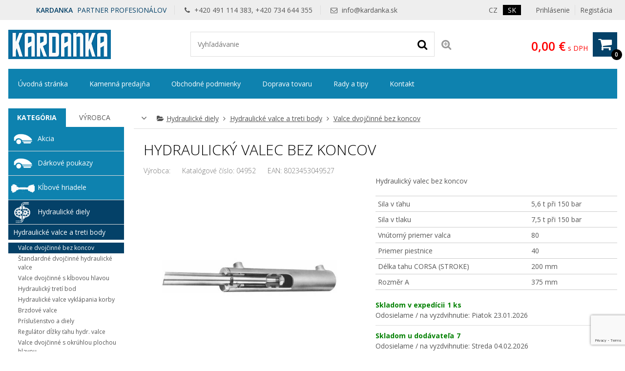

--- FILE ---
content_type: text/html; charset=UTF-8
request_url: https://www.kardanka.sk/hydraulicky-valec-bez-koncov-21228
body_size: 20244
content:
<!DOCTYPE html>
<html lang="cs" dir="ltr" itemscope="itemscope" itemtype="http://schema.org/WebPage">
<head>
<meta charset="UTF-8">

<meta name="apple-mobile-web-app-capable" content="yes">
<meta name="viewport" content="width=device-width, initial-scale=1.0">
<meta http-equiv="X-UA-Compatible" content="IE=edge">
<title>Hydraulick&yacute; valec bez koncov</title>
<base href="https://www.kardanka.sk/">
<meta name="robots" content="ALL,FOLLOW">
<meta name="author" content="AiVision, s.r.o.">
<meta name="keywords" content="Hydraulický válec bez konců">
<meta name="description" content="
Hydraulický valec bez koncov

">
<meta property="og:image" content="https://www.kardanka.sk/_images/fullsize/aisplit-hydrau/hydraulicky-valec-bez-koncu-2-94.jpg">
<link rel="stylesheet" href="_templates/bootstrap.min.css" type="text/css" media="screen, print">
<link rel="stylesheet" href="_templates/font-awesome.min.css" type="text/css" media="screen, print">
<link id="tabsCss" rel="stylesheet" href="_js/jquery-ui/css/jquery-ui.css" type="text/css" media="screen">
<link rel="canonical" href="https://www.kardanka.sk/hydraulicky-valec-bez-koncov-21228">
<link rel="StyleSheet" href="https://www.kardanka.sk/_templates/page29_123.css?v=1763629846" type="text/css" media="screen, print">
<link rel="StyleSheet" href="https://www.kardanka.sk/_templates/page29_126.css?v=1763629846" type="text/css" media="print">
<link rel="StyleSheet" href="https://www.kardanka.sk/_templates/page29_128.css?v=1763629846" type="text/css" media="only screen and (min-width: 240px) and (max-width: 480px)">
<link rel="StyleSheet" href="https://www.kardanka.sk/_templates/page29_129.css?v=1763629846" type="text/css" media="only screen and (min-width: 481px) and (max-width: 800px)">
<link rel="StyleSheet" href="https://www.kardanka.sk/_templates/page29_130.css?v=1763629846" type="text/css" media="screen and (min-width: 801px) and (max-width: 1023px)">
<link rel="StyleSheet" href="https://www.kardanka.sk/_templates/page29_131.css?v=1763629846" type="text/css" media="only screen and  (min-width: 1280px) and (max-width: 1919px) and (orientation: landscape)">
<link rel="StyleSheet" href="https://www.kardanka.sk/_templates/page29_133.css?v=1763629846" type="text/css" media="only screen and (min-width: 1920px)">
<link rel="stylesheet" href="_templates/sk/slimbox.css" type="text/css" media="screen">
<link rel="stylesheet" href="_templates/animate.min.css">
<script type="text/javascript" src="_js/getScript.php?src=jquery,jquery-ui,slides,onload,common,slimbox2,elevatezoom,cycle2,letering,textile"></script><script type="text/javascript" src="_js/last_visited.min.js"></script><script src="./_js/menu/menu1.js" type="text/javascript"></script><!-- Favicons --><link rel="shortcut icon" type="image/ico" href="/favicon.ico">
<link rel="icon" type="image/png" href="/favicon-16x16.png" sizes="16x16">
<link rel="icon" type="image/png" href="/favicon-32x32.png" sizes="32x32">
<meta name="google-site-verification" content="KXqPHQY7LGPfpTk7WJskzqkXVye4M8XTCMcC9g8F9SE">
<link rel="stylesheet" href="/_cookies/cookieconsent.css">
<script type="module" src="/_cookies/cookieconsent-init.js"></script><script type="text/javascript">
        // Define dataLayer and the gtag function.
    var cccookie=getCookie("cc_cookie4");
    //console.log(cccookie);
    var dcccookie = JSON.parse("[" + cccookie + "]");
    try{
      aCookiesCategories=(dcccookie[0].categories);
    }
    catch(e){
      aCookiesCategories=new Array();
    }
        // Define dataLayer and the gtag function.
        window.dataLayer = window.dataLayer || [];
        function gtag(){dataLayer.push(arguments);}
        gtag('consent', 'default', {
          'ad_storage': aCookiesCategories.find((element) => element == 'ads') ? 'granted' : 'denied',
          'analytics_storage': aCookiesCategories.find((element) => element == 'analytics') ? 'granted' : 'denied',
          'ad_user_data': aCookiesCategories.find((element) => element == 'ads') ? 'granted' : 'denied',
          'ad_personalization': aCookiesCategories.find((element) => element == 'ads') ? 'granted' : 'denied',
          'functionality_storage': aCookiesCategories.find((element) => element == 'preferences') ? 'granted' : 'denied',
          'personalization_storage': aCookiesCategories.find((element) => element == 'preferences') ? 'granted' : 'denied',
          'security_storage': 'granted',
          'wait_for_update': 1500
        });
    </script><!-- Google Tag Manager --><script type="text/javascript"><!--
(function(w,d,s,l,i){w[l]=w[l]||[];w[l].push({'gtm.start':
new Date().getTime(),event:'gtm.js'});var f=d.getElementsByTagName(s)[0],
j=d.createElement(s),dl=l!='dataLayer'?'&l='+l:'';j.async=true;j.src=
'https://www.googletagmanager.com/gtm.js?id='+i+dl;f.parentNode.insertBefore(j,f);
})(window,document,'script','dataLayer','GTM-PTRGPDT');
--></script><!-- End Google Tag Manager -->
</head>
<body style="margin: 0px;height: 100%;" class="c1 day winter unregUsr">
<!-- Google Tag Manager (noscript) --><noscript><iframe src="https://www.googletagmanager.com/ns.html?id=GTM-PTRGPDT" height="0" width="0" style="display:none;visibility:hidden"></iframe></noscript>
<!-- End Google Tag Manager (noscript) --><div id="Box0">
<div id="fb-root"></div>
<div id="Box1473" class="SubCont0"><div class="content">
<div>
<!-- Global site tag (gtag.js) - Google Ads --><script async="async" src="https://www.googletagmanager.com/gtag/js?id=AW-770057589"></script><script type="text/javascript">
  			window.dataLayer = window.dataLayer || [];
  			function gtag(){dataLayer.push(arguments);}
  			gtag('js', new Date());
  			gtag('config', 'AW-770057589');
  		</script>
</div>
<div><script type="text/javascript">
      //
      /*Heureka overeno zakazniky*/
      var _hwq = _hwq || [];
          _hwq.push(['setKey', '0881ABCC8A44F49526D31710B1C9CE45']);_hwq.push(['setTopPos', '60']);_hwq.push(['showWidget', '22']);(function() {
          var ho = document.createElement('script'); ho.type = 'text/javascript'; ho.async = true;
          ho.src = ('https:' == document.location.protocol ? 'https://ssl' : 'http://www') + '.heureka.cz/direct/i/gjs.php?n=wdgt&sak=0881ABCC8A44F49526D31710B1C9CE45';
          var s = document.getElementsByTagName('script')[0]; s.parentNode.insertBefore(ho, s);
      })();
      //
      </script></div>
</div></div>
<div id="Box1474" class="c2 SubCont9">
<div><div id="Box1547" class="c2 SubCont3">
<div><div id="Box1478" class="SubCont0"><div class="content"><form action="index.php?_TargetFile=hydraulicky-valec-bez-koncov-21228" method="POST" title="Prihlásenie">
<div style="display:none;">
    	    		<input type="hidden" name="IdPage" value="29">
    	    		</div>
<div class="divLogin" onclick='$(".showLogin").slideToggle();'>
				Prihlásenie
			</div>
<div class="divRegistration"><a class="Registration" href="sk-registrace-1" rel="nofollow">
					Registácia
				</a></div>
<div class="divHidden showLogin">
<div>
<label for="inpt_logName1" class="LogName">
  					Prihlasovacie meno
  				</label><input id="inpt_logName1" name="_LogName" value="">
</div>
<div>
<label for="inpt_logPassword" class="LogPass">
  					Heslo
  				</label><input type="password" id="inpt_logPassword" name="_LogPass">
</div>
<button type="submit" class="button c7 d5">
  				Prihlásiť
  			</button><a class="lostPassword" rel="nofollow" href="hydraulicky-valec-bez-koncov-21228?IdPage=29&amp;_Box%5B1481%5D%5BId%5D=1487">
  				Stratili ste heslo?
  			</a>
</div>
</form></div></div></div>
<div><div id="Box1475" class="c4 SubCont0"><div class="content">
<div class="language_row"><a class="language_anchor" id="aLang1" href="//www.kardanka.cz/hydraulicky-valec-bez-koncu-21228"><span class="langImg">
    	    		<img src="_images/preview/img484a75a36db3d.gif" width="21" height="13" alt="Czech" title="Czech">
    	    		</span><span class="langName">CZ</span></a></div>
<div class="language_row active"><a class="language_anchor" id="aLang5" href="//www.kardanka.sk/hydraulicky-valec-bez-koncov-21228"><span class="langName">SK</span></a></div>
</div></div></div>
<div><div id="Box1569" class="SubCont0"><div class="content"><div class="html">
    	    		<p><span class="title"><strong>KARDANKA</strong> PARTNER PROFESIONÁLOV</span> <span><i aria-hidden="true" class="fa fa-phone">‌</i> +420 491 114 383, +420 734 644 355</span> <span><i aria-hidden="true" class="fa fa-envelope-o">‌</i> <a href="mailto:info@kardanka.sk">info@kardanka.sk</a></span></p>

    	    		</div></div></div></div>
</div></div>
<div><div id="Box1555" class="c2 SubCont1"><div><div id="Box1538" class="c2 SubCont3">
<div><div id="Box1476" class="SubCont0"><div class="content"><div class="html">
    	    		
<p><a href="/" id="a_header_logo" name="a_header_logo"><img alt="" id="header_logo" src="_images/preview/aisplit-logo.p/logo"></a></p>


    	    		</div></div></div></div>
<div><div id="Box1521" class="SubCont0"><div class="content">
<form method="get" id="form" title="Vyhľadávanie" onsubmit="if(document.getElementById('SearchEasy1521').value.length &lt; 2){alert('Vložte minimálne 2 znaky.');return false;}" action="index.php?_TargetFile=hydraulicky-valec-bez-koncov-21228">
<div style="display:none;">
<input type="hidden" name="_ShopSearch[SearchType]" value="1">
    	    		<input type="hidden" name="IdPage" value="29"><input type="hidden" name="_Box[1481][Id]" value="1484">
    	    		</div>
<div class="divValidation">
<input value="" name="_ShopSearch[Search]" id="SearchEasy1521" class="search_input" title="Text pre vyhľadávanie" placeholder="Vyhľadávanie"><button type="submit" name="btnSearch" class="search_button c7" title="Hľadať"><i class="fa fa-search" aria-hidden="true">‌</i></button><a href="hydraulicky-valec-bez-koncov-21228?IdPage=29&amp;_Box%5B1481%5D%5BId%5D=1492" class="aExtendedSearch" rel="nofollow" title="Rozšírené vyhľadávanie"><i class="fa fa-search-plus" aria-hidden="true">‌</i><span>Rozšírené vyhľadávanie</span></a>
</div>
</form>
<script type="text/javascript">
        //
         $(function() {
            function log( message ) {
              $( "<div>" ).text( message ).prependTo( "#log" );
              $( "#log" ).scrollTop( 0 );
            }

             $.widget( "custom.catcomplete", $.ui.autocomplete, {
              _create: function() {
                this._super();
                this.widget().menu( "option", "items", "> :not(.ui-autocomplete-category)" );
              },
              _renderMenu: function( ul, items ) {
                var that = this,
                  currentCategory = "",
                  this_items = items;
                $.each( items, function( index, item ) {
                  var li;
                  if ( item.category != currentCategory ) {
                    ul.append( "<li class='ui-autocomplete-category'>" + item.category + "</li>" );
                    currentCategory = item.category;
                  }
                  li = that._renderItemData( ul, item );
                  if ( item.category ) {
                    li.attr( "aria-label", item.category + " : " + item.label );
                  }
                  if ( item.groupName=="product" && index==(this_items.length-1)) {
                    ul.append( "<li class='ui-autocomplete-all' onclick='$(\".search_button\").click();'><button class=\"d5\">Zobrazit všechny vyhledané produkty</button></li>" );
                  }
                });
              },
              _renderItem: function(ul, item) {
                  strImg = "";
                  var $img = $('<img>');
                  if(item.Filename != "undefined" && item.Filename!=null)
                  {
                    $img.attr({
                      src: '/_images/mini/' + item.Filename,
                      alt: item.label,
                      width: "40",
                      height: "40"
                    });
                  }else
                    $img = null;
                  
                  var $li = $('<li>');

                  $li.attr('data-value', item.label);
                  if(item.category=="Fulltext"){
                		$li.append('<a href="javascript:document.forms[\'form\'][\'_ShopSearch[Search]\'].value=\''+(item.label)+'\';document.forms[\'form\'].submit();void(0);">');
               		 }
               		 else{
               		 	$li.append('<a href="'+item.directory+'?SearchedText='+(document.forms["form"]["_ShopSearch[Search]"].value)+'&AutocompleteName='+(item.label)+'&Idss='+item.IdSecuritySection+'">');
               		}
                  if(item.Filename != "undefined")
                    $li.find('a').append($img).append(item.label);
                  else
                    $li.find('a').append(item.label);

                  return $li.appendTo(ul);
              }
            });
 
            $( "#SearchEasy1521" ).catcomplete({
              source: function( request, response ) {
                $.ajax({
                  url: "/_ajax/getSearchEasy.php",
                  dataType: "json",
                  data: {
                    search: request.term
                  },
                  success: function( data ) {
                    response( data );
                  }
                });
              },
              minLength: 3,
              select: function( event, ui ) {
                window.location.assign("/"+ui.item.directory);
                log( ui.item ?
                  "Selected: " + ui.item.label :
                  "Nothing selected, input was " + this.value);
              },

              open: function() {
                $( this ).removeClass( "ui-corner-all" ).addClass( "ui-corner-top" );
              },

              close: function() {
                $( this ).removeClass( "ui-corner-top" ).addClass( "ui-corner-all" );
              }

            }).catcomplete( "widget" ).addClass( "d1" );
          });
        //
      </script>
</div></div></div>
<div><div id="Box1477" class="SubCont0"><div class="content"><a href="sk-objednavka" id="aSumCost" class="AnchorBasketCount" title="Zobraz košík"><span id="CntItems" class="CntItems">0</span><span class="itemsFor"> položiek za </span><span id="SumCost">0,00 €</span><span id="basketImg" class="ImgBasket d3"><i class="fa fa-shopping-cart" aria-hidden="true">‌</i></span><span class="divSumCostVAT"> s DPH</span><span class="basketTitle">Košík</span></a></div></div></div>
</div></div></div></div>
<div><div id="Box1479" class="SubCont0"><div class="content c4 d2">
<div>
    	    		<form action="hydraulicky-valec-bez-koncov-21228" id="formPag0a656:1479" title="Strom" class="nonVisForm"><div class="hidden"><input type="hidden" name="OpenedNodes" id="OpenedNodes"></div></form>
<form action="hydraulicky-valec-bez-koncov-21228" title="Strom" class="nonVisForm"><div class="hidden">
<input type="hidden" name="OpenedNodes0a656:1479" id="OpenedNodes0a656:1479" value=""><input type="hidden" name="CheckedNodes0a656:1479" id="CheckedNodes0a656:1479" value="">
</div></form>

    	    		</div>
<nav class="MenuHorizontal">
    	    		<ul id="tree_UL_1479_15" title="ÚroveňMenu" class="tree_UL_0">
<li id="tree_LI_1479_30" class="treeNode"><a href="sk-uvodni-stranka" class="treeAnchor" title="">Úvodná stránka</a></li>
<li id="tree_LI_1479_103" class="treeNode"><a href="kamenna-predajna" class="treeAnchor" title="">Kamenná predajňa</a></li>
<li id="tree_LI_1479_28" class="treeNode"><a href="obchodne-podmienky" class="treeAnchor" title="">Obchodné podmienky</a></li>
<li id="tree_LI_1479_31" class="treeNode"><a href="doprava-tovaru" class="treeAnchor" title="">Doprava tovaru</a></li>
<li id="tree_LI_1479_193" class="treeNode"><a href="rady-a-tipy-3" class="treeAnchor" title="">Rady a tipy</a></li>
<li id="tree_LI_1479_194" class="treeNode treeLast"><a href="kontakt-6" class="treeAnchor" title="">Kontakt</a></li>
</ul>

    	    		</nav>
</div></div></div>
<div><div id="Box1480" class="c2 SubCont2">
<div><div id="Box1481" class="c2 SubCont2"><div><div id="Box1485" class="SubCont0">
<div class="CategoryBox">
<div class="MainCategoryView c7" title="Zobraz ďalšie kategórie"><i class="fa fa-angle-down" aria-hidden="true">‌</i></div>
<div class="MainCategory">
    	    		<i class="fa fa-folder-open" aria-hidden="true">‌</i><a href="hydraulicke-diely/" title="">Hydraulické diely</a> <i class="fa fa-angle-right" aria-hidden="true">‌</i> <a href="hydraulicke-diely/hydraulicke-valce-a-treti-body/" title="">Hydraulické valce a treti body</a> <i class="fa fa-angle-right" aria-hidden="true">‌</i> <a href="hydraulicke-diely/hydraulicke-valce-a-treti-body/valce-dvojcinne-bez-koncov/" title="">Valce dvojčinné bez koncov</a>
    	    		</div>
<div class="Categories">
<a class="Category d1" href="hydraulicke-diely/hydraulicke-valce-a-treti-body/"><i class="fa fa-folder" aria-hidden="true">‌</i><span class="CategoryName" title="Hydraulické diely &gt; Hydraulické valce a treti body">
    	    		Hydraulické valce a treti body
    	    		</span></a><a class="Category d1" href="hydraulicke-diely/hydraulicke-valce-a-treti-body/valce-dvojcinne-bez-koncov/"><i class="fa fa-folder" aria-hidden="true">‌</i><span class="CategoryName" title="Hydraulické diely &gt; Hydraulické valce a treti body &gt; Valce dvojčinné bez koncov">
    	    		Valce dvojčinné bez koncov
    	    		</span></a><a class="Category d1" href="nahradne-diely/"><i class="fa fa-folder" aria-hidden="true">‌</i><span class="CategoryName" title="Náhradné diely">
    	    		Náhradné diely
    	    		</span></a><a class="Category d1" href="hydraulicke-diely/"><i class="fa fa-folder" aria-hidden="true">‌</i><span class="CategoryName" title="Hydraulické diely">
    	    		Hydraulické diely
    	    		</span></a><a class="Category d1" href="nahradne-diely/nahradni-dily-pro-zemedelskou-techniku/"><i class="fa fa-folder" aria-hidden="true">‌</i><span class="CategoryName" title="">
    	    		Náhradní díly pro zemědělskou techniku
    	    		</span></a>
</div>
<script type="text/javascript">
    $(function() 
    {
      $(".MainCategoryView").click(function(){
        $(".Categories").slideToggle();
      });
      $(".selCol").each(function(){setColorSelect(this)})
      $(".selCol").change(function(){setColorSelect(this)})
    });
    
    function setColorSelect(oSelect)
    {
      oSelect.style.backgroundColor=oSelect.options[oSelect.selectedIndex].style.backgroundColor;
    }//end of function setColorSelect(oSelect)
    
    function setVarSel(oInpt)
    {
      $(".shopArticleVariant").removeClass("varsel");
      $(oInpt).addClass("varsel");
    }//end of function setVarSel()
    
    function setVarSelRow(oInpt)
    {
      if($(oInpt).find(".shopArticleVariantRadio").length==1)
      {
        $(oInpt).find(".shopArticleVariantRadio").prop("checked", "checked");
        setVarSel(oInpt);
      }else
        myalert("Upozornenie", "Ľutujeme, ale tento tovar nie je možné objednať.", "alert", "Zatvoriť");
    }//end of function setVarSel()
    </script>
</div>
<div class="shopArticlecontent entry-contentOff">
<H1 class="entry-titleOff c3" title="Hydraulický valec bez koncov">Hydraulick&yacute; valec bez koncov</H1>
<script type="text/javascript">
    //
    
    var codeIndex;
    
    function noCopy(e)
    {
      e.preventDefault();
      return false;
    }

    function createSelectable(idOfSelect)
    {
      //hide select
      //$("#"+idOfSelect).hide();
      //create new ul
      ul = $("#"+idOfSelect).parent().append("<ul></ul>").attr({id:idOfSelect+"UL"});
      //create list
      $("#"+idOfSelect+" option").each(function(index){
        if($(this).attr("value")!=0){
          li = document.createElement("li");
          $(li).html(this.text);
          $(li).attr("data-value", $(this).prop("value"));
          ul.append(li);
          if($(this).prop("selected")==true)
            $(li).addClass("ui-selected");
        }
      });

      ul.selectable({
        selecting: function( event, ui ) {
          opt = $(".shopArticleVariantsSel option[value='"+$(ui.selecting).attr("data-value")+"']");
          if( opt.parent().parent().find(".ui-selected, .ui-selecting").length > 1){
           $(ui.selecting).removeClass("ui-selecting");
          }else
          {
            opt.prop("selected", "selected");
          }
        }
      });
    }
    function salinc()
    {
      inpt = $(this).parent().find(".input_cena");
      if(!inpt.length)
        inpt = $(this).parent().parent().find(".input_cena");
      min = inpt.data("mc");
      mx = inpt.data("mxc");
      val = parseInt(inpt.prop("value"));
      nval = val+mx;
      $(inpt).prop("value", nval);
    }//end of function salinc()
    function saldec()
    {
      inpt = $(this).parent().find(".input_cena");
      if(!inpt.length)
        inpt = $(this).parent().parent().find(".input_cena");
      min = inpt.data("mc");
      mx = inpt.data("mxc");
      val = parseInt(inpt.prop("value"));
      nval = val-mx;
      if(nval<min)nval=min;
      $(inpt).prop("value", nval);
      
    }//end of function saldec()
    function salchng(inpt)
    {
      min = parseFloat($(inpt).data("mc"));
      mx = parseFloat($(inpt).data("mxc"));
      val = parseFloat($(inpt).prop("value"));
      nval = val;
      valdiv = (nval-min) / mx;
      nval = Math.ceil(valdiv)*mx + min;
      if(nval<min)nval=min;
      $(inpt).prop("value", nval);
      
    }//end of function salchng()

    function Shop_Article_tabScroll()
    {
      $("#shopArtTabs #shopArtTabsUL A").click(function(e){
        e.preventDefault();
        var full_url = $(this).attr("href");
        //split the url by # and get the anchor target name - home in mysitecom/index.htm#home
        var parts = full_url.split("#");
        var aid = parts[1];
        $('html,body').animate({scrollTop: $('#'+aid).offset().top-40},'slow');
      });
    }//end of function Shop_Article_tabScroll()
    
    function Shop_Article_Imgs_hideArrows()
    {
      var slides = $('#images .cycle-slide').children().length;
      if (slides <= $("#images").data("cycle-carousel-visible")) 
      {
        $(".imgs_arrows").hide();
      }//end of if
    }//end of function Shop_Article_Imgs_hideArrows()
    
    $( document ).ready(function() {
      var wto=false;
      Shop_Article_Imgs_hideArrows();
      Shop_Article_tabScroll();
      $(".incMU").click(salinc); 
      $(".decMU").click(saldec); 
      $(".input_cena").keypress(function(e){
          clearTimeout(wto);
          wto = setTimeout(salchng.bind(null, this), 300);
      });
      $(".shopArticledescriptions").attr('unselectable','on').bind('mousedown',noCopy).bind('mouseup',noCopy).bind('selectstart',noCopy).disableSelection().bind("contextmenu cut copy",noCopy);
      $(".var_basket").click(function(){
        setVarSelRow($(this).parent());
        if(typeof(dynamicBasket) == "undefined")
          $("#item_submit").click();
      });
      
        w = $(document).width();
        if(w<=800)wd="100%";
        else wd="60%";
        $("#QuestionForm").dialog({
          autoOpen: false,
          modal: true, 
          overlayClose:true, 
          closeOnEscape:true,
          title: "Dotaz na predajcu",
          width: wd
        });
      $(".querySales").click(function(){
        $("#QuestionForm").dialog( "open" );
        return false;
      });
      var hash = window.location.hash.substr(1);
      if(hash=="QuestionForm")
        $("#QuestionForm").dialog( "open" );
    });
    //
    </script><div id="sd_shopArticle" itemscope="itemscope" itemtype="http://schema.org/Product">
<span itemprop="name" class="hide">Hydraulický valec bez koncov</span><div class="ident">
<div class="shopArticleProducer">
      Výrobca: <a href="sk-vyrobce-182" id="Aproducer" itemprop="brand" class="new_window"></a>
    </div>
<div class="shopArticlecatalogNumber">
      Katalógové číslo: <span itemprop="sku">04952</span>
    </div>
<div class="shopArticlecatalogNumber">
  		EAN: <span itemprop="gtin13">8023453049527</span>
  	</div>
</div>
<form action="index.php?_TargetFile=hydraulicky-valec-bez-koncov-21228" method="post">
<div class="shopArticlehidden"><input type="hidden" value="" id="inptSubmit" name="_Box[1477][inptSubmit]"></div>
<div style="display:none;">
    	    		<input type="hidden" name="IdPage" value="29">
    	    		</div>
<div style="display:none;">
    	    		<input type="hidden" name="IdPage" value="29"><input type="hidden" name="_Box[1481][Id]" value="1485">
    	    		</div>
<div class="shopArticledetail_right">
<div class="shopArticlefirstImage">
    	    		<img src="_images/fullsize/aisplit-hydrau/hydraulicky-valec-bez-koncu-2-94.jpg" width="600" height="600" class="viewBig" itemprop="image" alt="Obrázek k výrobku 54515 - Hydraulický válec bez konců">
    	    		</div>
<div class="wbt">Klikni pre zobrazenie väčšieho obrázku</div>
<div class="imgs_arrows">
<a href="#" class="Prev"><i class="fa fa-angle-left" aria-hidden="true">‌</i><span>Předcozí</span></a><a href="#" class="Next"><i class="fa fa-angle-right" aria-hidden="true">‌</i><span>Další</span></a>
</div>
<span class="custom-caption"></span><div class="shopArticleimages cycle-slideshow" id="images" data-cycle-slides="&gt; div" data-cycle-timeout="0" data-cycle-prev=".shopArticledetail_right .Prev" data-cycle-next=".shopArticledetail_right .Next" data-cycle-caption=".shopArticledetail_right .custom-caption" data-cycle-caption-template="Obrázek {{slideNum}} z {{slideCount}}" data-cycle-fx="carousel" data-cycle-carousel-visible="3" data-cycle-carousel-fluid="false" data-cycle-swipe="true" data-allow-wrap="false"><div>
<span>
    	    		<img src="_images/preview/aisplit-hydrau/hydraulicky-valec-bez-koncu-2-198.jpg" width="217" height="138" alt="Obrázek k výrobku 54515 - Hydraulický válec bez konců" title="Obrázek k výrobku 54515 - Hydraulický válec bez konců" class="viewBig">
    	    		</span><span class="wbt" title="Klikni pre zobrazenie väčšieho obrázku"></span>
</div></div>
</div>
<div class="shopArticledetail_left">
<div class="shopArticleanchorBack"><a href="javascript:%20history.back();" class="shopArticlebut_back c7">
						Späť
					</a></div>
<div class="shopArticleDescription" itemprop="description">
    	    		
<p>Hydraulický valec bez koncov</p>


    	    		</div>
<div id="desc_more" class="desc_more">
<div class="sad_short"></div>
<a href="#" onclick="Shop_Article_moreInfo(this)" class="more" type="button">viac info...</a><script type="text/javascript">
          //
            function Shop_Article_splitDescr(maxLen)
            {
              divDescr = $(".shopArticleDescription");
              if($(divDescr).text().length>maxLen)
              {
                $(divDescr).hide();
                SplitIndex = ($(divDescr).text().substr(0,maxLen).lastIndexOf(".")+1);
                if(SplitIndex>0)
                {
                  $(".sad_short").html(divDescr.text().substr(0, SplitIndex)+"<span class=\"dots\">..</span>")
                }                
              }else
                $(".desc_more").hide();
            }
            Shop_Article_splitDescr(255);
            function Shop_Article_moreInfo(oBtn)
            {
              divDescrFull = $(".shopArticleDescription");
              divDescr = $(".sad_short");
              
              if ($(divDescrFull).is(":visible")) {
                $(divDescrFull).hide();
                $(divDescr).show();
                $("html, body").animate({scrollTop: $(divDescr).offset().top -50 }, 500);                 
                oBtn.innerHTML = "viac info..."; 
              } else {
                $(divDescrFull).show();
                $(divDescr).hide();
                oBtn.innerHTML = "menej info"; 
              }  
            }//end of function Shop_Article_moreInfo()
          //
          </script>
</div>
<div class="tblAttributes"><table class="shopArticleAttributes1">
<tr class="shopArticleAttribute1">
<td class="shopArticleAttributeName1">Sila v ťahu</td>
<td class="shopArticleAttributeValue1">
    	    		5,6 t při 150 bar
    	    		</td>
</tr>
<tr class="shopArticleAttribute1">
<td class="shopArticleAttributeName1">Sila v tlaku</td>
<td class="shopArticleAttributeValue1">
    	    		7,5 t při 150 bar
    	    		</td>
</tr>
<tr class="shopArticleAttribute1">
<td class="shopArticleAttributeName1">Vnútorný priemer valca</td>
<td class="shopArticleAttributeValue1">
    	    		80
    	    		</td>
</tr>
<tr class="shopArticleAttribute1">
<td class="shopArticleAttributeName1">Priemer piestnice</td>
<td class="shopArticleAttributeValue1">
    	    		40
    	    		</td>
</tr>
<tr class="shopArticleAttribute1">
<td class="shopArticleAttributeName1">Délka tahu CORSA (STROKE)</td>
<td class="shopArticleAttributeValue1">
    	    		200 mm
    	    		</td>
</tr>
<tr class="shopArticleAttribute1">
<td class="shopArticleAttributeName1">Rozměr A</td>
<td class="shopArticleAttributeValue1">
    	    		375 mm
    	    		</td>
</tr>
</table></div>
<div class="shopArticleinStore store3">
<span><span class="shopArticleStoreText">Skladom v expedícii</span><span class="shopArticleStoreCount">1 ks</span></span><span class="shopArticleStoreDate">
            Odosielame / na vyzdvihnutie: 
            <span title="Odosielame">Piatok 23.01.2026</span>
          </span>
</div>
<div class="shopArticleinStore store20">
<span><span class="shopArticleStoreText">Skladom u dodávateľa</span><span class="shopArticleStoreCount">7 </span></span><span class="shopArticleStoreDate">
            Odosielame / na vyzdvihnutie: 
            <span title="Odosielame">Streda 04.02.2026</span>
          </span>
</div>
<div class="shopArticleAttributeCostContent">
<span class="shopArticleAttributeCostText">186,56 €</span><span id="item_cost_value" class="shopArticleAttributeCostText"></span><span class="shopArticleAttributeCostName">s DPH</span><span class="shopArticleAttributeCostTextMU">/ ks</span><span id="item_cost_value_both" class="shopArticleAttributeCostText1"></span>
</div>
<div itemprop="offers" itemscope="itemscope" itemtype="http://schema.org/Offer">
<span itemprop="price" class="hide">186.56</span><span itemprop="priceCurrency" content="EUR">‌</span><span itemprop="url" class="hidden">https://www.kardanka.sk/hydraulicky-valec-bez-koncov-21228</span>
</div>
<div class="shopArticleAttributeCost c4">
<span id="decMU" class="decMU d7"><i class="fa fa-minus" aria-hidden="true">‌</i></span><input id="article147721228" type="text" maxlength="4" name="_Box[1477][Count][21228]" class="shopArticleinput_cena input_cena" data-mc="1" data-mxc="1" onchange="if(parseInt(this.value)&lt;1){this.value=1;window.alert('Minimálny počet objednaní tejto položky je1kusov!');}" value="1"><span id="incMU" class="incMU d7"><i class="fa fa-plus" aria-hidden="true">‌</i></span><span>ks</span><button id="item_submit" type="submit" title="Vložiť do košíka" class="shopArticlekosik_ikona d3" data-article="21228" onclick="document.getElementById('inptSubmit').value='21228-0-0-0-1';" value="submit[21228]"><i class="fa fa-shopping-cart" aria-hidden="true">‌</i>Kúpiť</button>
</div>
<div class="pho">
<a rel="nofollow" class="saAddToFavorites c4" href="hydraulicky-valec-bez-koncov-21228?IdPage=29&amp;_Box%5B1501%5D%5BId%5D=21228&amp;_Box%5B1481%5D%5BId%5D=1501"><i class="fa fa-heart" aria-hidden="true">‌</i> Pridať k obľúbeným
          </a><a rel="nofollow" class="addWatchDog c4"><i class="fa fa-level-down" aria-hidden="true">‌</i> Sledovať cenu
          </a><a onclick="compareArticle(21228);return false;" rel="nofollow" class="compareArticle c4"><i class="fa fa-balance-scale" aria-hidden="true">‌</i> Porovnať
          </a><a class="querySales"><i class="fa fa-comment" aria-hidden="true">‌</i> Dotaz
          </a><a class="addReviewBtn"><i class="fa fa-signal" aria-hidden="true">‌</i>
            Pridať hodnotenie
          </a>
</div>
<div id="shopArticleFb"></div>
</div>
<div id="shopArtTabs">
<ul id="shopArtTabsUL">
<li><a href="#shopArticledescriptions">Popis</a></li>
<li><a href="#attributesDiv">Vlastnosti</a></li>
<li><a href="#shopArticleIRArticlesDiv">Súvisiace výrobky</a></li>
</ul>
<div id="shopArticledescriptions" class="shopArticledescriptions"><div class="shopArticlelongDescription">
    	    		
<p>Hydraulický valec bez koncov</p>


    	    		</div></div>
<div id="attributesDiv" class="shopArticleAttributesDiv">
<h2>Vlastnosti produktu</h2>
<div class="saSpecImage">
    	    		<img src="_images/preview/aisplit-hydrau/hydraulicky-valec-bez-koncu-340.jpg" width="700" height="448" itemprop="image" alt="Obrázek k výrobku 21135 - Hydraulický válec bez konců">
    	    		</div>
<div class="table-responsive overflow-auto"><table class="table shopArticleAttributes">
<thead><tr>
<th>Vlastnosť</th>
<th class="shopArtAttribValTh">Hodnota</th>
</tr></thead>
<tbody>
<tr class="shopArticleAttribute">
<td class="shopArticleAttributeName">Sila v ťahu</td>
<td class="shopArticleAttributeValue">
    	    		5,6 t při 150 bar
    	    		</td>
</tr>
<tr class="shopArticleAttribute">
<td class="shopArticleAttributeName">Sila v tlaku</td>
<td class="shopArticleAttributeValue">
    	    		7,5 t při 150 bar
    	    		</td>
</tr>
<tr class="shopArticleAttribute">
<td class="shopArticleAttributeName">Vnútorný priemer valca</td>
<td class="shopArticleAttributeValue">
    	    		80 mm
    	    		</td>
</tr>
<tr class="shopArticleAttribute">
<td class="shopArticleAttributeName">Priemer piestnice</td>
<td class="shopArticleAttributeValue">
    	    		40 mm
    	    		</td>
</tr>
<tr class="shopArticleAttribute">
<td class="shopArticleAttributeName">Délka tahu CORSA (STROKE)</td>
<td class="shopArticleAttributeValue">
    	    		200 mm mm
    	    		</td>
</tr>
<tr class="shopArticleAttribute">
<td class="shopArticleAttributeName">Rozměr A</td>
<td class="shopArticleAttributeValue">
    	    		375 mm mm
    	    		</td>
</tr>
<tr class="shopArticleAttribute">
<td class="shopArticleAttributeName">Rozměr B</td>
<td class="shopArticleAttributeValue">
    	    		95 mm mm
    	    		</td>
</tr>
<tr class="shopArticleAttribute">
<td class="shopArticleAttributeName">Rozměr C</td>
<td class="shopArticleAttributeValue">
    	    		25 mm mm
    	    		</td>
</tr>
<tr class="shopArticleAttribute">
<td class="shopArticleAttributeName">Rozměr D</td>
<td class="shopArticleAttributeValue">
    	    		64 mm mm
    	    		</td>
</tr>
<tr class="shopArticleAttribute">
<td class="shopArticleAttributeName">Rozměr E</td>
<td class="shopArticleAttributeValue">
    	    		25 mm mm
    	    		</td>
</tr>
<tr class="shopArticleAttribute">
<td class="shopArticleAttributeName">Rozměr G</td>
<td class="shopArticleAttributeValue">
    	    		G 3/8"
    	    		</td>
</tr>
<tr class="shopArticleAttribute">
<td class="shopArticleAttributeName">Náhradní sada pístu</td>
<td class="shopArticleAttributeValue">
    	    		0AS8040GC-06136
    	    		</td>
</tr>
<tr class="shopArticleAttribute">
<td class="shopArticleAttributeName">pracovní tlak</td>
<td class="shopArticleAttributeValue">
    	    		180 bar 
    	    		</td>
</tr>
<tr class="shopArticleAttribute">
<td class="shopArticleAttributeName">Max. tlak</td>
<td class="shopArticleAttributeValue">
    	    		250 bar 
    	    		</td>
</tr>
<tr class="shopArticleAttribute">
<td class="shopArticleAttributeName">Teplota</td>
<td class="shopArticleAttributeValue">
    	    		-25 až +80 stupňů Celsia
    	    		</td>
</tr>
<tr class="shopArticleAttribute">
<td class="shopArticleAttributeName">Chromovaná pístnice</td>
<td class="shopArticleAttributeValue">
    	    		Ocel UNI C45 SAE1045
    	    		</td>
</tr>
<tr class="shopArticleAttribute">
<td class="shopArticleAttributeName">Tloušťka chromu</td>
<td class="shopArticleAttributeValue">
    	    		25 micronů +/- 5
    	    		</td>
</tr>
<tr class="shopArticleAttribute">
<td class="shopArticleAttributeName">Trubka</td>
<td class="shopArticleAttributeValue">
    	    		Ocel St523 - DIN2393 ISO H9
    	    		</td>
</tr>
<tr class="shopArticleAttribute">
<td class="shopArticleAttributeName">Hlavová matice</td>
<td class="shopArticleAttributeValue">
    	    		Hydraulická litina UNI 5007 G25
    	    		</td>
</tr>
<tr class="shopArticleAttribute">
<td class="shopArticleAttributeName">Píst</td>
<td class="shopArticleAttributeValue">
    	    		UNI 9SMn Pb28
    	    		</td>
</tr>
<tr class="shopArticleAttribute">
<td class="shopArticleAttributeName">Dno válce</td>
<td class="shopArticleAttributeValue">
    	    		S235JR EN10027-1 (FE360b)
    	    		</td>
</tr>
<tr class="shopArticleAttribute">
<td class="shopArticleAttributeName">Navařovací hrdlo</td>
<td class="shopArticleAttributeValue">
    	    		S235JR EN10027-1 (FE360b)
    	    		</td>
</tr>
<tr class="shopArticleAttribute">
<td class="shopArticleAttributeName">Pojistná matka</td>
<td class="shopArticleAttributeValue">
    	    		Ocel UNI 7473-7474
    	    		</td>
</tr>
<tr class="shopArticleAttribute">
<td class="shopArticleAttributeName">Těsnění</td>
<td class="shopArticleAttributeValue">
    	    		Polyuretan
    	    		</td>
</tr>
<tr class="shopArticleAttribute">
<td class="shopArticleAttributeName">Upevňovací pouzdro</td>
<td class="shopArticleAttributeValue">
    	    		S355JR EN 10027-01 (Fe510b)
    	    		</td>
</tr>
</tbody>
</table></div>
</div>
<div id="anchorsDiv"></div>
<div id="shopArticleFbCDiv"><div id="shopArticleFbC"></div></div>
<div id="shopArticleSubItemsDiv"></div>
<div id="shopArticleIRArticlesDiv">
<H2 class="shopArticleTitle">
              Súvisiace výrobky
            </H2>
<div class="shopArticlecontentSou">
<div class="shopArticleitemSou basket">
<a href="tesneni-vika-hydraulickeho-valce-70-40-mm-36496"><span class="SouImage">
    	    		<img src="_images/preview/aisplit-tesnen/tesneni-vika-hydraulickeho-valce-70-40-mm-2-1.jpg" width="217" height="217">
    	    		</span><span class="SouName d4">Tesnenie veka hydraulického valca 70/40 mm</span></a><span class="SouPrice"><span class="SouPriceText">10,48 €</span><span class="SouMu"> / ks</span></span><button name="tmp" type="button" title="Vložiť do košíka" class="Soukosik_ikona d3 addToBasket" data-target="1477" data-article="36573"><i class="fa fa-shopping-cart" aria-hidden="true">‌</i></button><span class="incMU d7"><i class="fa fa-plus" aria-hidden="true">‌</i></span><input name="tmp" type="text" class="shopArticleinput_cena input_cena" value="1" title="Množstvo" data-mc="1" data-mxc="1"><span class="decMU d7"><i class="fa fa-minus" aria-hidden="true">‌</i></span>
</div>
<div class="shopArticleitemSou basket">
<a href="tesneni-pistu-hydraulickeho-valce-70-35-40-mm-36482"><span class="SouImage">
    	    		<img src="_images/preview/aisplit-tesnen/tesneni-pistu-hydraulickeho-valce-70-35-40-mm-2-1.jpg" width="217" height="217">
    	    		</span><span class="SouName d4">Tesnenie piestu hydraulického valca 70 / 35-40 mm</span></a><span class="SouPrice"><span class="SouPriceText">8,06 €</span><span class="SouMu"> / ks</span></span><button name="tmp" type="button" title="Vložiť do košíka" class="Soukosik_ikona d3 addToBasket" data-target="1477" data-article="36559"><i class="fa fa-shopping-cart" aria-hidden="true">‌</i></button><span class="incMU d7"><i class="fa fa-plus" aria-hidden="true">‌</i></span><input name="tmp" type="text" class="shopArticleinput_cena input_cena" value="1" title="Množstvo" data-mc="1" data-mxc="1"><span class="decMU d7"><i class="fa fa-minus" aria-hidden="true">‌</i></span>
</div>
</div>
<script type="text/javascript">
            //
            $(document).ready(function(){
              if(typeof(dynamicBasket)=="undefined")
              {
                $(".shopArticlecontentSou .addToBasket").click(function(){
                  cnt = $(this).parent().find(".input_cena").val();
                  idArticle = $(this).data("article");
                  targetContainer = $(this).data("target");
                  //url for redirect
                  strRedir = "?_Box["+targetContainer+"][inptSubmit]="+idArticle+"-0-0-0-1&_Box["+targetContainer+"][Count]["+idArticle+"]="+cnt;
                  document.location.href = strRedir;
                });
              }//end of if
            })     
            //
            </script>
</div>
<div id="shopArticleAccArticlesDiv"></div>
<div id="shopArticleAltArticlesDiv"></div>
<!-- tabs //-->
</div>
</form>
<div id="dWatchdogWithoutLogin">
      Pre vytvorenie strážneho psa sa musíte prihlásiť.
      <script type="text/javascript">
      //
        w = $(document).width();
        if(w<=800)wd="100%";
        else wd="60%";
      $("#dWatchdogWithoutLogin").dialog({
          autoOpen: false,
          modal: true, 
          overlayClose:true, 
          closeOnEscape:true,
          title: "Sledovať cenu",
          width: wd
          //height: auto                                                                                                                               
      });
      $(document).ready(function(){
        $(".addWatchDog").click(function(){
          $("#dWatchdogWithoutLogin").dialog( "open" );
          return false;
        });
      })     
      //
      </script>
    </div>
<div>
<script type="text/javascript">
      //
      var formMessages = {
        required: "Povinné pole",
        length: "Obsah poľa je príliš krátky",
      };
      var reviewDialog = false;
      var resetMouseOverStarsTimeOut;
      
      function isArticleReviewInserted(IdArticle)
      {
        var isCompared = false;
        if($.cookie("arrIdArticlesReview")!=null)
        {
          cookieStoredIdArticles = unescape($.cookie('arrIdArticlesReview'));
          arrStoredIdArticles = cookieStoredIdArticles.split(',');
          for (var k in arrStoredIdArticles)
          {
            if (arrStoredIdArticles.hasOwnProperty(k))
            {
              if(arrStoredIdArticles[k]==IdArticle)
              {
                isCompared = true;
                return true;
              }
            }
          }
        }
        return false;
      }
      
      function saveArticleReviewInserted(IdArticle)
      {
        if($.cookie("arrIdArticlesReview")!=null)
        {
          cookieStoredIdArticles = unescape($.cookie('arrIdArticlesReview'));
          strArticles = escape(cookieStoredIdArticles+","+IdArticle);
        } 
        else 
        {
          strArticles = IdArticle;
        }
        $.cookie('arrIdArticlesReview', strArticles, {path    : '/'});
      }
         
      function resetMouseOverStars()
      {
        $('.ReviewRatingOption[data-rating-value="'+$('.ReviewRating:checked').val()+'"]').trigger('click');
        $(".ReviewRatingOption").removeClass('ui-mouseover ui-checkboxradio-checked ui-state-active ui-visual-focus ui-state-focus');
        for(i=1;i<=$('.ReviewRating:checked').val();i++)
        {
          $('.ReviewRatingOption[data-rating-value="'+i+'"]').addClass('ui-mouseover');
        }
        $('.ui-dialog-title').focus();
      }
      
      $( document ).ready(function() {
        
        
        $( '.ReviewRatingOption' ).tooltip();
        
        $(".ReviewRatingOption").click(function(){
          $(".ReviewRatingOption").removeClass('ui-visual-focus ui-state-focus  ui-state-focus');
          $('.ui-dialog-title').focus();
          
        })
        
        $(".ReviewRatingOption").mouseover(function(){
          clearTimeout(resetMouseOverStarsTimeOut);
          $('.ui-dialog-title').focus();
          $(".ReviewRatingOption").removeClass('ui-mouseover ui-checkboxradio-checked ui-state-active ui-visual-focus ui-state-focus');
          //$(".ReviewRatingOption i").removeClass('d4');
          for(i=1;i<=$(this).attr('data-rating-value');i++)
          {
            $('.ReviewRatingOption[data-rating-value="'+i+'"]').addClass('ui-mouseover');
            //$('.ReviewRatingOption[data-rating-value="'+i+'"] i').addClass('d4');
          }
          $('.ui-dialog-title').focus();
        })
        
        $(".ReviewRatingOption").mouseout(function(){
          resetMouseOverStarsTimeOut = setTimeout("resetMouseOverStars();", 250);
        })
      
        $(".addReviewBtn").click(function(){
          // novy dialog otevrit pouze pokud neni otevren zadny jiny dialog
          dialogs = $('.ui-dialog:visible');
          var isOpenDialog = false;
          $(dialogs).each(function(){
            if($(this).dialog( "isOpen" ))
              isOpenDialog = true;
          })
            
          // pokud uz je zaznam v cookies, ze hodnoceni bylo vlozeno, pouze zobrazit hlasku
          if(isArticleReviewInserted($("#sd_shopArticle .shopArticlekosik_ikona").data("article")))
          {
            myalert("Upozornenie", "Pre tento produkt už bolo hodnotenie vložené.", "reviewDialog", "Zatvoriť");
            isOpenDialog = true;
          }
            
          if (!isOpenDialog) {
            //$('#el').dialog('close');
            reviewDialog = $('.popupReviewForm').dialog({
              dialogClass: "ReviewFormDialog",
              title:'Hodnotenie produktu '+$("H1").text(),
              modal: true,
              close: function() {
                //$(this).dialog('destroy');
              }
            })
          }
        
          function saveReview()
          {
            if($(".ReviewRating:checked").length>0)
            {
              var request = jQuery.ajax(
              {  
                url: "_ajax/saveReview.php",
                type: "GET",  
                data: {
                  "Name":$("#ReviewName").val(),
                  "Rating":$(".ReviewRating:checked").val(),
                  "Plus":$("#ReviewPlus").val(),
                  "Minus":$("#ReviewMinus").val(),
                  "Summary":$("#ReviewSummary").val(),
                  "Code":$("#Reviewinpt_imageCode").val(),
                  "IdArticle":$("#sd_shopArticle .shopArticlekosik_ikona").data("article")
                },//CZ
                async:   true,
                dataType: "json"
              });
              request.done(
                function(handleResponse) 
                { 
                  if(handleResponse.ok && !handleResponse.error)
                  {
                    $('.popupReviewForm').dialog("close");
                    myalert('Hodnotenie produktu '+$("H1").text(), "Ďakujeme za Vaše hodnotenie", "className", "Zatvoriť");
                    //$.cookie('articlesReview', $("#sd_shopArticle .shopArticlekosik_ikona").data("article"), {path    : '/'});
                    //$.cookie('IdArticleReview', $("#sd_shopArticle .shopArticlekosik_ikona").data("article"));
                    saveArticleReviewInserted($("#sd_shopArticle .shopArticlekosik_ikona").data("article"));
                  }
                  else
                    $("#ReviewError").text(handleResponse.errorText).show();
                });
              request.fail(
                function(jqXHR, textStatus) 
                {  
                  alert( "Request failed right check: " + textStatus );
                  return false;
                });
            } else myalert('Upozornenie', "Pre vloženie hodnotenie zadajte počet hviezdičiek.", "className", "Zatvoriť")
          }

          $(".required, .length").validateFormItem(formMessages);
          $( ".ReviewRating" ).checkboxradio({icon: false});
          $("#ReviewBtn").click(function(){
            codeIndex = 'RI';
            if( (typeof checkCAPTCHA == 'function' && checkCAPTCHA()) || (typeof checkCAPTCHARI == 'function' && checkCAPTCHARI()))saveReview();
          });
        });
      });
      //
      </script><div class="popupReviewForm hidden"><form action="index.php" id="ReviewForm" method="post" onsubmit="return false;">
<div>
    	    		<input id="Reviewinpt_imageCode" type="hidden" name="Reviewinpt_imageCode">
      <script type="text/javascript">
      $( '.addReviewBtn' ).click(function() {
        grecaptcha.ready(function() {
          grecaptcha.execute('6Lf8L7IZAAAAANymDpe1EXmSJZSPaJLLcO1OldpF', {action: 'Reviewinpt_imageCode'}).then(function(token) {
            $('#Reviewinpt_imageCode').val(token);
          });
        });
      });

      function checkCAPTCHARI()
      {
        if($('#Reviewinpt_imageCode').val()!='')return true;
        else return false;
      }
      </script>
    	    		</div>
<H2 class="d4" id="ReviewHead">
          Hodnotenie produktu Hydraulický valec bez koncov
        </H2>
<div id="ReviewError" class="error hidden"></div>
<div class="ReviewForm">
<div class="ReviewNameDiv">
<label for="ReviewName" class="d-none">Vaše meno</label><input type="text" id="ReviewName" name="ReviewName" class="required ReviewName w-100" placeholder="Vyplňte prosím Vaše meno.">
</div>
<div class="ReviewRatingDiv">
<!--<div class="ReviewRatingDiv01">
            <div>Hodnotenie</div>
            <div>1 = Najhoršie</div>
            <div>5 = Najlepší</div>
            </div>--><div class="ReviewRatingDiv02">
<div>
<label for="ReviewRating1" title="Velmi špatné" class="ReviewRatingOption" data-rating-value="1"><i class="fa fa-star d8">‌</i></label><input type="radio" id="ReviewRating1" class="ReviewRating" name="ReviewRating" value="1">
</div>
<div>
<label for="ReviewRating2" title="Špatné" class="ReviewRatingOption" data-rating-value="2"><i class="fa fa-star d8">‌</i></label><input type="radio" id="ReviewRating2" class="ReviewRating" name="ReviewRating" value="2">
</div>
<div>
<label for="ReviewRating3" title="Průměrné" class="ReviewRatingOption" data-rating-value="3"><i class="fa fa-star d8">‌</i></label><input type="radio" id="ReviewRating3" class="ReviewRating" name="ReviewRating" value="3">
</div>
<div>
<label for="ReviewRating4" title="Velmi dobré" class="ReviewRatingOption" data-rating-value="4"><i class="fa fa-star d8">‌</i></label><input type="radio" id="ReviewRating4" class="ReviewRating" name="ReviewRating" value="4">
</div>
<div>
<label for="ReviewRating5" title="Vynikající!" class="ReviewRatingOption" data-rating-value="5"><i class="fa fa-star d8">‌</i></label><input type="radio" id="ReviewRating5" class="ReviewRating" name="ReviewRating" value="5">
</div>
</div>
</div>
<div class="ReviewPlusDiv"><textarea id="ReviewPlus" name="ReviewPlus" rows="3" placeholder="Tu napíšte plusy výrobku."></textarea></div>
<div class="ReviewMinusDiv"><textarea id="ReviewMinus" name="ReviewMinus" rows="3" placeholder="Tu napíšte mínusy výrobku."></textarea></div>
<div class="ReviewSummaryDiv"><textarea id="ReviewSummary" name="ReviewSummary" rows="3" placeholder="Tu napíšte súhrnné hodnotenie výrobku."></textarea></div>
<div class="btnLogin"><button type="submit" class="button c7 d3" id="ReviewBtn">
              Odoslať
            </button></div>
</div>
</form></div>
</div>
<div class="QuestionForm" id="QuestionForm">
<H2 class="d4" id="ItemFormSalesmanQuestionHead">
      Hydraulický valec bez koncov
    </H2>
<form action="index.php?_TargetFile=hydraulicky-valec-bez-koncov-21228&amp;ItemFormSalesmanQuestionForm" id="ItemFormSalesmanQuestionForm" method="post" onsubmit="return AQ_Validate();">
<div>
    	    		<script type="text/javascript" id="jsGoogleReCaptcha" src="https://www.google.com/recaptcha/api.js?render=6Lf8L7IZAAAAANymDpe1EXmSJZSPaJLLcO1OldpF"></script><input id="PageArticleQuestion" type="hidden" name="PageArticleQuestion">
      <script type="text/javascript">
      $( '.querySales' ).click(function() {
        grecaptcha.ready(function() {
          grecaptcha.execute('6Lf8L7IZAAAAANymDpe1EXmSJZSPaJLLcO1OldpF', {action: 'PageArticleQuestion'}).then(function(token) {
            $('#PageArticleQuestion').val(token);
          });
        });
      });

      function checkCAPTCHA()
      {
        if($('#PageArticleQuestion').val()!='')return true;
        else return false;
      }
      </script>
    	    		</div>
<script type="text/javascript" id="ItemFormSalesmanQuestionJs">
      //
      
      function AQ_Validate()
      {
        codeIndex = 'AQ';
      
        i = document.getElementById("ItemFormSalesmanQuestionText");
        i1 = document.getElementById("ItemFormSalesmanQuestionEmail");
        
        if( i.value== "" || i.value=="Tu napíšte Váš dotaz..." || i1.value== "" || i1.value== "Váš email...")
        {  
          myalert("Upozornenie", "Vyplňte prosím dotaz a Váš email pre odpoveď.", "alert showAlways", "Zatvoriť");
          return false;
        }
        
        if(!checkCAPTCHA()) return false;
        
        return true;
      }// end of function AQ_Validate()
      //
      </script><div class="ItemFormForm">
<div class="ItemFormSalesmanQuestionTextDiv"><textarea id="ItemFormSalesmanQuestionText" name="_Box[1485][ItemFormSalesmanQuestionText]" rows="3" onfocus="if (this.value.indexOf('Tu napíšte Váš dotaz...')==0) {this.value='';}">Tu napíšte Váš dotaz...</textarea></div>
<div class="ItemFormSalesmanQuestionEmailDiv"><input type="text" id="ItemFormSalesmanQuestionEmail" name="_Box[1485][ItemFormSalesmanQuestionEmail]" value="Váš email..." onfocus="if (this.value=='Váš email...') {this.value='';}"></div>
<div class="btnLogin"><button type="submit" class="button c7 d3">
            Odoslať
          </button></div>
</div>
<div class="ItemFormInfo">
<div class="ItemFormSalesmanQuestion"><span id="ItemFormSalesmanQuestionName">Jaroslav Kundráč</span></div>
<div class="ItemFormSalesmanQuestionPhone">
<img src="./_images/icons/icoMobil.png" alt="phone"><span id="ItemFormSalesmanQuestionPhoneNumber">734644355</span>
</div>
</div>
</form>
</div>
</div>
<script type="text/javascript">
    //
    gtag('event','view_item', {
    'send_to': 'AW-770057589',
    'value': 4533.2946,
    'items': [
      {
        'id': 21228, 
        'google_business_vertical': 'retail'
      }]
    });
    //
  </script>
</div>
<div>
    	    		
<script type="text/javascript" id="ga4product">
//<![CDATA[
/* Begin Call GA4 Via GTM */
window.dataLayer = window.dataLayer || [];
window.dataLayer.push({
"event": "view_item",
"ecommerce":{
  "items":[{"item_id":"21228","id":"21228","cn":"04952","currency":"EUR","index":0,"item_list_id":"detail","item_list_name":"Detail produktu","quantity":1,"item_name":"Hydraulick\u00fd valec bez koncov","price":"186.56","item_category":null,"item_category1":null,"item_category2":null}]
}
});
/* End Call GA4 Via GTM */
//]]>
</script>
    	    		</div>
</div></div></div></div>
<div><div id="Box1518" class="c2 SubCont7">
<div><div id="Box1522" class="SubCont0"><div class="content c4">
<div id="shopCatTabs1522">
<ul id="shopCatTabsUL">
<li id="sctabC" class="ui-tabs-selected d1"><a id="sctabCHref1522" href="#shopCatCat1522">Kategória</a></li>
<li id="sctabP" class="d1"><a id="sctabPHref1522" href="#shopCatProducer1522">Výrobca</a></li>
</ul>
<div id="shopCatCat1522" class="shopCatCat">
<div class="hidden">
    	    		<script type="text/javascript">
			var arrTreeMenus = new Array();
		</script>
<form action="hydraulicky-valec-bez-koncov-21228" title="Strom" class="nonVisForm"><div class="hidden">
<input type="hidden" name="OpenedNodes08794:1522" id="OpenedNodes08794:1522" value=""><input type="hidden" name="CheckedNodes08794:1522" id="CheckedNodes08794:1522" value="">
</div></form>

    	    		</div>
<div class="MenuVertical c4 d1">
    	    		<ul id="tree_UL_1522_0" title="ÚroveňKategória" class="tree_UL_0">
<li id="tree_LI_1522_1482" class="treeNode"><a href="akcia" class="treeAnchor" title="">Akcia</a></li>
<li id="tree_LI_1522_1553" class="treeNode"><a href="darkove-poukazy-1" class="treeAnchor" title="">Dárkové poukazy</a></li>
<li id="tree_LI_1522_776" class="treeNode"><a href="klbove-hriadele/" class="treeParent" title="">Kĺbové hriadele</a></li>
<li id="tree_LI_1522_777" class="treeNode treeSubnodes menuActive">
<a href="hydraulicke-diely/" class="treeParent" title="">Hydraulické diely</a><div><div><ul id="tree_UL_1522_777" style="display:block;" title="ÚroveňHydraulické diely" class="tree_UL_1 c4">
<li id="tree_LI_1522_163" class="treeNode treeSubnodes menuActive">
<a href="hydraulicke-diely/hydraulicke-valce-a-treti-body/" class="treeParent" title="">Hydraulické valce a treti body</a><div><div><ul id="tree_UL_1522_163" style="display:block;" title="ÚroveňHydraulické valce a treti body" class="tree_UL_2 c4">
<li id="tree_LI_1522_164" class="treeNode menuActive"><a href="hydraulicke-diely/hydraulicke-valce-a-treti-body/valce-dvojcinne-bez-koncov/" class="treeAnchor" title="">Valce dvojčinné bez koncov</a></li>
<li id="tree_LI_1522_220" class="treeNode"><a href="hydraulicke-diely/hydraulicke-valce-a-treti-body/standardne-dvojcinne-hydraulicke-valce/" class="treeAnchor" title="">Štandardné dvojčinné hydraulické valce</a></li>
<li id="tree_LI_1522_649" class="treeNode"><a href="hydraulicke-diely/hydraulicke-valce-a-treti-body/valce-dvojcinne-s-klbovou-hlavou/" class="treeAnchor" title="">Valce dvojčinné s kĺbovou hlavou</a></li>
<li id="tree_LI_1522_391" class="treeNode"><a href="hydraulicke-diely/hydraulicke-valce-a-treti-body/hydraulicky-treti-bod/" class="treeParent" title="">Hydraulický tretí bod</a></li>
<li id="tree_LI_1522_556" class="treeNode"><a href="hydraulicke-diely/hydraulicke-valce-a-treti-body/hydraulicke-valce-vyklapania-korby/" class="treeAnchor" title="">Hydraulické valce vyklápania korby</a></li>
<li id="tree_LI_1522_396" class="treeNode"><a href="hydraulicke-diely/hydraulicke-valce-a-treti-body/brzdove-valce/" class="treeAnchor" title="">Brzdové valce</a></li>
<li id="tree_LI_1522_392" class="treeNode"><a href="hydraulicke-diely/hydraulicke-valce-a-treti-body/prislusenstvo-a-diely/" class="treeParent" title="">Príslušenstvo a diely</a></li>
<li id="tree_LI_1522_965" class="treeNode"><a href="hydraulicke-diely/hydraulicke-valce-a-treti-body/-regulator-dlzky-tahu-hydr-valce/" class="treeAnchor" title="">Regulátor dĺžky ťahu hydr. valce</a></li>
<li id="tree_LI_1522_1660" class="treeNode treeLast"><a href="hydraulicke-dily/hydraulicke-valce-a-treti-body/valce-dvojcinne-s-okruhlou-plochou-hlavou" class="treeAnchor" title="">Valce dvojčinné s okrúhlou plochou hlavou</a></li>
</ul></div></div>
</li>
<li id="tree_LI_1522_175" class="treeNode"><a href="hydraulicke-diely/hydraulicke-motory/" class="treeParent" title="">Hydraulické motory</a></li>
<li id="tree_LI_1522_221" class="treeNode"><a href="hydraulicke-diely/hydraulicke-cerpadla/" class="treeParent" title="">Hydraulické čerpadlá</a></li>
<li id="tree_LI_1522_557" class="treeNode"><a href="hydraulicke-diely/hydro-miniagregaty/" class="treeAnchor" title="">Hydro miniagregáty</a></li>
<li id="tree_LI_1522_183" class="treeNode"><a href="hydraulicke-diely/hydraulicke-riadenia/" class="treeParent" title="">Hydraulické riadenia</a></li>
<li id="tree_LI_1522_295" class="treeNode"><a href="hydraulicke-diely/hydraulicke-rozvadzace/" class="treeParent" title="">Hydraulické rozvádzače</a></li>
<li id="tree_LI_1522_217" class="treeNode"><a href="hydraulicke-diely/hydraulicke-vedenia-hadice-trubky-redukcia/" class="treeParent" title="">Hydraulické vedenia, hadice, trubky, redukcia</a></li>
<li id="tree_LI_1522_519" class="treeNode"><a href="hydraulicke-diely/hydraulicke-parkovacie-podpery/" class="treeAnchor" title="">Hydraulické parkovacie podpery</a></li>
<li id="tree_LI_1522_547" class="treeNode"><a href="hydraulicke-diely/filtre-hydrauliky/" class="treeParent" title="">Filtre hydrauliky</a></li>
<li id="tree_LI_1522_558" class="treeNode"><a href="hydraulicke-diely/chladice-hydrauliky/" class="treeAnchor" title="">Chladiče hydrauliky</a></li>
<li id="tree_LI_1522_560" class="treeNode"><a href="hydraulicke-diely/rucne-pumpy/" class="treeAnchor" title="">Ručné pumpy</a></li>
<li id="tree_LI_1522_806" class="treeNode"><a href="hydraulicke-diely/pojistne-ventily/" class="treeParent" title="">Poistné ventily</a></li>
<li id="tree_LI_1522_810" class="treeNode"><a href="hydraulicke-diely/gulove-kohuty/" class="treeParent" title="">Guľové kohúty</a></li>
<li id="tree_LI_1522_1033" class="treeNode"><a href="hydraulicke-diely/nadrze-prislusenstvo/" class="treeParent" title="">Nádrže + príslušenstvo</a></li>
<li id="tree_LI_1522_1321" class="treeNode"><a href="hydraulicke-diely/elektricke-ventily/" class="treeParent" title="">Elektrické ventily</a></li>
<li id="tree_LI_1522_1358" class="treeNode treeLast"><a href="hydraulicke-diely/meracie-pristroje/" class="treeParent" title="">Meracie prístroje</a></li>
</ul></div></div>
</li>
<li id="tree_LI_1522_1568" class="treeNode"><a href="-55689" class="treeParent" title="">Pneumatické zariadenia</a></li>
<li id="tree_LI_1522_650" class="treeNode"><a href="traktorove-nahradne-diely/" class="treeParent" title="">Traktorové náhradné diely</a></li>
<li id="tree_LI_1522_345" class="treeNode"><a href="nahradne-diely/" class="treeParent" title="">Náhradné diely</a></li>
<li id="tree_LI_1522_245" class="treeNode"><a href="diely-na-vleky/" class="treeParent" title="">Diely na vleky</a></li>
<li id="tree_LI_1522_469" class="treeNode"><a href="kombajny-zberove-mlatacky/" class="treeParent" title="">Kombajny, zberové mláťačky</a></li>
<li id="tree_LI_1522_736" class="treeNode"><a href="lesna-technika/" class="treeParent" title="">Lesná technika</a></li>
<li id="tree_LI_1522_743" class="treeNode"><a href="komunalna-technika" class="treeParent" title="">Komunálna technika</a></li>
<li id="tree_LI_1522_779" class="treeNode"><a href="zahradna-technika/" class="treeParent" title="">Záhradná technika</a></li>
<li id="tree_LI_1522_780" class="treeNode"><a href="vybavenie-do-dielne/" class="treeParent" title="">Vybavenie do dielne</a></li>
<li id="tree_LI_1522_764" class="treeNode"><a href="chovatelstvo/" class="treeParent" title="">Chovateľstvo</a></li>
<li id="tree_LI_1522_1294" class="treeNode"><a href="pracovne-odevy/" class="treeParent" title="">Pracovné odevy</a></li>
<li id="tree_LI_1522_1336" class="treeNode"><a href="volny-cas/-1" class="treeParent" title="">Voľný čas</a></li>
<li id="tree_LI_1522_1728" class="treeNode"><a href="zahradna-technika-vari" class="treeAnchor" title="">Záhradná technika VARI</a></li>
<li id="tree_LI_1522_1897" class="treeNode"><a href="oleje-maziva-farby-spreje" class="treeAnchor" title="">Oleje, mazivá, farby, spreje</a></li>
<li id="tree_LI_1522_2072" class="treeNode treeLast"><a href="-71620" class="treeAnchor" title=""></a></li>
</ul>

    	    		</div>
</div>
<div id="shopCatProducer1522" class="shopCatProducer"><div class="MenuVertical c4 d1"><a href="agrofortel-2">Agrofortel</a></div></div>
</div>
<script type="text/javascript">
    //
    $(function() 
    {
      $("#shopCatTabs1522").tabs({
        active:0,
        beforeLoad: function( event, ui ) {return false;}
      });
    });
    //  
    </script><script type="text/javascript">
    //
    $(function() 
    {
      if($(window).width()>800)
      {
        var screenWith      = $(window).width()
        var arrCacheCats    = new Array();
        var arrCalledCats   = new Array();
        //create associative array
        arrCacheCats.map;
        arrCalledCats.map;
        $("#shopCatTabs1522 .shopCatCat .MenuVertical>UL>LI>A").mouseover(function(){
          if($(this).parent().attr("id") && ($(this).parent().attr("id").indexOf("LI")>0))
            var thisId = $(this).parent().attr("id");
          else
            var thisId = $(this).parent().parent().attr("id");
//            console.log(thisId);
          var strId = thisId.substring(thisId.lastIndexOf("_")+1);
//            console.log(strId);
          if(arrCacheCats[thisId])
          {
            //if(overElement == this.id)
            //  $("#"+this.id+" .subTree").show();
            //console.log(strId);
            //console.log(arrCacheCats[strId]);
          }else
            if(!arrCalledCats[thisId])
            {
              arrCalledCats[thisId] = 1;
              $.ajax({
                url: "/_ajax/getSubCats.php",
                dataType: "json",
                data: {
                  Id: strId,
                  Element:thisId,
                  ScreenWith:screenWith
                },
                success: function( data ) {
                  if(data.result.length>0)
                  {
                    //create main div of subdirectory
                    oDiv = document.createElement("DIV");
                    oDiv = $(oDiv).addClass("subTree");
                    for(a=0;a < data.result.length;a++)
                    {
                      //create subcat
                      oA = document.createElement("A");
                      oA = $(oA).addClass("subTreeA").attr("href", data.result[a].directory)
                      oDiv.append(oA);
                      if((data.result[a].Filename!=null) && data.result[a].Filename!="")
                      {
                        oImg = document.createElement("IMG");
                        oImg = $(oImg).attr("src", "/_images/preview/"+data.result[a].Filename);
                        oA.append(oImg);
                      }
                      
                      oSpan = document.createElement("SPAN");
                      oSpan = $(oSpan).text(data.result[a].label);
                      oA.append(oSpan);
                    }//end of for

                    if(!arrCacheCats[data.element])
                    {
                      arrCacheCats[data.element] = data;
                      $("#"+data.element+" A").first().append(oDiv);
                    }
                    //if(overElement = data.element)
                    //  oDiv.show();
                    //console.log(strId);
                    //console.log(data);
                  }
                }
              });
          //console.log(strId);
            }
          
        }).mouseout(function(){
           //$(this).parent().find(".subTree").hide();
           //overElement = false;
        })
      }//if is not tablet
    });
    //  
    </script>
</div></div></div>
<div><div id="Box1519" class="SubCont0"><div class="box d1">
<H2 class="c3">Porovnanie výrobkov</H2>
<div class="content">
<div id="compareBoxContent" class="item">
<a class="compare c7" href="/porovnanie">Porovnať <span id="BCCount"></span></a><button class="button c7 d5" id="CBDelete">Zmazať všetko</button>
</div>
<script type="text/javascript">
      //
        function writeCompareBox()
        {
          var isVisible = ($( "#compareBoxContent" ).parent().parent().parent().css( "display" )!="none");
          if($.cookie("articlesCompareBox")!=null)isEmpty = false;
          else isEmpty = true; 
          if(!isEmpty)
          {
            cookieStoredIdArticles = unescape($.cookie('articlesCompareBox'));
            arrStoredIdArticles = cookieStoredIdArticles.split(',');    
            BCCount = arrStoredIdArticles.length;
            $( "#BCCount" ).html("("+BCCount+")");
          }
          if(!isVisible && !isEmpty)$( "#compareBoxContent" ).parent().parent().parent().show();
          else 
            if(isVisible && isEmpty)
            {
             $( "#compareBoxContent" ).parent().parent().parent().hide(); 
            }
        }
        
        function unsetCompareBox()
        {
          $.removeCookie("articlesCompareBox", { path: '/' });
          if(typeof compareList !== 'undefined')location.reload();
        }
        
      function compareArticleAnimate(IdArticle)
      {
        var posCompBox = $("#compareBoxContent").offset();
        var posArtCompIco = $(".compareArticle").offset();
        var elCompFly = $(".compareArticle").clone().appendTo($("body"));
        elCompFly.css("zIndex", 99999).css("left", posArtCompIco.left).removeClass("c4").addClass("d7").css("top", posArtCompIco.top).css("position", "absolute").animate(
        {
          opacity: 0.25,
          left: posCompBox.left,
          top: posCompBox.top
        }, 2000, function() {
          // Animation complete.
          $(elCompFly).remove();
        });
      }//end of function compareArticleAnimate(IdArticle)
      
      function compareArticle(IdArticle)
      {
        var isCompared = false;
        if($.cookie("articlesCompareBox")!=null)
        {
          cookieStoredIdArticles = unescape($.cookie('articlesCompareBox'));
          arrStoredIdArticles = cookieStoredIdArticles.split(',');
          for (var k in arrStoredIdArticles)
          {
            if (arrStoredIdArticles.hasOwnProperty(k))
            {
              if(arrStoredIdArticles[k]==IdArticle)
              {
                isCompared = true;
                myalert("Upozornenie", "Tovar už máte v porovnávači.", "alert", "Zatvoriť");
                return false;
              }
            }
          }
          if(!isCompared)
          {
            strArticles = escape(cookieStoredIdArticles+","+IdArticle); 
          }
        } else 
        {
          strArticles = IdArticle; 
        }
        $.cookie('articlesCompareBox', strArticles, {path    : '/'});
        writeCompareBox();
        compareArticleAnimate(IdArticle);
        //if(!isCompared)$("html, body").animate({scrollTop: $(".compareBox").offset().top -9 }, 700);
      }
      writeCompareBox();
      $('#CBDelete').click(function(){
        unsetCompareBox();
        writeCompareBox();
      })
      //
      </script>
</div>
</div></div></div>
<div><div id="Box1528" class="SubCont1"><div class="box d1">
<H2 class="c3">Zasielať novinky</H2>
<div class="content">
<div><div id="Box1571" class="SubCont0"><div class="content"><div class="html">
    	    		
<p><a href="archiv-letaku-1">Prohlédnout předchozí čísla</a></p>
<p>Chcete od nás dostávať novinky a akčné ponuky? ... Potom neváhajte zaregistrovať Vašu e-mailovú adresu a potvrdiť.</p>


    	    		</div></div></div></div>
<form action="index.php" onsubmit="return validateFormEmailAdd();">
<script type="text/javascript">
        //
        function validateFormEmailAdd()
        {
          if($('#MEAEmail').val()=='')
          {
            myalert('Upozornění', 'E-mail musí byť vyplnený.', 'alert', 'Zavrieť');
            return false;
          }
          if(typeof checkCAPTCHAEmailAdd != "undefined" && !checkCAPTCHAEmailAdd())return false;
          //return true;
        }
        //
        </script><div style="display:none;">
    	    		<input type="hidden" name="IdPage" value="29"><input type="hidden" name="_Box[1528][Id]" value="%Id%"><input type="hidden" name="_Box[1528][State]" value="4">
    	    		</div>
<div>
    	    		<script type="text/javascript" id="jsGoogleReCaptcha" src="https://www.google.com/recaptcha/api.js?render=6Lf8L7IZAAAAANymDpe1EXmSJZSPaJLLcO1OldpF"></script><input id="PageMassEmailAdd" type="hidden" name="PageMassEmailAdd">
      <script type="text/javascript">
      function checkCAPTCHAEmailAdd()
      {
        if (typeof grecaptcha != "undefined" & $('#PageMassEmailAdd').val()=="")
        {
          grecaptcha.execute('6Lf8L7IZAAAAANymDpe1EXmSJZSPaJLLcO1OldpF', {action: 'PageMassEmailAdd'}).then(function(token)
          {
            if(token=="")
            {
              //myalert("Upozornění", "Odeslání se nezdařilo, selhalo ověření proti robotickým útokům.", "alert paintBucket", "ANO, ROZUMÍM");
              return false;
            }
            else
            {
              $('#Box1528Send').trigger('click');
              $('#PageMassEmailAdd').val(token);
              return true;
            }
          });
          return false;
        } else return true;
      }
      </script>
    	    		</div>
<div><input type="hidden" class="CodeInput" name="_TargetFile" id="MEAEmailHidden" value="hydraulicky-valec-bez-koncov-21228"></div>
<div class="Inptmail"><input id="MEAEmail" placeholder="tu vložte svoj e-mail..." name="_Box[1528][Email]"></div>
<div class="btnLogin"><button class="button c7 d5" id="Box1528Send" type="submit" name="_Box[1528][Send]">
  					Prihlásiť
  				</button></div>
</form>
<a id="gdpr" href="/ochrana-osobnych-udajov-1">Informácie o spracovaní osobných údajov (GDPR).</a>
</div>
</div></div></div>
<div><div id="Box1529" class="SubCont0"><div class="box d1">
<H2 class="c3">Odhlásenie z odberu</H2>
<div class="content"><form onsubmit="if(document.getElementById('MEAEmailLogout').value=='tu vložte svoj email...'){alert('Email musí byť vyplnený.');return false;}else return true;" action="index.php?_TargetFile=hydraulicky-valec-bez-koncov-21228">
<div style="display:none;">
    	    		<input type="hidden" name="IdPage" value="29"><input type="hidden" name="_Box[1529][Id]" value="%Id%"><input type="hidden" name="_Box[1529][State]" value="4">
    	    		</div>
<div class="Inptmail"><input id="MEAEmailLogout" value="tu vložte svoj email..." onfocus="if(this.value=='tu vložte svoj email...')this.value='';" onblur="if(this.value=='')this.value='tu vložte svoj email...';" name="_Box[1529][Email]"></div>
<div class="btnLogin"><button class="button c7 d5" type="submit" name="_Box[1529][Send]">
  					Odhlásiť
  				</button></div>
</form></div>
</div></div></div>
<div><div id="Box1514" class="SubCont0"><div class="box d1">
<H2 class="c3">Kontakt</H2>
<div class="content"><div class="html">
    	    		<p><strong>CS Technika s.r.o.</strong><br>
Krkonošská 2912<br>
544 01, Dvůr Králové nad Labem</p>

<p>Telefon: +420 491 114 383<br>
Mobil: +420 734 644 335<br>
E-mail: <a href="mailto:info@kardanka.sk">info@kardanka.sk</a><br>
Web: <a href="http://www.kardanka.sk">www.kardanka.sk</a></p>

    	    		</div></div>
</div></div></div>
<div><div id="Box1572" class="SubCont0"><div class="content"><div class="html">
    	    		
<div class="vyhody">
<h2>Výhody nákupu u nás</h2>
<p><img alt="" src="_images/preview/ico-01.png" style="width: 24px; height: 21px;"> Patríme medzi <strong>najväčších predajcov</strong> dielov na techniku dílů na zemědělskou techniku.</p>
<p><img alt="" src="_images/preview/ico-02.png" style="width: 24px; height: 23px;"> Máme vlastné bohaté <strong>skúsenosti</strong> s predávanými výrobkami.</p>
<p><img alt="" src="_images/preview/ico-03.png" style="width: 24px; height: 22px;"> <strong>Kvalitní zázemí</strong> a tým vyškolených pracovníků.</p>
<p><img alt="" src="_images/preview/ico-04.png" style="width: 24px; height: 17px;"> Možnosť <strong>vrátenia</strong> tovaru do 14 dní samozrejmosťou.</p>
</div>


    	    		</div></div></div></div>
<div><div id="Box1570" class="SubCont0"><div class="content">
<div class="fb-like-box" data-href="https://www.facebook.com/kardanka.cz" data-width="235" data-height="600" data-show-faces="true" data-stream="true" data-colorscheme="light" data-show-border="true" data-header="true"></div>
<script type="text/javascript">
//
(function(d, s, id) {
  var js, fjs = d.getElementsByTagName(s)[0];
  if (d.getElementById(id)) return;
  js = d.createElement(s); js.id = id;
  js.src = "//connect.facebook.net/cs_CZ/all.js#xfbml=1&appId=499116091032554";
  fjs.parentNode.insertBefore(js, fjs);
}(document, 'script', 'facebook-jssdk'));
    //
</script>
</div></div></div>
</div></div>
</div></div>
<div><div id="Box1520" class="SubCont0">
<H2 class="c3">Naposledy prezeraný tovar</H2>
<div class="content"><div class="items">
<div id="articlesLastVisitedNoItem"><i class="info">Nemáte doposiaľ žiadne navštívené produkty.</i></div>
<div id="articlesLastVisitedItem" class="item" style="display: none;"><script type="text/javascript">
        //
          writeLastVisited();
        //
        </script></div>
</div></div>
</div></div>
<div><div id="Box1533" class="c2 SubCont5"><div class="footer d6"><div class="footer-content">
<div><div id="Box1540" class="SubCont0">
<H2 class="c3">
    	    		Informace
    	    		</H2>
<div class="content c4">
<div class="MenuVerticalHidden">
    	    		<script type="text/javascript">
      var arrTreeMenus = new Array();
		</script>
<form action="hydraulicky-valec-bez-koncov-21228" title="Strom" class="nonVisForm"><div class="hidden">
<input type="hidden" name="OpenedNodes52ea0:1540" id="OpenedNodes52ea0:1540" value=""><input type="hidden" name="CheckedNodes52ea0:1540" id="CheckedNodes52ea0:1540" value="">
</div></form>

    	    		</div>
<nav class="MenuVertical c4">
		
    	    		<ul id="tree_UL_1540_181" title="ÚroveňMenu" class="tree_UL_0">
<li id="tree_LI_1540_183" class="treeNode"><a href="obchodne-podmienky-1" class="treeAnchor" title="">Obchodné podmienky</a></li>
<li id="tree_LI_1540_170" class="treeNode"><a href="ochrana-osobnych-udajov-2" class="treeAnchor" title="">Ochrana osobných údajov</a></li>
<li id="tree_LI_1540_184" class="treeNode"><a href="reklamacny-poriadok" class="treeAnchor" title="">Reklamačný poriadok</a></li>
<li id="tree_LI_1540_185" class="treeNode"><a href="doprava-tovaru-1" class="treeAnchor" title="">Doprava tovaru</a></li>
<li id="tree_LI_1540_4163" class="treeNode"><a href="kamenna-predajna-1" class="treeAnchor" title="">Kamenná predajňa</a></li>
<li id="tree_LI_1540_4165" class="treeNode"><a href="kontakt-7" class="treeAnchor" title="">Kontakt</a></li>
<li id="tree_LI_1540_4166" class="treeNode"><a href="zajimave-odkazy-1" class="treeAnchor" title="">Zajímavé odkazy</a></li>
<li id="tree_LI_1540_4168" class="treeNode"><a href="pravne-ujednania" class="treeAnchor" title="">Právne ujednania</a></li>
<li id="tree_LI_1540_4169" class="treeNode"><a href="ako-na-zabudnute-heslo" class="treeAnchor" title="">Ako na zabudnuté heslo</a></li>
<li id="tree_LI_1540_32" class="treeNode"><a href="skladova-dostupnost-1" class="treeAnchor" title="">Skladová dostupnosť</a></li>
<li id="tree_LI_1540_4997" class="treeNode treeLast"><a href="archiv-letaku-1" class="treeAnchor" title="">Archiv letáků</a></li>
</ul>

    	    		</nav>
</div>
</div></div>
<div><div id="Box1542" class="SubCont0">
<H2 class="c3">Kategória</H2>
<div class="content c4"><div id="shopCatTabs1542"><div id="shopCatCat1542" class="shopCatCat">
<div class="hidden">
    	    		<script type="text/javascript">
			var arrTreeMenus = new Array();
		</script>
<form action="hydraulicky-valec-bez-koncov-21228" title="Strom" class="nonVisForm"><div class="hidden">
<input type="hidden" name="OpenedNodesf8431:1542" id="OpenedNodesf8431:1542" value=""><input type="hidden" name="CheckedNodesf8431:1542" id="CheckedNodesf8431:1542" value="">
</div></form>

    	    		</div>
<div class="MenuVertical c4 d1">
    	    		<ul id="tree_UL_1542_0" title="ÚroveňKategória" class="tree_UL_0">
<li id="tree_LI_1542_1482" class="treeNode"><a href="akcia" class="treeAnchor" title="">Akcia</a></li>
<li id="tree_LI_1542_1553" class="treeNode"><a href="darkove-poukazy-1" class="treeAnchor" title="">Dárkové poukazy</a></li>
<li id="tree_LI_1542_776" class="treeNode"><a href="klbove-hriadele/" class="treeParent" title="">Kĺbové hriadele</a></li>
<li id="tree_LI_1542_777" class="treeNode"><a href="hydraulicke-diely/" class="treeParent" title="">Hydraulické diely</a></li>
<li id="tree_LI_1542_1568" class="treeNode"><a href="-55689" class="treeParent" title="">Pneumatické zariadenia</a></li>
<li id="tree_LI_1542_650" class="treeNode"><a href="traktorove-nahradne-diely/" class="treeParent" title="">Traktorové náhradné diely</a></li>
<li id="tree_LI_1542_345" class="treeNode"><a href="nahradne-diely/" class="treeParent" title="">Náhradné diely</a></li>
<li id="tree_LI_1542_245" class="treeNode"><a href="diely-na-vleky/" class="treeParent" title="">Diely na vleky</a></li>
<li id="tree_LI_1542_469" class="treeNode"><a href="kombajny-zberove-mlatacky/" class="treeParent" title="">Kombajny, zberové mláťačky</a></li>
<li id="tree_LI_1542_736" class="treeNode"><a href="lesna-technika/" class="treeParent" title="">Lesná technika</a></li>
<li id="tree_LI_1542_743" class="treeNode"><a href="komunalna-technika" class="treeParent" title="">Komunálna technika</a></li>
<li id="tree_LI_1542_779" class="treeNode"><a href="zahradna-technika/" class="treeParent" title="">Záhradná technika</a></li>
<li id="tree_LI_1542_780" class="treeNode"><a href="vybavenie-do-dielne/" class="treeParent" title="">Vybavenie do dielne</a></li>
<li id="tree_LI_1542_764" class="treeNode"><a href="chovatelstvo/" class="treeParent" title="">Chovateľstvo</a></li>
<li id="tree_LI_1542_1294" class="treeNode"><a href="pracovne-odevy/" class="treeParent" title="">Pracovné odevy</a></li>
<li id="tree_LI_1542_1336" class="treeNode"><a href="volny-cas/-1" class="treeParent" title="">Voľný čas</a></li>
<li id="tree_LI_1542_1728" class="treeNode"><a href="zahradna-technika-vari" class="treeAnchor" title="">Záhradná technika VARI</a></li>
<li id="tree_LI_1542_1897" class="treeNode"><a href="oleje-maziva-farby-spreje" class="treeAnchor" title="">Oleje, mazivá, farby, spreje</a></li>
<li id="tree_LI_1542_2072" class="treeNode treeLast"><a href="-71620" class="treeAnchor" title=""></a></li>
</ul>

    	    		</div>
</div></div></div>
</div></div>
<div><div id="Box1545" class="SubCont0">
<H2 class="c3">Obchody</H2>
<div class="content"><div class="html">
    	    		<ul class="links">
	<li><a href="https://www.kardanka.sk/klbove-hriadele/" title="Kardany a hydraulika">Kardany a hydraulika</a></li>
	<li><a href="https://www.aztechnika.cz/" title="aztechnika.cz">aztechnika.cz</a></li>
	<li><a href="https://www.aztechnika.cz/roboti-pro-domacnost/roboticky-vysavac/" title="Robotické vysavače">Robotické vysavače</a></li>
	<li><a href="http://www.kardanka.cz/" title="Kardanka.sk">Kardanka.cz</a></li>
</ul>

    	    		</div></div>
</div></div>
<div><div id="Box1543" class="SubCont0">
<H2 class="c3">Kontakt</H2>
<div class="content"><div class="html">
    	    		<p><strong>CS Technika s.r.o.</strong><br>
Krkonošská 2912<br>
544 01, Dvůr Králové nad Labem</p>

<p>Telefon: +420 491 114 383<br>
Mobil: +420 734 644 335<br>
E-mail: <a href="mailto:info@kardanka.sk">info@kardanka.sk</a><br>
Web: <a href="http://www.kardanka.sk">www.kardanka.sk</a></p>

    	    		</div></div>
</div></div>
<div><div id="Box1546" class="SubCont0">
<H2 class="c3">Soci&aacute;lne siete</H2>
<div class="content"><div class="html">
    	    		
<p><a href="https://www.facebook.com/Kardankacz/"><i class="fa fa-facebook-square">‌</i></a> <a href="https://twitter.com/kardankacz"><i class="fa fa-twitter-square">‌</i></a></p>


    	    		</div></div>
</div></div>
</div></div></div></div>
<div><div id="Box1548" class="c2 SubCont2"><div class="footer d6"><div class="footer-content">
<div><div id="Box1573" class="SubCont0"><div class="content"><div class="html">
    	    		<ul id="seobox">
	<li class="seoLabel">Spolupracujeme:</li>
	<li class="first"><a href="http://www.aztechnika.cz" target="_blank" title="aztechnika.cz">aztechnika.cz</a></li>
	<li><a href="http://www.kardanova-hridel.cz/" target="_blank" title="kardanova-hridel.cz">kardanova-hridel.cz</a></li>
	<li><a href="http://www.hydraulicky-rozvadec.eu" target="_blank" title="hydraulicky-rozvadec.eu">hydraulicky-rozvadec.eu</a></li>
	<li><a href="http://www.hydraulicky-valec.cz" target="_blank" title="hydraulicky-valec.cz">hydaulicky-valec.cz</a></li>
	<li><a href="http://www.hydraulicke-cerpadlo.eu/" target="_blank" title="hydraulicke-cerpadlo.eu">hydraulicke-cerpadlo.eu</a></li>
	<li><a href="http://www.benzinovasekacka.eu/" target="_blank" title="Benzínová sekačka">benzinovasekacka.eu</a></li>
	<li><a href="http://www.krovinorezy.net/" target="_blank" title="Křovinořezy">krovinorezy.net</a></li>
	<li><a href="http://www.stipacky-dreva.eu/" target="_blank" title="Štípačky na dřevo">stipacky-dreva.eu</a></li>
	<li><a href="http://www.traktory-zahradni.cz/" target="_blank" title="Zahradní traktory">traktory-zahradni.cz</a></li>
	<li><a href="http://www.hriste-detska.eu/" target="_blank" title="Dětská hřiště">hriste-detska.eu</a></li>
	<li><a href="http://www.freza-snehova.cz/" target="_blank" title="Sněhové frézy">freza-snehova.cz</a></li>
	<li><a href="http://www.domaci-infrasauny.cz/" target="_blank" title="Domácí infrasauny">domaci-infrasauny.cz</a></li>
	<li><a href="http://www.vertikutatory.eu/" target="_blank" title="Vertikutátory">vertikutatory.eu</a></li>
	<li><a href="http://www.detsky-domecek.eu/" target="_blank" title="Dětský domeček">detsky-domecek.eu</a></li>
	<li><a href="http://www.drtic-ovoce.cz/" target="_blank" title="Drtič ovoce">drtic-ovoce.cz</a></li>
	<li><a href="http://www.kultivatory.eu/" target="_blank" title="Kultivatory">kultivatory.eu</a></li>
	<li><a href="http://www.pila-motorova.cz/" target="_blank" title="Motorová pila">pila-motorova.cz</a></li>
	<li><a href="http://www.domaci-roboticke-vysavace.cz/" target="_blank" title="Robotické vysavače">domaci-roboticke-vysavace.cz</a></li>
	<li><a href="http://www.hydraulicky-motor.cz/" target="_blank" title="Hydraulicky-motor.cz">Hydraulicky-motor.cz</a></li>
	<li><a href="http://www.hydraulicky-pist.cz/" target="_blank" title="Hydraulicky-pist.cz">Hydraulicky-pist.cz</a></li>
	<li><a href="http://treti-bod.cz/" target="_blank" title="Treti-bod.cz">Treti-bod.cz</a></li>
	<li><a href="http://www.kardanka.cz/" target="_blank" title="Kardanka.cz">Kardanka.cz</a></li>
	<li><a href="http://www.sedacka.net/" target="_blank" title="Sedačky do traktoru">sedacka.net</a></li>
	<li><a href="http://hydraulicka-hadice.eu/" target="_blank" title="Hydraulická hadice">hydraulicka-hadice.eu</a></li>
	<li class="last"><a href="http://nahonovy-hridel.cz/" target="_blank" title="Náhonová hřídel">nahonovy-hridel.cz</a></li>
</ul>

    	    		</div></div></div></div>
<div><div id="Box1541" class="SubCont0"><div class="content"><div class="html">
    	    		<div class="left">© 2020 CS Technika s.r.o., Všechna práva vyhrazena.  <a href="javascript:CookieConsent.run(%22&lt;config-object&gt;%22);CookieConsent.show(%22&lt;optional-delay&gt;%22);void(0);">Nastavení cookies</a>
</div>

<div class="right">
<a class="new_window" href="https://www.ai-shop.cz/eshop-na-miru.php" title="e-shop řešení">Eshop na míru</a> AiShop</div>

    	    		</div></div></div></div>
</div></div></div></div>
<div><div id="Box1536" class="SubCont0">
<script type="text/javascript">$(document).ready(function() {
 $("#mMenuC").click(function(){
  hideRd('#Box1522');
  $('#Box1522').slideToggle();
 });
 $("#mMenuM").click(function(){
  hideRd('#Box1479');
  $('#Box1479').slideToggle();
  $('#Box1479 .content').removeClass('d2').addClass('d1');
 });
 $("#mMenuS").click(function(){
  hideRd('#Box1521');
  $('#Box1521').slideToggle();
 });
 $("#mMenuL").click(function(){
  hideRd('#Box1478');
  $('#Box1478').slideToggle();
 });
 $("#mMenuLa").click(function(){
  hideRd('#Box1475');
  $('#Box1475').slideToggle();
 });
 $("#mMenuCu").click(function(){
  hideRd('#Box1530');
  $('#Box1530').slideToggle();
 });
  $("#mScrollTop").click(function(event){
     scrollWin();
     event.stopPropagation();
  });
});

function hideRd(ignoreId)
{
  if(ignoreId!="#Box1522")
    $("#Box1522").hide();
  if(ignoreId!="#Box1479")
    $("#Box1479").hide();
  if(ignoreId!="#Box1521")
    $("#Box1521").hide();
  if(ignoreId!="#Box1478")
    $("#Box1478").hide();
  if(ignoreId!="#Box1475")
    $("#Box1475").hide();
  if(ignoreId!="#Box1530")
    $("#Box1530").hide();
}

$("#mScrollTop").hide();
$(window).scroll(function () 
{
  if ($(this).scrollTop() > 300)
{
    $('#mScrollTop').fadeIn(2000);
    //$('#mMenu').fadeOut(2000);
  }else{
    $('#mScrollTop').fadeOut(2000);
    //$('#mMenu').fadeIn(2000);
}
});</script><div class="content"><div class="html">
    	    		
<div class="mMenu" id="mMenu">
<a id="mMenuM" title="Menu"><i aria-hidden="true" class="fa fa-bars">‌</i><span>Menu</span></a> <a id="mMenuC" title="Kategorie"><i aria-hidden="true" class="fa fa-folder">‌</i><span>Kategorie</span></a> <a id="mMenuS" title="Vyhledávání"><i aria-hidden="true" class="fa fa-search">‌</i><span>Vyhledávání</span></a> <a id="mMenuL" title="Přihlášení"><i aria-hidden="true" class="fa fa-user">‌</i><span>Přihlášení</span></a> <a id="mMenuLa" title="Jazykové verze"><i aria-hidden="true" class="fa fa-flag">‌</i><span>Jazykové verze</span></a> <a id="mMenuCu" title="Měna"><i aria-hidden="true" class="fa fa-eur">‌</i><span>Měna</span></a>
</div>
<div><a class="mScrollTop d3" href="javascript:void(0);" id="mScrollTop" name="mScrollTop"><i aria-hidden="true" class="fa fa-chevron-up">‌</i></a></div>


    	    		</div></div>
</div></div>
</div>
</div>
<script type="text/javascript" src="_js/popper.min.js"></script><script type="text/javascript" src="_js/bootstrap.min.js"></script>
</body>
</html>


--- FILE ---
content_type: text/html; charset=utf-8
request_url: https://www.google.com/recaptcha/api2/anchor?ar=1&k=6Lf8L7IZAAAAANymDpe1EXmSJZSPaJLLcO1OldpF&co=aHR0cHM6Ly93d3cua2FyZGFua2Euc2s6NDQz&hl=en&v=PoyoqOPhxBO7pBk68S4YbpHZ&size=invisible&anchor-ms=20000&execute-ms=30000&cb=is3dm4jtxnhb
body_size: 48605
content:
<!DOCTYPE HTML><html dir="ltr" lang="en"><head><meta http-equiv="Content-Type" content="text/html; charset=UTF-8">
<meta http-equiv="X-UA-Compatible" content="IE=edge">
<title>reCAPTCHA</title>
<style type="text/css">
/* cyrillic-ext */
@font-face {
  font-family: 'Roboto';
  font-style: normal;
  font-weight: 400;
  font-stretch: 100%;
  src: url(//fonts.gstatic.com/s/roboto/v48/KFO7CnqEu92Fr1ME7kSn66aGLdTylUAMa3GUBHMdazTgWw.woff2) format('woff2');
  unicode-range: U+0460-052F, U+1C80-1C8A, U+20B4, U+2DE0-2DFF, U+A640-A69F, U+FE2E-FE2F;
}
/* cyrillic */
@font-face {
  font-family: 'Roboto';
  font-style: normal;
  font-weight: 400;
  font-stretch: 100%;
  src: url(//fonts.gstatic.com/s/roboto/v48/KFO7CnqEu92Fr1ME7kSn66aGLdTylUAMa3iUBHMdazTgWw.woff2) format('woff2');
  unicode-range: U+0301, U+0400-045F, U+0490-0491, U+04B0-04B1, U+2116;
}
/* greek-ext */
@font-face {
  font-family: 'Roboto';
  font-style: normal;
  font-weight: 400;
  font-stretch: 100%;
  src: url(//fonts.gstatic.com/s/roboto/v48/KFO7CnqEu92Fr1ME7kSn66aGLdTylUAMa3CUBHMdazTgWw.woff2) format('woff2');
  unicode-range: U+1F00-1FFF;
}
/* greek */
@font-face {
  font-family: 'Roboto';
  font-style: normal;
  font-weight: 400;
  font-stretch: 100%;
  src: url(//fonts.gstatic.com/s/roboto/v48/KFO7CnqEu92Fr1ME7kSn66aGLdTylUAMa3-UBHMdazTgWw.woff2) format('woff2');
  unicode-range: U+0370-0377, U+037A-037F, U+0384-038A, U+038C, U+038E-03A1, U+03A3-03FF;
}
/* math */
@font-face {
  font-family: 'Roboto';
  font-style: normal;
  font-weight: 400;
  font-stretch: 100%;
  src: url(//fonts.gstatic.com/s/roboto/v48/KFO7CnqEu92Fr1ME7kSn66aGLdTylUAMawCUBHMdazTgWw.woff2) format('woff2');
  unicode-range: U+0302-0303, U+0305, U+0307-0308, U+0310, U+0312, U+0315, U+031A, U+0326-0327, U+032C, U+032F-0330, U+0332-0333, U+0338, U+033A, U+0346, U+034D, U+0391-03A1, U+03A3-03A9, U+03B1-03C9, U+03D1, U+03D5-03D6, U+03F0-03F1, U+03F4-03F5, U+2016-2017, U+2034-2038, U+203C, U+2040, U+2043, U+2047, U+2050, U+2057, U+205F, U+2070-2071, U+2074-208E, U+2090-209C, U+20D0-20DC, U+20E1, U+20E5-20EF, U+2100-2112, U+2114-2115, U+2117-2121, U+2123-214F, U+2190, U+2192, U+2194-21AE, U+21B0-21E5, U+21F1-21F2, U+21F4-2211, U+2213-2214, U+2216-22FF, U+2308-230B, U+2310, U+2319, U+231C-2321, U+2336-237A, U+237C, U+2395, U+239B-23B7, U+23D0, U+23DC-23E1, U+2474-2475, U+25AF, U+25B3, U+25B7, U+25BD, U+25C1, U+25CA, U+25CC, U+25FB, U+266D-266F, U+27C0-27FF, U+2900-2AFF, U+2B0E-2B11, U+2B30-2B4C, U+2BFE, U+3030, U+FF5B, U+FF5D, U+1D400-1D7FF, U+1EE00-1EEFF;
}
/* symbols */
@font-face {
  font-family: 'Roboto';
  font-style: normal;
  font-weight: 400;
  font-stretch: 100%;
  src: url(//fonts.gstatic.com/s/roboto/v48/KFO7CnqEu92Fr1ME7kSn66aGLdTylUAMaxKUBHMdazTgWw.woff2) format('woff2');
  unicode-range: U+0001-000C, U+000E-001F, U+007F-009F, U+20DD-20E0, U+20E2-20E4, U+2150-218F, U+2190, U+2192, U+2194-2199, U+21AF, U+21E6-21F0, U+21F3, U+2218-2219, U+2299, U+22C4-22C6, U+2300-243F, U+2440-244A, U+2460-24FF, U+25A0-27BF, U+2800-28FF, U+2921-2922, U+2981, U+29BF, U+29EB, U+2B00-2BFF, U+4DC0-4DFF, U+FFF9-FFFB, U+10140-1018E, U+10190-1019C, U+101A0, U+101D0-101FD, U+102E0-102FB, U+10E60-10E7E, U+1D2C0-1D2D3, U+1D2E0-1D37F, U+1F000-1F0FF, U+1F100-1F1AD, U+1F1E6-1F1FF, U+1F30D-1F30F, U+1F315, U+1F31C, U+1F31E, U+1F320-1F32C, U+1F336, U+1F378, U+1F37D, U+1F382, U+1F393-1F39F, U+1F3A7-1F3A8, U+1F3AC-1F3AF, U+1F3C2, U+1F3C4-1F3C6, U+1F3CA-1F3CE, U+1F3D4-1F3E0, U+1F3ED, U+1F3F1-1F3F3, U+1F3F5-1F3F7, U+1F408, U+1F415, U+1F41F, U+1F426, U+1F43F, U+1F441-1F442, U+1F444, U+1F446-1F449, U+1F44C-1F44E, U+1F453, U+1F46A, U+1F47D, U+1F4A3, U+1F4B0, U+1F4B3, U+1F4B9, U+1F4BB, U+1F4BF, U+1F4C8-1F4CB, U+1F4D6, U+1F4DA, U+1F4DF, U+1F4E3-1F4E6, U+1F4EA-1F4ED, U+1F4F7, U+1F4F9-1F4FB, U+1F4FD-1F4FE, U+1F503, U+1F507-1F50B, U+1F50D, U+1F512-1F513, U+1F53E-1F54A, U+1F54F-1F5FA, U+1F610, U+1F650-1F67F, U+1F687, U+1F68D, U+1F691, U+1F694, U+1F698, U+1F6AD, U+1F6B2, U+1F6B9-1F6BA, U+1F6BC, U+1F6C6-1F6CF, U+1F6D3-1F6D7, U+1F6E0-1F6EA, U+1F6F0-1F6F3, U+1F6F7-1F6FC, U+1F700-1F7FF, U+1F800-1F80B, U+1F810-1F847, U+1F850-1F859, U+1F860-1F887, U+1F890-1F8AD, U+1F8B0-1F8BB, U+1F8C0-1F8C1, U+1F900-1F90B, U+1F93B, U+1F946, U+1F984, U+1F996, U+1F9E9, U+1FA00-1FA6F, U+1FA70-1FA7C, U+1FA80-1FA89, U+1FA8F-1FAC6, U+1FACE-1FADC, U+1FADF-1FAE9, U+1FAF0-1FAF8, U+1FB00-1FBFF;
}
/* vietnamese */
@font-face {
  font-family: 'Roboto';
  font-style: normal;
  font-weight: 400;
  font-stretch: 100%;
  src: url(//fonts.gstatic.com/s/roboto/v48/KFO7CnqEu92Fr1ME7kSn66aGLdTylUAMa3OUBHMdazTgWw.woff2) format('woff2');
  unicode-range: U+0102-0103, U+0110-0111, U+0128-0129, U+0168-0169, U+01A0-01A1, U+01AF-01B0, U+0300-0301, U+0303-0304, U+0308-0309, U+0323, U+0329, U+1EA0-1EF9, U+20AB;
}
/* latin-ext */
@font-face {
  font-family: 'Roboto';
  font-style: normal;
  font-weight: 400;
  font-stretch: 100%;
  src: url(//fonts.gstatic.com/s/roboto/v48/KFO7CnqEu92Fr1ME7kSn66aGLdTylUAMa3KUBHMdazTgWw.woff2) format('woff2');
  unicode-range: U+0100-02BA, U+02BD-02C5, U+02C7-02CC, U+02CE-02D7, U+02DD-02FF, U+0304, U+0308, U+0329, U+1D00-1DBF, U+1E00-1E9F, U+1EF2-1EFF, U+2020, U+20A0-20AB, U+20AD-20C0, U+2113, U+2C60-2C7F, U+A720-A7FF;
}
/* latin */
@font-face {
  font-family: 'Roboto';
  font-style: normal;
  font-weight: 400;
  font-stretch: 100%;
  src: url(//fonts.gstatic.com/s/roboto/v48/KFO7CnqEu92Fr1ME7kSn66aGLdTylUAMa3yUBHMdazQ.woff2) format('woff2');
  unicode-range: U+0000-00FF, U+0131, U+0152-0153, U+02BB-02BC, U+02C6, U+02DA, U+02DC, U+0304, U+0308, U+0329, U+2000-206F, U+20AC, U+2122, U+2191, U+2193, U+2212, U+2215, U+FEFF, U+FFFD;
}
/* cyrillic-ext */
@font-face {
  font-family: 'Roboto';
  font-style: normal;
  font-weight: 500;
  font-stretch: 100%;
  src: url(//fonts.gstatic.com/s/roboto/v48/KFO7CnqEu92Fr1ME7kSn66aGLdTylUAMa3GUBHMdazTgWw.woff2) format('woff2');
  unicode-range: U+0460-052F, U+1C80-1C8A, U+20B4, U+2DE0-2DFF, U+A640-A69F, U+FE2E-FE2F;
}
/* cyrillic */
@font-face {
  font-family: 'Roboto';
  font-style: normal;
  font-weight: 500;
  font-stretch: 100%;
  src: url(//fonts.gstatic.com/s/roboto/v48/KFO7CnqEu92Fr1ME7kSn66aGLdTylUAMa3iUBHMdazTgWw.woff2) format('woff2');
  unicode-range: U+0301, U+0400-045F, U+0490-0491, U+04B0-04B1, U+2116;
}
/* greek-ext */
@font-face {
  font-family: 'Roboto';
  font-style: normal;
  font-weight: 500;
  font-stretch: 100%;
  src: url(//fonts.gstatic.com/s/roboto/v48/KFO7CnqEu92Fr1ME7kSn66aGLdTylUAMa3CUBHMdazTgWw.woff2) format('woff2');
  unicode-range: U+1F00-1FFF;
}
/* greek */
@font-face {
  font-family: 'Roboto';
  font-style: normal;
  font-weight: 500;
  font-stretch: 100%;
  src: url(//fonts.gstatic.com/s/roboto/v48/KFO7CnqEu92Fr1ME7kSn66aGLdTylUAMa3-UBHMdazTgWw.woff2) format('woff2');
  unicode-range: U+0370-0377, U+037A-037F, U+0384-038A, U+038C, U+038E-03A1, U+03A3-03FF;
}
/* math */
@font-face {
  font-family: 'Roboto';
  font-style: normal;
  font-weight: 500;
  font-stretch: 100%;
  src: url(//fonts.gstatic.com/s/roboto/v48/KFO7CnqEu92Fr1ME7kSn66aGLdTylUAMawCUBHMdazTgWw.woff2) format('woff2');
  unicode-range: U+0302-0303, U+0305, U+0307-0308, U+0310, U+0312, U+0315, U+031A, U+0326-0327, U+032C, U+032F-0330, U+0332-0333, U+0338, U+033A, U+0346, U+034D, U+0391-03A1, U+03A3-03A9, U+03B1-03C9, U+03D1, U+03D5-03D6, U+03F0-03F1, U+03F4-03F5, U+2016-2017, U+2034-2038, U+203C, U+2040, U+2043, U+2047, U+2050, U+2057, U+205F, U+2070-2071, U+2074-208E, U+2090-209C, U+20D0-20DC, U+20E1, U+20E5-20EF, U+2100-2112, U+2114-2115, U+2117-2121, U+2123-214F, U+2190, U+2192, U+2194-21AE, U+21B0-21E5, U+21F1-21F2, U+21F4-2211, U+2213-2214, U+2216-22FF, U+2308-230B, U+2310, U+2319, U+231C-2321, U+2336-237A, U+237C, U+2395, U+239B-23B7, U+23D0, U+23DC-23E1, U+2474-2475, U+25AF, U+25B3, U+25B7, U+25BD, U+25C1, U+25CA, U+25CC, U+25FB, U+266D-266F, U+27C0-27FF, U+2900-2AFF, U+2B0E-2B11, U+2B30-2B4C, U+2BFE, U+3030, U+FF5B, U+FF5D, U+1D400-1D7FF, U+1EE00-1EEFF;
}
/* symbols */
@font-face {
  font-family: 'Roboto';
  font-style: normal;
  font-weight: 500;
  font-stretch: 100%;
  src: url(//fonts.gstatic.com/s/roboto/v48/KFO7CnqEu92Fr1ME7kSn66aGLdTylUAMaxKUBHMdazTgWw.woff2) format('woff2');
  unicode-range: U+0001-000C, U+000E-001F, U+007F-009F, U+20DD-20E0, U+20E2-20E4, U+2150-218F, U+2190, U+2192, U+2194-2199, U+21AF, U+21E6-21F0, U+21F3, U+2218-2219, U+2299, U+22C4-22C6, U+2300-243F, U+2440-244A, U+2460-24FF, U+25A0-27BF, U+2800-28FF, U+2921-2922, U+2981, U+29BF, U+29EB, U+2B00-2BFF, U+4DC0-4DFF, U+FFF9-FFFB, U+10140-1018E, U+10190-1019C, U+101A0, U+101D0-101FD, U+102E0-102FB, U+10E60-10E7E, U+1D2C0-1D2D3, U+1D2E0-1D37F, U+1F000-1F0FF, U+1F100-1F1AD, U+1F1E6-1F1FF, U+1F30D-1F30F, U+1F315, U+1F31C, U+1F31E, U+1F320-1F32C, U+1F336, U+1F378, U+1F37D, U+1F382, U+1F393-1F39F, U+1F3A7-1F3A8, U+1F3AC-1F3AF, U+1F3C2, U+1F3C4-1F3C6, U+1F3CA-1F3CE, U+1F3D4-1F3E0, U+1F3ED, U+1F3F1-1F3F3, U+1F3F5-1F3F7, U+1F408, U+1F415, U+1F41F, U+1F426, U+1F43F, U+1F441-1F442, U+1F444, U+1F446-1F449, U+1F44C-1F44E, U+1F453, U+1F46A, U+1F47D, U+1F4A3, U+1F4B0, U+1F4B3, U+1F4B9, U+1F4BB, U+1F4BF, U+1F4C8-1F4CB, U+1F4D6, U+1F4DA, U+1F4DF, U+1F4E3-1F4E6, U+1F4EA-1F4ED, U+1F4F7, U+1F4F9-1F4FB, U+1F4FD-1F4FE, U+1F503, U+1F507-1F50B, U+1F50D, U+1F512-1F513, U+1F53E-1F54A, U+1F54F-1F5FA, U+1F610, U+1F650-1F67F, U+1F687, U+1F68D, U+1F691, U+1F694, U+1F698, U+1F6AD, U+1F6B2, U+1F6B9-1F6BA, U+1F6BC, U+1F6C6-1F6CF, U+1F6D3-1F6D7, U+1F6E0-1F6EA, U+1F6F0-1F6F3, U+1F6F7-1F6FC, U+1F700-1F7FF, U+1F800-1F80B, U+1F810-1F847, U+1F850-1F859, U+1F860-1F887, U+1F890-1F8AD, U+1F8B0-1F8BB, U+1F8C0-1F8C1, U+1F900-1F90B, U+1F93B, U+1F946, U+1F984, U+1F996, U+1F9E9, U+1FA00-1FA6F, U+1FA70-1FA7C, U+1FA80-1FA89, U+1FA8F-1FAC6, U+1FACE-1FADC, U+1FADF-1FAE9, U+1FAF0-1FAF8, U+1FB00-1FBFF;
}
/* vietnamese */
@font-face {
  font-family: 'Roboto';
  font-style: normal;
  font-weight: 500;
  font-stretch: 100%;
  src: url(//fonts.gstatic.com/s/roboto/v48/KFO7CnqEu92Fr1ME7kSn66aGLdTylUAMa3OUBHMdazTgWw.woff2) format('woff2');
  unicode-range: U+0102-0103, U+0110-0111, U+0128-0129, U+0168-0169, U+01A0-01A1, U+01AF-01B0, U+0300-0301, U+0303-0304, U+0308-0309, U+0323, U+0329, U+1EA0-1EF9, U+20AB;
}
/* latin-ext */
@font-face {
  font-family: 'Roboto';
  font-style: normal;
  font-weight: 500;
  font-stretch: 100%;
  src: url(//fonts.gstatic.com/s/roboto/v48/KFO7CnqEu92Fr1ME7kSn66aGLdTylUAMa3KUBHMdazTgWw.woff2) format('woff2');
  unicode-range: U+0100-02BA, U+02BD-02C5, U+02C7-02CC, U+02CE-02D7, U+02DD-02FF, U+0304, U+0308, U+0329, U+1D00-1DBF, U+1E00-1E9F, U+1EF2-1EFF, U+2020, U+20A0-20AB, U+20AD-20C0, U+2113, U+2C60-2C7F, U+A720-A7FF;
}
/* latin */
@font-face {
  font-family: 'Roboto';
  font-style: normal;
  font-weight: 500;
  font-stretch: 100%;
  src: url(//fonts.gstatic.com/s/roboto/v48/KFO7CnqEu92Fr1ME7kSn66aGLdTylUAMa3yUBHMdazQ.woff2) format('woff2');
  unicode-range: U+0000-00FF, U+0131, U+0152-0153, U+02BB-02BC, U+02C6, U+02DA, U+02DC, U+0304, U+0308, U+0329, U+2000-206F, U+20AC, U+2122, U+2191, U+2193, U+2212, U+2215, U+FEFF, U+FFFD;
}
/* cyrillic-ext */
@font-face {
  font-family: 'Roboto';
  font-style: normal;
  font-weight: 900;
  font-stretch: 100%;
  src: url(//fonts.gstatic.com/s/roboto/v48/KFO7CnqEu92Fr1ME7kSn66aGLdTylUAMa3GUBHMdazTgWw.woff2) format('woff2');
  unicode-range: U+0460-052F, U+1C80-1C8A, U+20B4, U+2DE0-2DFF, U+A640-A69F, U+FE2E-FE2F;
}
/* cyrillic */
@font-face {
  font-family: 'Roboto';
  font-style: normal;
  font-weight: 900;
  font-stretch: 100%;
  src: url(//fonts.gstatic.com/s/roboto/v48/KFO7CnqEu92Fr1ME7kSn66aGLdTylUAMa3iUBHMdazTgWw.woff2) format('woff2');
  unicode-range: U+0301, U+0400-045F, U+0490-0491, U+04B0-04B1, U+2116;
}
/* greek-ext */
@font-face {
  font-family: 'Roboto';
  font-style: normal;
  font-weight: 900;
  font-stretch: 100%;
  src: url(//fonts.gstatic.com/s/roboto/v48/KFO7CnqEu92Fr1ME7kSn66aGLdTylUAMa3CUBHMdazTgWw.woff2) format('woff2');
  unicode-range: U+1F00-1FFF;
}
/* greek */
@font-face {
  font-family: 'Roboto';
  font-style: normal;
  font-weight: 900;
  font-stretch: 100%;
  src: url(//fonts.gstatic.com/s/roboto/v48/KFO7CnqEu92Fr1ME7kSn66aGLdTylUAMa3-UBHMdazTgWw.woff2) format('woff2');
  unicode-range: U+0370-0377, U+037A-037F, U+0384-038A, U+038C, U+038E-03A1, U+03A3-03FF;
}
/* math */
@font-face {
  font-family: 'Roboto';
  font-style: normal;
  font-weight: 900;
  font-stretch: 100%;
  src: url(//fonts.gstatic.com/s/roboto/v48/KFO7CnqEu92Fr1ME7kSn66aGLdTylUAMawCUBHMdazTgWw.woff2) format('woff2');
  unicode-range: U+0302-0303, U+0305, U+0307-0308, U+0310, U+0312, U+0315, U+031A, U+0326-0327, U+032C, U+032F-0330, U+0332-0333, U+0338, U+033A, U+0346, U+034D, U+0391-03A1, U+03A3-03A9, U+03B1-03C9, U+03D1, U+03D5-03D6, U+03F0-03F1, U+03F4-03F5, U+2016-2017, U+2034-2038, U+203C, U+2040, U+2043, U+2047, U+2050, U+2057, U+205F, U+2070-2071, U+2074-208E, U+2090-209C, U+20D0-20DC, U+20E1, U+20E5-20EF, U+2100-2112, U+2114-2115, U+2117-2121, U+2123-214F, U+2190, U+2192, U+2194-21AE, U+21B0-21E5, U+21F1-21F2, U+21F4-2211, U+2213-2214, U+2216-22FF, U+2308-230B, U+2310, U+2319, U+231C-2321, U+2336-237A, U+237C, U+2395, U+239B-23B7, U+23D0, U+23DC-23E1, U+2474-2475, U+25AF, U+25B3, U+25B7, U+25BD, U+25C1, U+25CA, U+25CC, U+25FB, U+266D-266F, U+27C0-27FF, U+2900-2AFF, U+2B0E-2B11, U+2B30-2B4C, U+2BFE, U+3030, U+FF5B, U+FF5D, U+1D400-1D7FF, U+1EE00-1EEFF;
}
/* symbols */
@font-face {
  font-family: 'Roboto';
  font-style: normal;
  font-weight: 900;
  font-stretch: 100%;
  src: url(//fonts.gstatic.com/s/roboto/v48/KFO7CnqEu92Fr1ME7kSn66aGLdTylUAMaxKUBHMdazTgWw.woff2) format('woff2');
  unicode-range: U+0001-000C, U+000E-001F, U+007F-009F, U+20DD-20E0, U+20E2-20E4, U+2150-218F, U+2190, U+2192, U+2194-2199, U+21AF, U+21E6-21F0, U+21F3, U+2218-2219, U+2299, U+22C4-22C6, U+2300-243F, U+2440-244A, U+2460-24FF, U+25A0-27BF, U+2800-28FF, U+2921-2922, U+2981, U+29BF, U+29EB, U+2B00-2BFF, U+4DC0-4DFF, U+FFF9-FFFB, U+10140-1018E, U+10190-1019C, U+101A0, U+101D0-101FD, U+102E0-102FB, U+10E60-10E7E, U+1D2C0-1D2D3, U+1D2E0-1D37F, U+1F000-1F0FF, U+1F100-1F1AD, U+1F1E6-1F1FF, U+1F30D-1F30F, U+1F315, U+1F31C, U+1F31E, U+1F320-1F32C, U+1F336, U+1F378, U+1F37D, U+1F382, U+1F393-1F39F, U+1F3A7-1F3A8, U+1F3AC-1F3AF, U+1F3C2, U+1F3C4-1F3C6, U+1F3CA-1F3CE, U+1F3D4-1F3E0, U+1F3ED, U+1F3F1-1F3F3, U+1F3F5-1F3F7, U+1F408, U+1F415, U+1F41F, U+1F426, U+1F43F, U+1F441-1F442, U+1F444, U+1F446-1F449, U+1F44C-1F44E, U+1F453, U+1F46A, U+1F47D, U+1F4A3, U+1F4B0, U+1F4B3, U+1F4B9, U+1F4BB, U+1F4BF, U+1F4C8-1F4CB, U+1F4D6, U+1F4DA, U+1F4DF, U+1F4E3-1F4E6, U+1F4EA-1F4ED, U+1F4F7, U+1F4F9-1F4FB, U+1F4FD-1F4FE, U+1F503, U+1F507-1F50B, U+1F50D, U+1F512-1F513, U+1F53E-1F54A, U+1F54F-1F5FA, U+1F610, U+1F650-1F67F, U+1F687, U+1F68D, U+1F691, U+1F694, U+1F698, U+1F6AD, U+1F6B2, U+1F6B9-1F6BA, U+1F6BC, U+1F6C6-1F6CF, U+1F6D3-1F6D7, U+1F6E0-1F6EA, U+1F6F0-1F6F3, U+1F6F7-1F6FC, U+1F700-1F7FF, U+1F800-1F80B, U+1F810-1F847, U+1F850-1F859, U+1F860-1F887, U+1F890-1F8AD, U+1F8B0-1F8BB, U+1F8C0-1F8C1, U+1F900-1F90B, U+1F93B, U+1F946, U+1F984, U+1F996, U+1F9E9, U+1FA00-1FA6F, U+1FA70-1FA7C, U+1FA80-1FA89, U+1FA8F-1FAC6, U+1FACE-1FADC, U+1FADF-1FAE9, U+1FAF0-1FAF8, U+1FB00-1FBFF;
}
/* vietnamese */
@font-face {
  font-family: 'Roboto';
  font-style: normal;
  font-weight: 900;
  font-stretch: 100%;
  src: url(//fonts.gstatic.com/s/roboto/v48/KFO7CnqEu92Fr1ME7kSn66aGLdTylUAMa3OUBHMdazTgWw.woff2) format('woff2');
  unicode-range: U+0102-0103, U+0110-0111, U+0128-0129, U+0168-0169, U+01A0-01A1, U+01AF-01B0, U+0300-0301, U+0303-0304, U+0308-0309, U+0323, U+0329, U+1EA0-1EF9, U+20AB;
}
/* latin-ext */
@font-face {
  font-family: 'Roboto';
  font-style: normal;
  font-weight: 900;
  font-stretch: 100%;
  src: url(//fonts.gstatic.com/s/roboto/v48/KFO7CnqEu92Fr1ME7kSn66aGLdTylUAMa3KUBHMdazTgWw.woff2) format('woff2');
  unicode-range: U+0100-02BA, U+02BD-02C5, U+02C7-02CC, U+02CE-02D7, U+02DD-02FF, U+0304, U+0308, U+0329, U+1D00-1DBF, U+1E00-1E9F, U+1EF2-1EFF, U+2020, U+20A0-20AB, U+20AD-20C0, U+2113, U+2C60-2C7F, U+A720-A7FF;
}
/* latin */
@font-face {
  font-family: 'Roboto';
  font-style: normal;
  font-weight: 900;
  font-stretch: 100%;
  src: url(//fonts.gstatic.com/s/roboto/v48/KFO7CnqEu92Fr1ME7kSn66aGLdTylUAMa3yUBHMdazQ.woff2) format('woff2');
  unicode-range: U+0000-00FF, U+0131, U+0152-0153, U+02BB-02BC, U+02C6, U+02DA, U+02DC, U+0304, U+0308, U+0329, U+2000-206F, U+20AC, U+2122, U+2191, U+2193, U+2212, U+2215, U+FEFF, U+FFFD;
}

</style>
<link rel="stylesheet" type="text/css" href="https://www.gstatic.com/recaptcha/releases/PoyoqOPhxBO7pBk68S4YbpHZ/styles__ltr.css">
<script nonce="N-b8EyphoL7dKlTSUSw9MA" type="text/javascript">window['__recaptcha_api'] = 'https://www.google.com/recaptcha/api2/';</script>
<script type="text/javascript" src="https://www.gstatic.com/recaptcha/releases/PoyoqOPhxBO7pBk68S4YbpHZ/recaptcha__en.js" nonce="N-b8EyphoL7dKlTSUSw9MA">
      
    </script></head>
<body><div id="rc-anchor-alert" class="rc-anchor-alert"></div>
<input type="hidden" id="recaptcha-token" value="[base64]">
<script type="text/javascript" nonce="N-b8EyphoL7dKlTSUSw9MA">
      recaptcha.anchor.Main.init("[\x22ainput\x22,[\x22bgdata\x22,\x22\x22,\[base64]/[base64]/MjU1Ong/[base64]/[base64]/[base64]/[base64]/[base64]/[base64]/[base64]/[base64]/[base64]/[base64]/[base64]/[base64]/[base64]/[base64]/[base64]\\u003d\x22,\[base64]\\u003d\x22,\x22RUhcPcKWbGPDssK4X8OaacKaw5cyw6JCShwnQsORwpLDmwQ/[base64]/DsMOXXMKFflF1Qk0nw6JlU8KNwqvDnGVTDMKjwoAjw4syDXzCsGdfe0ABADvCllFXajbDizDDk2Now5/DnVdVw4jCv8KyQ2VFwoXCssKow5Fpw4N9w7R+UMOnwqzCmwbDmlfCn1Vdw6TDrFrDl8KtwrsUwrk/[base64]/YXvCjy/DliYhEMOWR8KFw4nDpVvDucOdw5PDlFbDj0vDrFbChcK3w4hgw60yHUohIsKLwofCuyvCv8OcwrrCqSZeOVtDRTLDllNYw6PDmjRuwqRAN1TCjMKmw7jDlcOHX2XCqDTCpsKVHsOVPXskwofDuMOOwozCl1suDcO4AsOAwpXCqVbCujXDl2/CmzLCsQdmAMKBGUV2Bgguwpp7QcOMw6cWYcK/Yy0oamLDvTzClMKyET3CrAQsPcKrJWfDgcOdJWLDu8OJQcO4Khguw5bDmsOidQ7CusOqf2HDvVs1wqNLwrpjwr8+wp4jwqwle3zDsEnDuMODCycIMDnCgMKowrkIH0PCvcOAeh3CuQvDscKOI8KDI8K0CMO8w4NUwqvDtUzCkhzDhgg/[base64]/wrkWw5YYwrDDpl9dQcKcG8KyeHTClWphwofCisOGwoAdwo9yTMKYw7tvw7MIwqcAQcKrw7nDjcKcBcKzGH/CoCtMwo3CrCbDssKdwrQfNcK6w6DCohEsBnTDhwJKK1HDu2djw7HCgsOYw69Wdhk/LMOnwrjDoMOkYMKpw7BPwp8kXsK2wpkOeMKAPnoNA1ZpwqbCncO0wofCkcOSPwYfwrA6csKUNDfCmFvCjcKkwqY8I0oWwr5Mw5JTM8OJPcOTw4Y5dFhDGyvCusO/asO1VcK/PcOrw7sbwo0swqPCi8Kyw4ANfl7CpcKnw6chPUDDjsOow5XCvcKqw4Fkwr1jdHDDhw3CtiHChcOyw7nCuiM/fcKBworDhFZEIjnChBU4w79QPsKyamlPRF3Dh1Nuw6BpwqrDribDtXhXw5pBcmPCnFTCtsO+wohAZVPDhMK3wqrCpMOqw6YzWcO+Vi/[base64]/Cm07Dj8Kyw4IPwppabFBuw4UFw6LCvAjCoGAbLcOJH3kZwrFlZcKbHsOjw7HCuhsWwq9ow6XCsxXConDCucK/[base64]/wrJow7Vfw6UAV8KeS8OiTcKaUiPCosOyw7zDpCnCjcKPwoUEw4/Crl3DpcKewo7DosO2wrzCtsOcUsKOCsOXUVQKwrcow6JYIH3Cr2rCpk/Cr8ODw5osX8OcfEgvwqUfKsOiGCMkw4jCq8KRw4/CpsK+w6VRTcOfwrfDpxbDrsO6esOSHRzCkcO8czLCgcKSw4dxwrfCrMO9wrcjEDjCqMKoQBs2w7bCriBpw6zDqDR+WnAiw6Zzwrxme8OSPVvCv3PDkMO/[base64]/DtsOOQgbClcO+w6DCkMOxfi8hwqPCvycIPXcLw7nDgcOTwqjCoUFVCSzDiwLClsKSAsKNQUdxw7XDpsKNC8Kew4tew7Vnw7vChELCqkI5F13Du8K6W8Ovw5gKw6vCtk7Dp18/w7TCjkbCucOsHlQbIixpNXXDgWNUwojDpVPDtMOuw6rDojfDoMOYa8OVwovCrcOGZ8O0LzjCqDEOUMKycgbDhMK1RcOGKMOrwpzCjsK1w48WwqTCiRbCgBxSaG5ve0HDqWXDs8ORR8Oiw4rCpMKVwp/[base64]/wprCv8OSw5XDoUvDucOOwrHDuUoyMmLCg8O6w5oeecKuw4cew6bCmTR2w5N/[base64]/[base64]/DkMKkw4l/woTDnhbCkSh4wrfCo8KEw4jCmRQKw4jDglfCkcO5YMOxw6vDpcK1wqXDm2QZwrNXwrXCgsO2GcKKwpLCizwuJSl1VsKbwohgYgkCwqhad8KVw4HCo8O5GlbCjsOBAsOJeMOFSRY3w4rCicOtRF3ChcOQH2TCjMOhacKIwrl/[base64]/F2MXwpLDhGkJIsKFw5PCjcOgwpbCs8Klw7VNw4YYwpV5w5xAw5TCmXFowpVVPFzCksOGMMOUw45Zw7PDnCJ7w5wew7fCr1LDnRfCrcK7wrliOMO7AMKZLTLCicKXCMK7w7Nvw5fCvQJOwrAhBnrDkENyw4hTGxNAR3bDqcKwwrrDlMOafS9qwp/CplFgTcO9Ak9Rw49twqjDj0HCu2DDtEPCuMOuwqwKw6xawrzCj8OldMOreTnDosO8woYEw45qw79Sw4Jhw5J3w4Nqw7R+DQdewrouQVNJADXCojktw5fCjsOkw4DCjMKlF8KHFMOBwrBtwopJKHHCoxdIKnQnw5XDjRcQwr/[base64]/w73CuRDDiMKYw77Cgz1UY8KFVks5bcO2H8OKw5jDi8OHw5Q9wr3Cr8OBV2XDpGF9wp/Dl0hxUMK4wr1kw7nCvAfCrAdoSDFkw77DvcO+woFNw6clw4jDicKTGyvCs8KKwrs5wrARPcO3ViTDqsOXwrjCmsOVwo/Dh0ACw77ChjUiwqVTcDPCocOLOw8fUyQmZsKbbMOvQ09cGsKYw4LDlVBJwqQgHWnDj0tdw6DDsyLDm8KBDyFdw6rDiUMWw6bCgQVrOUnDiRTCjBHCscObwrnCk8KPcX/DrzzDisOAXTpOw5XCm35cwqgZRsKTGMOVaTxRwqpFW8K7AnU/wqgCwq3DksKvFsOEfgbCsyjCllHDs0bDtMOgw4/Dq8O3wpFsG8OZC2x/YUwuGDfDi2PChQTCv2PDvl0qAMKAHsK/wrbCozzDpGzDuMKTXz3DqcKqJsOdwpfDhMKwCsORE8Kww4s+Pl1zw6TDl3nChcKWw73CkxDClXjDiil3w6zCu8KrwrcZZcKVwrDCmB3Dv8O8EijDtcO1wroOVhNDFsKIF1Rmwp93JsOjwqjCjMKCLsKIwonDscOKwq3ClBJGwrJFwqASw7/[base64]/CuMKfw7DCpMKtw4PDqMKtwqLDpw7DtcKIw58Fwo3CicOtLzrDtQdbTsO/[base64]/CgcOCPREYwrvCtMOSTDUwQsKwFWrDulsgwo4vOsOxw6oTwpRJJ3hEHQEzw6oTK8KQw7XDqANIbijDgsKvQF7Cm8O5w5dWMzVvBHDCk23CrsOLw67Dq8KVKsOfw5EVw7zCr8KSfsObeMO1WR0ww7VTN8OAwrFyw43Ch1vCosKDNsKUwqvCllvDnmbCusK/[base64]/[base64]/RcKqw7bDoMOla8OTw6tFw7Yjw4TCpB17w7lbJhNKbiZTKMKOIcO6wpVRwq/DhsKawqBtL8KhwoVCCMOAwo0qJnwFwrdmw53CmsO1McKdwoHDpsOhwr7CtMOsZkkWPAjCtBB3HMOSwqzDiBrDrSTDsEfChsOLw7x3OhnDnS7DrsKBV8KZwoB0w7RRw5jDu8OCw5lrdGvCpSloSBMDwo/CgcKZC8OmwpXCtDhQwqoKQ2PDlsOjAcOSMMK3b8Ksw77ChGR4w6XCocKtw6pMwo7DuljDpsKoMMOzw6hqw6nCminCmU9oRhfCh8KSw5hPE0LCuH7ClMKGdFzCqx0YJyvDkSDDncO/w4M5WDVkBcOqw7/[base64]/[base64]/DtGtSw40wwpTCm8OlwpI5FMOZw7vCksK6w5wpN8KLV8O5MXrCtBTChsK9w5UyZcOXKcK3w40lAcOew5LDjnsmw6PDsAPDvgI+Og5JwowJY8K/w6PDjAvDl8K6wqrDghMPXcONGsKmM3HDvBzDtB82WQjDn1dyP8ORFRXDr8OBwpFxO1fClTjClynChcO6L8KHI8OXw6vDssOZwq0wNV53wpfCksOZAMOXBTQGw5AVw4jDlypfwrjCgcK/wqXDpcO7wrQKUHxPB8OYQsK9w5bCpsKuEBbDmsK9w4MPacKzw49Vw6lmw6XCpcORc8KXJ3xIS8Kpcz/[base64]/[base64]/CvxXDnRTCv8KIwpbCsMKxY8O4w7d5IcOLw6AtwrlmYcOnMi/CtQJ8w53DvMKEwrDDk0fCjwvCiTF7asOYOMKaEUnDpcOdw407w5hiBG3CthHDoMKzwqrCrMOZwpXDnMKCw63CmErDgGELLwfDoyo2w5LDoMOPIl8xHCB9w6XCpsOnw5Buc8OybcK1BCRGw5LCsMO0wq3DjMKnUSnDm8Kbw4pJwqTCph10UMOHw4B/WjzDs8OqS8OmI1bCmnwFYWtxTcO/[base64]/[base64]/[base64]/DgWtPQBEtY8KsPwvCtcOWYsOCwo9GA8OOw6cvw4TDvMKPw6FHw7ANw4k/XcOBw7Z2BlfDiS9+wqIyw6vCnMOFZiYLVMOjKQnDt2vCq15sJCU5wqEkwo/DgADCvyXCjH8uwo/[base64]/CiQZWXmd7b8K6w79QS8O9woLChQXDiSgvbsOWPUTCucOdwovCtcKow6PDqxhCIB5xWgd4RcKdwq1HHyPDlsKSXsKfOmfDkAjCuzrDlMOOw5bCiHTDhcKnwrbDs8OQAMOEYMOhbV7DtEIfYcOlw77DkMOow4LDnsKFw7UuwoZXwoLClsKabMKzwo/[base64]/CmMKueinCk3McwqjCkEg+wrJBw5/DhcK/w6wxM8K4w4LChlDCrT3DkcOTCRh1YcOwwoHDs8KmBDZCw4jCo8OOw4Y9b8Kjw6HCuQkPw4LDlS5pw6rCkyllwpZfFcOlw68Gw4w2ZcOfYzvChwVoJMOGwqLCpMKTw67CqsO3wrBmaTHCgsOIwqTCnTtMX8Obw6g9UsOJw55SEMOZw5/DghVjw5tcwpnClidkdsOJwrfDtMOzLcKXwr/DucKqdsKpwr3CmTVxdUQqawLCucOew5JjMMOaDzhVw6nDujrDvQvDmX4HaMKCw7ocWsOswqIyw6vDrsO0C33DvcKMIWHDvE3CosOdBcOuwojCix41wonCmMO5w4vDo8OrwqbCnEMVI8OSGkxNw5zCvsKWwpzDjcO1w5nDvsONwpdww494c8Ovw5/DvU1WBFw3w5w4asKYwoXDk8Kzw4p/wrPCmcOlQ8OrwqTCgsOwSVDDhMKnwr9jwoprw7tefi0QwqlHYHcSGcOlYEXDoEcCWX4Nw6bCn8OBcMOFScOWw7wdw49Vw6zCpcKcwpbCtMKABSXDnnHDkwRid0PCuMOKwrg1TW52w73CqEhZw7fCjMKyJcOpwqkTwq50wpd4wq59w4PDtHLCunTDrx/DvwXCqzcpP8OeD8Kec0vCsizDsgAKDcK/wofCucKqw5s7a8OXBcOgwp3CmMK2NFfDnsOGwqE4wqlAwoPCl8OnSRHCgsO9GMKrw6nCsMKuw7kCwrgxLxPDssKiZ37Cuh/CjGIVbBtXYcOUwrPCshVJKgnDosKmCMKIYMOBDWcJSkIrDQHClkrDtMK5w5HCj8K/wo1gw53DuwfCog3CkQfCqsOAw6nCjcO/wqEcwrwMADl+QFV1w5rDq0zDtTDDkAHCvsKuYTtiQAlxwoUpw7ZPFsK/woV2ZHfCp8KHw6XClMKDV8KCYcKlw7/CtcK3w4bDrw/Ct8KMw4jCkMK2WHAYwrbDtcO4wrHDkHd/w7/DmcOGw67CpD5Tw5AMcsK4Sj/CosKiw4Y5S8O8E0bDiVlBDnRfXcKMw7xiIx7DiGrCvTVuO3FrSDTCmMOtwoPCoGrCqAwEUCxXwogZEEETwqzCksKMwqZlw7l/[base64]/DocKhb8K6Al/[base64]/DtsKtwoDCvsO5FMK7w7rDn8OMw7Z7w4fCs8OLw6o4wqjCjsOpw6fDvhxBw5DDrw/Cm8OXb0DCkh7CnArCnTxFV8KsPVTDlDFuw4JIw7h9wonDilUQwowDworDhcKMwplqwq7CtsK8CG0tLMKkc8KYRcKKwpbDhgjCnCvCkX83wpzChHfDtUI7d8KNw5jCncKrw77CmsKIw7XChcOPN8KHwoHDsULDtDvDvsOOR8O8HMKmHSNrw5PDsW/Dn8O0F8OSbcKcO3UoQ8OyHsOjZRLCiQRAWcKtw7XDrcKvw7jCu2wxw50ow6sCw5d2wpXCsBXDnBs0w5PCnyXCgsONfBMQw79Mwrs8wolIQMKMwpAOQsKswpPCjsOyUcK4WXMAw4TChcOGOUdKX3fCiMOpwo/CpQDDoUHCg8K0ImvDtMOFw77DtS4kdcKVwqgzaS4bcsOZw4LDkg7DpypLwqREO8Kgchxlwp3DkMOpF2USSybDksK0KiXCqTzCicOCccOgXDgbwqZOBcKJwpHDp2xCfsOjEcKXHHLDrsOVwrh/[base64]/DrMKFwr0nISzDoBwKwogmNsKmaVBLF8Kdwp14e8OHwrHDgMOGH17CnMKRwpzCnSLDq8OHw5/DmcK2wpIvwoJ9UGRVw6zColR4c8K+w4DCkMKxRMO+w47DnsO3wpFMTnpdPMKdDMKWw5oVCcOiHsOzVcOGw6HCqQHCtVDDrMOPwofCgMK/w75kTMOzw5PDsUETXz/ChTgSw4MbwrMQwpjCoFjCkMOJw6PDsQ5TwrTCg8KqJQvCisOew6JdwrXCqz5tw5VzwosOw7dhwo3Dj8O2XsOzwqUFwoBFOcKFD8KcdA/CiWnDsMObWsKdXcKHwrpow6pHNcOmwqcmwo9ww6sQB8KSw5/ChMO4RXcjw6QMwozDvsOfMMOFw7TDjsKFwpkfw7zDk8KCw6LCssOqTVVDw7ZtwrtdWzZRwr8fOMO1YcO4wpxPwodCwoXCsMKPwroPKsKRwozCo8KbImfCrcKzUhRJw59eAx/CncOoA8OkwqLDpsKHwrrDiCYmw6nClsKPwogtw4TCjzbDnMOGwr7DkcOZwoNNEBXCjTNrTsK/A8K4VMKoFsOMbMONw59OPgPDl8K8UsOnATItPMOMw61Ow7LDvMKAwpMiworDuMOHw7vCi1Vya2VRYBwWMWvDmsO7w6LCn8OKayJcBjjCjsK4LjJYw6dZXz1/w54mFx9eLMODw4PCnxQ/WMODacKfU8Ogw4kfw4fDsg4+w6PDhcOkfcKmPMK9PcONwrkgZTDCt0nCgcKnWsO7JyfDp1QmBCN7wpgIw5HDksKlw4dsQsKAwrp+woDCqldaw5TCpgTCoMKOPANow7phIW9hw4rCoV3Dk8K4B8KZfAcJRMKMwo3CpzjDnsKdYMKzwrTDpX/DoFUBCcKvIjDCisKuwoBOwrfDonLDkwtAw6N3XAHDpsK9AsOTw7fDhBNUYjdeaMK/PMKWIhTDt8OjM8KKw4dFe8OawpZvZMOSwpgfcRTDgcKnw5vDsMK8w6Y4Dg0Ow5jCm1gsSm3CsTAnwpZ9wpLDiVxBwocKNyZcw7QawpXDhMK/w57CnA9pwokVJsKPw7w8QsKMwqLDocKOWsK6wroBR0EOw5DDosKzKTHDj8Kqw7B3w6nDhX8qwoRjVMKJwpXCk8KkIcKkOjDCughiDg7CjMKnP1XDvkTDoMKswrzCsMKsw68QVQvCom/Cv0UxwopOdMKtOMKlBFjDs8KUwpImwqlKMGHCtlLChcKIFBlkPSM6JnHCm8KYwoIJw5TCrsKPwqAsBgEPFV8wU8OGF8Oew61Sc8OOw40IwqpGw6fDn1nDiQjCo8O7Xl4iw5/Cj3dXw5/DhsKCw5wLw59iF8Kgw78uKMKEwqY0w77DjMOWTsKawpbDmMKMXsOAPcK1BcK0L3bCvFfDumVTwqLCoztHU3nCs8OlccO1w4c8w60ucsObw7zDvMKWVF7CrC1Vwq7Dqy/DnEslwrlUw6LCjg8gdB8jw5/[base64]/DjMOmw73CswzDmSXDk8OHOMOBccK8wqcGwovCi05rXGkkw6xbwpk2f1B+ZHh+w40Lw6pzw5DDm2tSKHbCocKHwr5Tw7Axw53CkcK8wpPCnMKWDcO3XgVow5BGwqB6w5Etw5cKwqvDm2XCpF/CmMOPw6x8N0JcworDlMKwdsOAW3kJwq4fPBotTcOaeRIWWMOYAsOqw5XDi8KjT3jDj8KLRAxed0Baw67CoDbDl1bDiV4iLcKMczHDl247QsK6NMOtHsO2w4/[base64]/DhMKKJRDDmHlrw4DCoDnDlh3Dp8KmCUDDiG7CqcOIY0sbwr8Jw6YTIsOtR1pIw4/Ct2DChMK6LQrDgVvCuDRDwrjDj07Cq8O+woXCvyNCS8K+CcKyw7BpUcK9w4METcK9wqrCliFTSA0zHE/Dnx5HwpQYe3JAbgUcw78uwqvDhTRDBcOkRDbDgSXCknXDj8KibMKxw75DZGMcwpQQc2sXcMOlfWsjwrLDqw5tw69rb8KMbDR1VcKQwqbDssOzw4/Ds8O1ccKLwokCcsOGw5nDksOpw4nDh20TAUXDpUYkwobCrmLDrzY6wpY2KcOdwpTDuMO7w6PCjsO6CnrDnAI/w7fDvcO5MsOgw7cXw7/Dkk3DnwHDhFzCk1laUcOSFF/[base64]/WigGEsKbwpfCvlDDpcO9dlIcwqnCnMKvFMOAbXTDn8O4wrrDusOiw5vDuUwgw6J4Qkl2w6tNQVA3HXPDjcOLGEvClmXCvVTDpsODDnDCscKAb2vCkU/ChiJrfcOAw7LDqFTDig05IW7DvkLDqsKCwrs/C0kPScKVYcKNw4vCksKTJCrDrgrDgcOKGcOdwpXClsK7UWzDi1jDrwR+wozCrMOzBsOecDRAU2/CpcK8GMOMK8K/I3fCr8KLCsKZSz3DnTLDp8OJMsKVwoRQwofCt8O9w6TCtRI+e1nDnGkQwo3Cv8O9dMKHwqXCsCXCq8KfwpzDtcKLH1jCp8OOKmUXw7czW2fCn8Oaw7LDjsOkPEByw6oFworDhXlVwp47L17Dlik4w7LDiUnDvRHDs8O3Uz/DscKDwovDkcKFw49yQCopw5kLDcOSdsOZBEbCnsKWwoHCk8OOYsOiwrohP8OkwoLCgMK0w68xPcKKQ8OFUBXCuMOqw6Euwo8AwqjDgV7Cj8Ovw6zCvQ7DucKGwqnDgcK1YMOUTlJ3w5HCjSYnaMKFworDicKaw6zClcKGUMKPw4zDlsKjOsOEwrjDtMK/[base64]/CmsKwPD/DpsO+w6fDlVnCpsKca8KLfMKcwqpVwpYFw7TDtQPCkjHCr8KEw5dNRVdbFsKnwqbDpnLDvcKtHDPDkWcawoDCv8KDwqJPwr3DrMOjwrDDjFbDtG40W0PDi0YlUMKSD8OVw581DsKFTMKpQFt+wqLChsOGTCnCnsKqw6MpflvDmcOUwp1cw5AWcsOwA8KwTRfCs24/FsKjw5HClwhWUcK2QcOYw4UdesOBwoYZIEAHwpEaPnrDqsO/w5JZOFTDskATPzLDviMDC8OcwovDozo6w5jDgcKiw6IILsKgw6bDtMOwO8Oqw7/DuxnDshM/VsKxwrcHw6QEKMKJwrMpZMOQw5vCu3dIOg7DqmI/Smxew4jCilPCoMKDw6bDlXRzPcKhRSLCq1fDiCrDgAfDhjXDosK6wrLDuCt9wqszGsKfwpLCgmjDmsObYsOgwr/DnDQkNWnDjcKBw6jDuGknbVvDkcKRUcKGw59MwpXDusKrVX/[base64]/DjMOtJX3CicKdbsKXwr1awqfDicOmwonCqsOMw6vDhMOhCsKyeXzDlsK7VHQfw43CkSTChMKJVsK9wqcfwrXDtsOqw5YJw7LCgGZOL8Kaw58RCEY0XXohc3ArasOzw4FGVzbDrVnCqCoyHXnCvMObw5sNaDJwwoElGVh1AyBRw4Ziw7wmwokCwrvClSPDpBbCqh/[base64]/Di8KKwrzDvkLDscK7w7/Djn3DisKtTwDCqsKawqzDi3rDmBPDrgYvw7J0EcOILMOqwqjCiDzCtMOow69ObsK6wrrCscKNTWcuwqnDmm/ClcKrwqZuwpEePsKfNcKpD8OJRw8cwo13IMOJwrXCgnLCm0V1wrfDtMO4BMO+w6x3dsK9I2QOwo9PwoEkRMKsBcO2XMO6Rkp0wp3Cr8OeN08RampVGGZXa23DgUsDAsO/[base64]/[base64]/CmSfCsMOxYwhpwrtIw4wow4zDvcO0S3Fvwrcfwrl1Q8K6WsOxRcOJX21qV8KsAjvDj8O0ZMKRdgNxw4nDnsOtw6/CoMK/[base64]/Ckwx1NsOZIsKfCMK0PcOww73Dm19WwpjChWIjwq0Lw7E8w7LDn8K6w6DDjlHCsU/[base64]/Di8OtTjtLwqLDn8KaeGjDjCR2w53CvS48wrNJCWvDsRVsw6pNJRfDpT/DnkHClQNFHFc9GMOHw68BX8KLSXHDvsOPwrnCssOXTMOSOsK3wqXDiH/CncOFamsJw7rDsCXDnsKxOcO4IcOlw6vDgcKGE8Klw4fCnMOSb8OSwrjCssKQwo7Cn8OQXiICw5vDhQDDs8Kxw4FYYMKNw4xKdcOdAMOeFQDCn8OEJcOfdsOawpEWfcKowpjDomt/w44EDDU0GcOwThbCpVwPEcO1Q8OowrXDpCnCm0vDsEIaw5PCmEwewoHCsg5aPx/DusOcw4EGw7NyJRvCuW4DwrPClWQZPD/DhsOKw5rDoTdpTcOew5g/w73CrcKZw5/DgMKWYsKzwqBFf8KrfsKIdcOFPnQmwqTCnMKmMcKPehhHCsO3GijDksOmw5IhewjDjFDCswDCtsO5w47DhiXCoSDCh8KVwqU/w5xOwqEzwpzCg8KtwrfClj1Cwq1WYGvDnsKowoBlBE8pZkNBZ2/DtsKobiw4L1pLbsOxFcOcAcKTVwnCisONBQ3CjMKlfMKaw5zDmEJsAx8ZwqgracORwqnClBk7EMK4WBfDncOGwoV2w7Z/[base64]/w6bDmxtow49GXsOYw7E8w5rDuGrCrm4dV8OfwoERw7hjdsKBwo3DrXbDpSrDhcKlw4vDk1oSRRRew7TDrxUywqjCvVPCh33CvGEIwop4ZcKiw7Ahwq1aw58cNsKiw4PDnsK+wplCWm7CgcOxPQ9dAsKJccOOJA3DisO9NMKrIihzWcKya2fCksO+w7/DgMOkDi/DjMO5w6LDnMKvPz82wqrCnWfCsEAIw6EHKMKpwqQ/wpgEcsONwonChC7CpAUvwqXCqcKFHy/Di8Ohw4AlJMKsODLDrUjDt8Ocw63DmnLCpsKPRU7DpwbDnA9CasKRwqclw78gw5YbwpphwqoOZH92LgBMacKKw73Dk8KtUX/CklnCs8OSw7F2w67CicKmJz3Ct3x1IsOZfsO2AhvCrywhAsKwJ0/CoxHDoQgGwoB/R1bDqSt5w7c5GBHDtnXCtcKmTQvDp1XDvWDDgcOMM1MuH0o7wqZswrcuwr1fcgh6w7fCp8Oqw6XChwFIwok+wojCg8OQw4wwwoDDncOJTiYYw5xmNy5QwqrDl0Q/[base64]/CoMOZw77CnRXCiGrCkcO3w7IUw6hPwpVgbVcBw6HDl8KUw7oUwrDCisKUB8K2w4pUAMO8wqc5FXDDpiB4w7oZw4kjw54rwrfCt8O2I0jCiknDuVfCgSTDmcKjwqLDi8OcWMO4asOAN0xcw65Ew7TCok/DpcOFJMOUw6ZWw43DqCVROWfDghfDrHhnwpDDhmg8L2jCpsKYDwkWw6dfSsOaPyrDoGJHc8OLw5VPw6TDkMKxUQvDucKFwpNPDMOvTn7DjwcAwrRfw5hTJWcFw7DDuMOTw4oyKD1jVBHCjsK/A8KZacORw4hDFAkAwqQfw5vCjGsJw67CqcKadMOSKcKiIMKJEnjCvzdnBmPDisKSwp9SEsOZw7TDoMKTflPCrDbDqcO9DMKgwoVRwp7Cr8KBwqTDn8KOfcOAw6jCv3RHUMOQwprCtcO9GmrDuGIKDMOCGUxrw7PDqsOPUXrDgncBe8Ohwrl/QHFoPiTCgsKlw6N1U8O5CVPChTvDpcK/w6hvwqwKwrfDj1rCsk4dw6nCvMK0w7lRU8KzDsOwRHnDtcOGZVU/woFkGlUjaEbCqsK7wosbN1RSD8O3wonCilbCicOdw4ViwopkwrrDscORGFcZAMKwNRfCoGzCgcO7w4BjHlnCmsKMT1TDhsKhw5YQw6ouwqhaH2rDq8ODKcK2XsK8cWlWwrTDoFBZBD3CpHhZAMKxCwhUwo/Cv8KQB0/Do8OFO8Kjw6nDssOCO8Ofwpkjw4/Dl8OmMsOAw7bCusKQTsKdBF/CjBHCgxoYe8K3w6DDr8OUwrZSw7s0IcOPw6ZrPm/ChDFiM8O3I8K7WVcww59oYsOAd8KRwqnCu8K1wrd3SD3CksOXwozCnhnCpBXDl8O1HMKCwq7Cl1TDlz3CsmLChGFjwq4fZ8Klw6XCrMO4wpsJwqXDiMK8XBxJwrtAS8K4IjtjwpoOw5/DlGJbWgTCgRDClMKxwrwdecOyw41rw4wSw4vCh8KFJG8Ewr3CqDVNLsKEBcO/NsOJwqTDmEwIOcOlw73ClMOjDG9nw5LDq8KPwohGaMO4w5zCsSBGNXjDpx3DmcOHw5E1w7nDksKdwpnDrBjDqhvCqA/Dl8KYwqJKw6RcasK+woR/YB8YYcK4A0ljIMKrwo9Aw47Cog7DtCvDkXDDrcO2wrjCiF/Dm8KWwozDg2DDnsOQw5/CtCIjw5cgw6N9w6sxdmwNCcKIw6Mrwp/[base64]/[base64]/wpwdwpZVPsOPw4QrWMOeVE8ewo3CscK3w6llwq1xwr3CvsKHX8OhHMO1EsK7XcKWwp0tJC7DjG/DrsOAw6YrasK6QsKSKzfDoMK4wpMuwrfCvBTDm1PCpMKAw551w6gPZMK8wprDkcOFK8O3bMOrwoLDlW4cw6BpUANowqstwqYkwrU3GGRYw6vCliYwJcK6wqVrwrnDiBXCkE9LV3bCnBjCkMOYw6ctwq7CnhPDlMOMwqfCjMOjeypEw7PDt8O/VMOMw4TDmRDCpkLCl8KTw4zDvcKSLDrDg2DCmnPDvcKjG8OZQURcS2YWwpTCkBZAw73CrMOvbcOpwprDl0lswrlrWMKRwpMqJhpfBw/ChXTClG1oTsOJw6Z8QMOow5gGYArCq3Yjw5TDrMKmJsKnZcOKGMOTwqPDmsKowrpew4NrScOMK0fDmWc3w43CuBDCsT0Ew4paOcOjwoA/woHDtcOYwohlbSATwofDu8OITljCqcKJHMKlw7YKwoEPUsODRsOjLsK/wr8KZMOXU2jCliYRZEcYw5nDg0YYwrvDmcKYSMKXVcORwo/Do8K8F2jDisOHLHM5w4HCnsODH8KhflDDoMKKUQbCgcKEwr5IwpFkw7TCn8OQbSYsd8O9aHzDp29VM8OCTS7Ci8OVwrl6bW7Ci2vCnCXCgBzDvm0ow7ILwpbCj2rCk1FxN8OPIAINw4/[base64]/wrXCu8KrPMOsATFowrlPH1slwoDDmWjDozzCqsKfw64WDl/DqMKKC8Kiwrg0E3nDvcK8EsKHw4XCmsObWMKeBB8KSMOiBAMRwq3Cg8KtDsOlw4I+JMK4NxU9VnRTwqZKPMKkwqbCiUrDnHvDrmhbwoDCp8OLw4zCo8OSbMKJXTMMwqs0w6U/[base64]/[base64]/CvhLDnsOwEEo3McODOzkYwo0hel8uDiIZaAQAN8KiScOQbMOlBQbCoVTDrm1lw7QBT3cIwr/DscKXw7nCiMKzXFjDqxxOwp9zw4wKccKuWEPDlHcpSsOYPcKYwrDDmsKkU3ljF8OxE39Hw73CsH0xGWp9c1FUQUY0M8KdT8KGw6guEMONSMOvQcKjDMOWKcOGHMKPD8OewqoowoUabsOew4VNRyMBHUBYY8KfSx1iIXBrwq/DucOgwpZmw6Amw6w6wok9FAt/bVnClMKdw4gUXWLClsOTSsK4w7zDs8O0QMKYYEXDlmHCmnkowrPCvsO8agHCpsO1SMK5wp4Rw4DDtXAWwpZYBjkOwrzDjnLCrcOhP8Okw4vDgcOtw4LCqhHDqcK7V8OWwpRzwq/DhsKjwpLCnsKgT8KMW3tZUMKxegrDiz7Dh8KJC8OPwpfDsMOqHysVwp3CicOAwogFwqTCvAHDjMKow6/Cr8OHw4nDtMOGw44yABRGISTDrm40w68xwpFYAXlfPQzDocOaw5TCsXbCg8O2LSPChR/Cr8KUfcKKA0zDl8OeSsKuw7pHIHEhG8Kxwp9Zw5XCj2ZbworCoMOiN8K6wo8jwp4FI8OiGh7Cs8KYC8KdNAxcwp7CocOfAsKUw5YfwqlacxZfw4fDugdeMcKgLMK0KWR+w7xOw7/Cj8O5f8Ovw5l+YMOjNMKxGQtIwoLChMOACMKsPsKxecOwZ8ODZsKNOmJfO8KGwr8Aw7vCmcKEw4JVJRHCisOnw4vCth9MEDsewqPCsUArw5LDm2/DrsKswoEDWh3CucKiKyTCu8OfG3zDkBHCuXUwVsKVw67Co8O1woxSL8O5bcKbwpN/w5zChH9HScOhVcOuUCxsw4jDtVoXwqk5WcODecOgAxLDrHI0TsO6w6vCkWnCh8ObRcKJf1skXmdvw5RLdDnDq2suwoXDokrCpnpyPjzDhC/DpMOJw7cyw5vCt8KFIMOVfQ5vc8OKwoIPG0bDtcKzFcKrwqXCiVJAKcOkwq8BRcOswqZFaAYuwq5fw5PCtm0YecOCw4fDncOHBcK/w7NewqZrwpx+w7t3DCMLwqnCrcOyVDHCmBYDdsOsKMOpFsKEwqsTLDLDj8OMw7rCnMKLw4rCnAjCixvDhjHDukDChjbCucOWwq/Dt2/DhVE2aMOIwpjCu0jDtWLCpnliw7YZwq7Cu8Kkw5PDphAUe8OUwqvDt8KDccOXwq/DjMKKw4rCoQNSw5QWwptHw716wo/DvSpIw7xXGRrDsMOGDS/DpUPDucOJMsOhw4wZw7YoP8O2wqvDnsOJBXLCqSA4NCDDlT52wqckw5zDvkg8DFzDnFofLsK7VCZNwoBNNhIpwrrDgcKgJRY/woFVw5wSw5UjIMKte8OHw4LDhsKlwqrCq8Ohw51xwpvCvCkewqbDqhnClMORPRrChHTDkMO2IsOqewoZw4wpw4V1I2HCpwd8woo8w4NwDksSLcO6KcONF8KGVcOswr9Jw7jCjsK5L1bDk35nwqIyVMKnwpHDgQNWTX/[base64]/Di3woU1QZwqUNAmHDpEfCgGN3VsOnw5stw57CoCLDiWDDpBnDuUbDjxrDscKDCsKUOjtDw4YnO2tFwogowr1SMcKVbS02TAYIFGVUwrjDlzbCjAzCucO2wqIDwoM8wq/DncK9w4AvaMOowpvCuMKXWwbDnXPCvsKyw6cpwosOw4cTOWXCrUxew6YTejzCssO5PsOCWXrCv1EyJMONwpY1c3gJEsOCw4bCtQ4dwq/CjMKrw7vDg8OpHSlURcKpwqXCmsO5ZzrCgcOOw6nCmQ3Cn8Kqw6LCncKPw7YWbSzCpMKwZ8OUaGbCq8KdwpHCpQsMwrzClHczwpHDsAoowpjDo8KJw7dxw6pHwpLDosKrf8OMwpLDmThhw6IUwrBzw63DrMKFw7ENw6JhJsOPPmbDkA/[base64]/CnUvCpnTCk8O5RFfDq2Rve8KeeWDCosOaw5FKCgdsIkRVY8KXwqLCncObbW7DqTRMJywlIyDCnScIRzAZHi4adsOXFW3Di8K0JsK3wovCjsKkJz19UgLCncKbS8KawqrCtUvDsH/CpsOKw47CunxPWcKpw6TClD3Ct3nDusKWwpjDgMOPXkh1HirDsVkwdzFCJsOmwrDCtCtuakl7ViHCpcKUY8OoZ8OoAcKlIsO2w6lBKCnDkMOkA3jDsMKVw5pTFMOFw5RUwqrCjWtmwo/Dq0U9I8OudcKMXcOLRXvCjnHDoD4Fwq/DvSLDjl8qR3nDq8KwFcO7WinCv3h0KMKDwqdiNyfCqC1QwopHw67CmMKqw4l6QFHCmBHCuy0Kw4fDijsXwr/DhnNpwq/CkGFFw6bChDkrwqwLwp0qwpoWw59Vwrc8CcKUwrjDrw/[base64]/w51WDcKCKcO3KcKSw7wXFMKCw4rDhcO/UsKAw6PCh8O+FlfDmsKdw5ckP0TChyvDvwk+TMO3YlkXw6PClFrDj8OVMWPCsktaw7BfwrDCmcKOwoDCnMK2diPCpELCpcKJw6/[base64]/[base64]/DsWHDiALCklnCoil3XMKqJcObwppGwo48w7dWFh/CtcKYJgfDmcKiV8Kww6NKwrt7Q8OKwoLCksO+wqbCiQnDocOQwpHCncKuUzzChmY6LcOWwrLDicKxw4B2CRkyGB3Csj5dwo3CkUR/[base64]/wqZWW8Kow6PDg1/CtcK7w5wqw6IlBsOew4AARFUlGTVOw48aXwPDkDovw5bDvcONfD8yPMO3PMO9MSpxw7fCl1pxFw9zTsOWwoTDmCx3wolHw4k4EXDDlgvCkcKjIMKzwoHDksOowp/Cn8OvcgTDsMKZCSjCpcONwq5YwpbDssOkwp46YsOSwptowpUpwo3DnlU5w6tOasOqwoUvLMObwqPDssOyw7Bqwr7DlsODA8OGw69uw77CogcAfsOQw6gowr7CsSTCjzrDsBk4w6hXfzLDiXLCtFpNwqfDnMO/[base64]/KQ1Ew6RFT1LDisKFVhDDv2U3LsO3wpLCrMKgw6bDpsKlwr5pw5/DosOrwpREw7/CosOdw5vCqsK3fUg3w5vClsOGw4jDhCQWOh5Ow4rDgsOTEWLDq2DDtcOXRX/[base64]/CnmwZw6PDgF0Dw6R1wrMIw5DCl0oqEcKkwoHDknAVw53DhmDCnMK4UlnDnMOgEWx+c1UtDcKIwrXDhVfCo8O0w73DuGLDocOOdjTCnSBAwr5tw55Xwp/CtsK4w5gKFsKhVxfCkBPCgg7DnDDDiVk5w6/Ds8KPNg4jw7IgRMOJw5MIYcOMGH51X8KtCMODQcKtw4PCpFPDt3NvWcKpZlLCucOdwp7Dg1o7wpZFJsKlGMOZw7XCnDxcw6TCv2h2w4vDtcKlwqrDm8KjwpbCi1rCknVWw5DCkjzCosKAJ14pw5nDqMK3FnbCscK3w6Y6FEjDglrCvMKYwqDCtEwSwr3DrkHCrMO/w74ZwoUWw7rDlFcuB8Kiw7rDvzgtCcOrb8KtHCnDhMK3amjCj8KcwrAQwoYIOwzChcO7wp4mSMO6wrgXZcOUQ8KwPMO1EwVcw4tGwoRFw53DkFPDtxLCmcKfwpvCtsK3AsKJw6/CmzrDqsOEQ8O7A08vDSxHCcOAwoDDnyADw67Dm07CpjrDnxwuw6PCssOBwrJeb3MZw7HDiVTDvMKse2ASw6cZecK1w58Hw6hdwoPDkGnDoG5Dw5cTwogPw5fDo8OvwrPDhcKiw6k4O8Kuw77CmwbDqsOcTXvCmSPCtcO/MSDCkcK7RkfChsO5wp83VzxcwqDCtV0lTMKwZ8O6wpnDoibDjMOpBMOqwpnDhVRhQ03DhAPDmMObw6pUwpzCu8K3wqTDmwvChcKbw5bClUkMwq/[base64]\x22],null,[\x22conf\x22,null,\x226Lf8L7IZAAAAANymDpe1EXmSJZSPaJLLcO1OldpF\x22,0,null,null,null,1,[21,125,63,73,95,87,41,43,42,83,102,105,109,121],[1017145,130],0,null,null,null,null,0,null,0,null,700,1,null,0,\[base64]/76lBhnEnQkZnOKMAhmv8xEZ\x22,0,0,null,null,1,null,0,0,null,null,null,0],\x22https://www.kardanka.sk:443\x22,null,[3,1,1],null,null,null,1,3600,[\x22https://www.google.com/intl/en/policies/privacy/\x22,\x22https://www.google.com/intl/en/policies/terms/\x22],\x22RItZNfpRT2WfEdk08M64IxqXu5ULKwjXl0kA8aYoUKc\\u003d\x22,1,0,null,1,1769003027112,0,0,[11,246,13,237],null,[222,240],\x22RC-ONoax88fBjN4mw\x22,null,null,null,null,null,\x220dAFcWeA4Vtg9yas67bMQ9jA8AkWk4dtEuieYPBxCzJNBlOpj-AJLpaBiZwxXEhsyC5bxnYZeAUd0WclTioOVY6i9UOalvFvYAYA\x22,1769085827117]");
    </script></body></html>

--- FILE ---
content_type: text/html; charset=utf-8
request_url: https://www.google.com/recaptcha/api2/anchor?ar=1&k=6Lf8L7IZAAAAANymDpe1EXmSJZSPaJLLcO1OldpF&co=aHR0cHM6Ly93d3cua2FyZGFua2Euc2s6NDQz&hl=en&v=PoyoqOPhxBO7pBk68S4YbpHZ&size=invisible&anchor-ms=20000&execute-ms=30000&cb=7woetsey1v7w
body_size: 48783
content:
<!DOCTYPE HTML><html dir="ltr" lang="en"><head><meta http-equiv="Content-Type" content="text/html; charset=UTF-8">
<meta http-equiv="X-UA-Compatible" content="IE=edge">
<title>reCAPTCHA</title>
<style type="text/css">
/* cyrillic-ext */
@font-face {
  font-family: 'Roboto';
  font-style: normal;
  font-weight: 400;
  font-stretch: 100%;
  src: url(//fonts.gstatic.com/s/roboto/v48/KFO7CnqEu92Fr1ME7kSn66aGLdTylUAMa3GUBHMdazTgWw.woff2) format('woff2');
  unicode-range: U+0460-052F, U+1C80-1C8A, U+20B4, U+2DE0-2DFF, U+A640-A69F, U+FE2E-FE2F;
}
/* cyrillic */
@font-face {
  font-family: 'Roboto';
  font-style: normal;
  font-weight: 400;
  font-stretch: 100%;
  src: url(//fonts.gstatic.com/s/roboto/v48/KFO7CnqEu92Fr1ME7kSn66aGLdTylUAMa3iUBHMdazTgWw.woff2) format('woff2');
  unicode-range: U+0301, U+0400-045F, U+0490-0491, U+04B0-04B1, U+2116;
}
/* greek-ext */
@font-face {
  font-family: 'Roboto';
  font-style: normal;
  font-weight: 400;
  font-stretch: 100%;
  src: url(//fonts.gstatic.com/s/roboto/v48/KFO7CnqEu92Fr1ME7kSn66aGLdTylUAMa3CUBHMdazTgWw.woff2) format('woff2');
  unicode-range: U+1F00-1FFF;
}
/* greek */
@font-face {
  font-family: 'Roboto';
  font-style: normal;
  font-weight: 400;
  font-stretch: 100%;
  src: url(//fonts.gstatic.com/s/roboto/v48/KFO7CnqEu92Fr1ME7kSn66aGLdTylUAMa3-UBHMdazTgWw.woff2) format('woff2');
  unicode-range: U+0370-0377, U+037A-037F, U+0384-038A, U+038C, U+038E-03A1, U+03A3-03FF;
}
/* math */
@font-face {
  font-family: 'Roboto';
  font-style: normal;
  font-weight: 400;
  font-stretch: 100%;
  src: url(//fonts.gstatic.com/s/roboto/v48/KFO7CnqEu92Fr1ME7kSn66aGLdTylUAMawCUBHMdazTgWw.woff2) format('woff2');
  unicode-range: U+0302-0303, U+0305, U+0307-0308, U+0310, U+0312, U+0315, U+031A, U+0326-0327, U+032C, U+032F-0330, U+0332-0333, U+0338, U+033A, U+0346, U+034D, U+0391-03A1, U+03A3-03A9, U+03B1-03C9, U+03D1, U+03D5-03D6, U+03F0-03F1, U+03F4-03F5, U+2016-2017, U+2034-2038, U+203C, U+2040, U+2043, U+2047, U+2050, U+2057, U+205F, U+2070-2071, U+2074-208E, U+2090-209C, U+20D0-20DC, U+20E1, U+20E5-20EF, U+2100-2112, U+2114-2115, U+2117-2121, U+2123-214F, U+2190, U+2192, U+2194-21AE, U+21B0-21E5, U+21F1-21F2, U+21F4-2211, U+2213-2214, U+2216-22FF, U+2308-230B, U+2310, U+2319, U+231C-2321, U+2336-237A, U+237C, U+2395, U+239B-23B7, U+23D0, U+23DC-23E1, U+2474-2475, U+25AF, U+25B3, U+25B7, U+25BD, U+25C1, U+25CA, U+25CC, U+25FB, U+266D-266F, U+27C0-27FF, U+2900-2AFF, U+2B0E-2B11, U+2B30-2B4C, U+2BFE, U+3030, U+FF5B, U+FF5D, U+1D400-1D7FF, U+1EE00-1EEFF;
}
/* symbols */
@font-face {
  font-family: 'Roboto';
  font-style: normal;
  font-weight: 400;
  font-stretch: 100%;
  src: url(//fonts.gstatic.com/s/roboto/v48/KFO7CnqEu92Fr1ME7kSn66aGLdTylUAMaxKUBHMdazTgWw.woff2) format('woff2');
  unicode-range: U+0001-000C, U+000E-001F, U+007F-009F, U+20DD-20E0, U+20E2-20E4, U+2150-218F, U+2190, U+2192, U+2194-2199, U+21AF, U+21E6-21F0, U+21F3, U+2218-2219, U+2299, U+22C4-22C6, U+2300-243F, U+2440-244A, U+2460-24FF, U+25A0-27BF, U+2800-28FF, U+2921-2922, U+2981, U+29BF, U+29EB, U+2B00-2BFF, U+4DC0-4DFF, U+FFF9-FFFB, U+10140-1018E, U+10190-1019C, U+101A0, U+101D0-101FD, U+102E0-102FB, U+10E60-10E7E, U+1D2C0-1D2D3, U+1D2E0-1D37F, U+1F000-1F0FF, U+1F100-1F1AD, U+1F1E6-1F1FF, U+1F30D-1F30F, U+1F315, U+1F31C, U+1F31E, U+1F320-1F32C, U+1F336, U+1F378, U+1F37D, U+1F382, U+1F393-1F39F, U+1F3A7-1F3A8, U+1F3AC-1F3AF, U+1F3C2, U+1F3C4-1F3C6, U+1F3CA-1F3CE, U+1F3D4-1F3E0, U+1F3ED, U+1F3F1-1F3F3, U+1F3F5-1F3F7, U+1F408, U+1F415, U+1F41F, U+1F426, U+1F43F, U+1F441-1F442, U+1F444, U+1F446-1F449, U+1F44C-1F44E, U+1F453, U+1F46A, U+1F47D, U+1F4A3, U+1F4B0, U+1F4B3, U+1F4B9, U+1F4BB, U+1F4BF, U+1F4C8-1F4CB, U+1F4D6, U+1F4DA, U+1F4DF, U+1F4E3-1F4E6, U+1F4EA-1F4ED, U+1F4F7, U+1F4F9-1F4FB, U+1F4FD-1F4FE, U+1F503, U+1F507-1F50B, U+1F50D, U+1F512-1F513, U+1F53E-1F54A, U+1F54F-1F5FA, U+1F610, U+1F650-1F67F, U+1F687, U+1F68D, U+1F691, U+1F694, U+1F698, U+1F6AD, U+1F6B2, U+1F6B9-1F6BA, U+1F6BC, U+1F6C6-1F6CF, U+1F6D3-1F6D7, U+1F6E0-1F6EA, U+1F6F0-1F6F3, U+1F6F7-1F6FC, U+1F700-1F7FF, U+1F800-1F80B, U+1F810-1F847, U+1F850-1F859, U+1F860-1F887, U+1F890-1F8AD, U+1F8B0-1F8BB, U+1F8C0-1F8C1, U+1F900-1F90B, U+1F93B, U+1F946, U+1F984, U+1F996, U+1F9E9, U+1FA00-1FA6F, U+1FA70-1FA7C, U+1FA80-1FA89, U+1FA8F-1FAC6, U+1FACE-1FADC, U+1FADF-1FAE9, U+1FAF0-1FAF8, U+1FB00-1FBFF;
}
/* vietnamese */
@font-face {
  font-family: 'Roboto';
  font-style: normal;
  font-weight: 400;
  font-stretch: 100%;
  src: url(//fonts.gstatic.com/s/roboto/v48/KFO7CnqEu92Fr1ME7kSn66aGLdTylUAMa3OUBHMdazTgWw.woff2) format('woff2');
  unicode-range: U+0102-0103, U+0110-0111, U+0128-0129, U+0168-0169, U+01A0-01A1, U+01AF-01B0, U+0300-0301, U+0303-0304, U+0308-0309, U+0323, U+0329, U+1EA0-1EF9, U+20AB;
}
/* latin-ext */
@font-face {
  font-family: 'Roboto';
  font-style: normal;
  font-weight: 400;
  font-stretch: 100%;
  src: url(//fonts.gstatic.com/s/roboto/v48/KFO7CnqEu92Fr1ME7kSn66aGLdTylUAMa3KUBHMdazTgWw.woff2) format('woff2');
  unicode-range: U+0100-02BA, U+02BD-02C5, U+02C7-02CC, U+02CE-02D7, U+02DD-02FF, U+0304, U+0308, U+0329, U+1D00-1DBF, U+1E00-1E9F, U+1EF2-1EFF, U+2020, U+20A0-20AB, U+20AD-20C0, U+2113, U+2C60-2C7F, U+A720-A7FF;
}
/* latin */
@font-face {
  font-family: 'Roboto';
  font-style: normal;
  font-weight: 400;
  font-stretch: 100%;
  src: url(//fonts.gstatic.com/s/roboto/v48/KFO7CnqEu92Fr1ME7kSn66aGLdTylUAMa3yUBHMdazQ.woff2) format('woff2');
  unicode-range: U+0000-00FF, U+0131, U+0152-0153, U+02BB-02BC, U+02C6, U+02DA, U+02DC, U+0304, U+0308, U+0329, U+2000-206F, U+20AC, U+2122, U+2191, U+2193, U+2212, U+2215, U+FEFF, U+FFFD;
}
/* cyrillic-ext */
@font-face {
  font-family: 'Roboto';
  font-style: normal;
  font-weight: 500;
  font-stretch: 100%;
  src: url(//fonts.gstatic.com/s/roboto/v48/KFO7CnqEu92Fr1ME7kSn66aGLdTylUAMa3GUBHMdazTgWw.woff2) format('woff2');
  unicode-range: U+0460-052F, U+1C80-1C8A, U+20B4, U+2DE0-2DFF, U+A640-A69F, U+FE2E-FE2F;
}
/* cyrillic */
@font-face {
  font-family: 'Roboto';
  font-style: normal;
  font-weight: 500;
  font-stretch: 100%;
  src: url(//fonts.gstatic.com/s/roboto/v48/KFO7CnqEu92Fr1ME7kSn66aGLdTylUAMa3iUBHMdazTgWw.woff2) format('woff2');
  unicode-range: U+0301, U+0400-045F, U+0490-0491, U+04B0-04B1, U+2116;
}
/* greek-ext */
@font-face {
  font-family: 'Roboto';
  font-style: normal;
  font-weight: 500;
  font-stretch: 100%;
  src: url(//fonts.gstatic.com/s/roboto/v48/KFO7CnqEu92Fr1ME7kSn66aGLdTylUAMa3CUBHMdazTgWw.woff2) format('woff2');
  unicode-range: U+1F00-1FFF;
}
/* greek */
@font-face {
  font-family: 'Roboto';
  font-style: normal;
  font-weight: 500;
  font-stretch: 100%;
  src: url(//fonts.gstatic.com/s/roboto/v48/KFO7CnqEu92Fr1ME7kSn66aGLdTylUAMa3-UBHMdazTgWw.woff2) format('woff2');
  unicode-range: U+0370-0377, U+037A-037F, U+0384-038A, U+038C, U+038E-03A1, U+03A3-03FF;
}
/* math */
@font-face {
  font-family: 'Roboto';
  font-style: normal;
  font-weight: 500;
  font-stretch: 100%;
  src: url(//fonts.gstatic.com/s/roboto/v48/KFO7CnqEu92Fr1ME7kSn66aGLdTylUAMawCUBHMdazTgWw.woff2) format('woff2');
  unicode-range: U+0302-0303, U+0305, U+0307-0308, U+0310, U+0312, U+0315, U+031A, U+0326-0327, U+032C, U+032F-0330, U+0332-0333, U+0338, U+033A, U+0346, U+034D, U+0391-03A1, U+03A3-03A9, U+03B1-03C9, U+03D1, U+03D5-03D6, U+03F0-03F1, U+03F4-03F5, U+2016-2017, U+2034-2038, U+203C, U+2040, U+2043, U+2047, U+2050, U+2057, U+205F, U+2070-2071, U+2074-208E, U+2090-209C, U+20D0-20DC, U+20E1, U+20E5-20EF, U+2100-2112, U+2114-2115, U+2117-2121, U+2123-214F, U+2190, U+2192, U+2194-21AE, U+21B0-21E5, U+21F1-21F2, U+21F4-2211, U+2213-2214, U+2216-22FF, U+2308-230B, U+2310, U+2319, U+231C-2321, U+2336-237A, U+237C, U+2395, U+239B-23B7, U+23D0, U+23DC-23E1, U+2474-2475, U+25AF, U+25B3, U+25B7, U+25BD, U+25C1, U+25CA, U+25CC, U+25FB, U+266D-266F, U+27C0-27FF, U+2900-2AFF, U+2B0E-2B11, U+2B30-2B4C, U+2BFE, U+3030, U+FF5B, U+FF5D, U+1D400-1D7FF, U+1EE00-1EEFF;
}
/* symbols */
@font-face {
  font-family: 'Roboto';
  font-style: normal;
  font-weight: 500;
  font-stretch: 100%;
  src: url(//fonts.gstatic.com/s/roboto/v48/KFO7CnqEu92Fr1ME7kSn66aGLdTylUAMaxKUBHMdazTgWw.woff2) format('woff2');
  unicode-range: U+0001-000C, U+000E-001F, U+007F-009F, U+20DD-20E0, U+20E2-20E4, U+2150-218F, U+2190, U+2192, U+2194-2199, U+21AF, U+21E6-21F0, U+21F3, U+2218-2219, U+2299, U+22C4-22C6, U+2300-243F, U+2440-244A, U+2460-24FF, U+25A0-27BF, U+2800-28FF, U+2921-2922, U+2981, U+29BF, U+29EB, U+2B00-2BFF, U+4DC0-4DFF, U+FFF9-FFFB, U+10140-1018E, U+10190-1019C, U+101A0, U+101D0-101FD, U+102E0-102FB, U+10E60-10E7E, U+1D2C0-1D2D3, U+1D2E0-1D37F, U+1F000-1F0FF, U+1F100-1F1AD, U+1F1E6-1F1FF, U+1F30D-1F30F, U+1F315, U+1F31C, U+1F31E, U+1F320-1F32C, U+1F336, U+1F378, U+1F37D, U+1F382, U+1F393-1F39F, U+1F3A7-1F3A8, U+1F3AC-1F3AF, U+1F3C2, U+1F3C4-1F3C6, U+1F3CA-1F3CE, U+1F3D4-1F3E0, U+1F3ED, U+1F3F1-1F3F3, U+1F3F5-1F3F7, U+1F408, U+1F415, U+1F41F, U+1F426, U+1F43F, U+1F441-1F442, U+1F444, U+1F446-1F449, U+1F44C-1F44E, U+1F453, U+1F46A, U+1F47D, U+1F4A3, U+1F4B0, U+1F4B3, U+1F4B9, U+1F4BB, U+1F4BF, U+1F4C8-1F4CB, U+1F4D6, U+1F4DA, U+1F4DF, U+1F4E3-1F4E6, U+1F4EA-1F4ED, U+1F4F7, U+1F4F9-1F4FB, U+1F4FD-1F4FE, U+1F503, U+1F507-1F50B, U+1F50D, U+1F512-1F513, U+1F53E-1F54A, U+1F54F-1F5FA, U+1F610, U+1F650-1F67F, U+1F687, U+1F68D, U+1F691, U+1F694, U+1F698, U+1F6AD, U+1F6B2, U+1F6B9-1F6BA, U+1F6BC, U+1F6C6-1F6CF, U+1F6D3-1F6D7, U+1F6E0-1F6EA, U+1F6F0-1F6F3, U+1F6F7-1F6FC, U+1F700-1F7FF, U+1F800-1F80B, U+1F810-1F847, U+1F850-1F859, U+1F860-1F887, U+1F890-1F8AD, U+1F8B0-1F8BB, U+1F8C0-1F8C1, U+1F900-1F90B, U+1F93B, U+1F946, U+1F984, U+1F996, U+1F9E9, U+1FA00-1FA6F, U+1FA70-1FA7C, U+1FA80-1FA89, U+1FA8F-1FAC6, U+1FACE-1FADC, U+1FADF-1FAE9, U+1FAF0-1FAF8, U+1FB00-1FBFF;
}
/* vietnamese */
@font-face {
  font-family: 'Roboto';
  font-style: normal;
  font-weight: 500;
  font-stretch: 100%;
  src: url(//fonts.gstatic.com/s/roboto/v48/KFO7CnqEu92Fr1ME7kSn66aGLdTylUAMa3OUBHMdazTgWw.woff2) format('woff2');
  unicode-range: U+0102-0103, U+0110-0111, U+0128-0129, U+0168-0169, U+01A0-01A1, U+01AF-01B0, U+0300-0301, U+0303-0304, U+0308-0309, U+0323, U+0329, U+1EA0-1EF9, U+20AB;
}
/* latin-ext */
@font-face {
  font-family: 'Roboto';
  font-style: normal;
  font-weight: 500;
  font-stretch: 100%;
  src: url(//fonts.gstatic.com/s/roboto/v48/KFO7CnqEu92Fr1ME7kSn66aGLdTylUAMa3KUBHMdazTgWw.woff2) format('woff2');
  unicode-range: U+0100-02BA, U+02BD-02C5, U+02C7-02CC, U+02CE-02D7, U+02DD-02FF, U+0304, U+0308, U+0329, U+1D00-1DBF, U+1E00-1E9F, U+1EF2-1EFF, U+2020, U+20A0-20AB, U+20AD-20C0, U+2113, U+2C60-2C7F, U+A720-A7FF;
}
/* latin */
@font-face {
  font-family: 'Roboto';
  font-style: normal;
  font-weight: 500;
  font-stretch: 100%;
  src: url(//fonts.gstatic.com/s/roboto/v48/KFO7CnqEu92Fr1ME7kSn66aGLdTylUAMa3yUBHMdazQ.woff2) format('woff2');
  unicode-range: U+0000-00FF, U+0131, U+0152-0153, U+02BB-02BC, U+02C6, U+02DA, U+02DC, U+0304, U+0308, U+0329, U+2000-206F, U+20AC, U+2122, U+2191, U+2193, U+2212, U+2215, U+FEFF, U+FFFD;
}
/* cyrillic-ext */
@font-face {
  font-family: 'Roboto';
  font-style: normal;
  font-weight: 900;
  font-stretch: 100%;
  src: url(//fonts.gstatic.com/s/roboto/v48/KFO7CnqEu92Fr1ME7kSn66aGLdTylUAMa3GUBHMdazTgWw.woff2) format('woff2');
  unicode-range: U+0460-052F, U+1C80-1C8A, U+20B4, U+2DE0-2DFF, U+A640-A69F, U+FE2E-FE2F;
}
/* cyrillic */
@font-face {
  font-family: 'Roboto';
  font-style: normal;
  font-weight: 900;
  font-stretch: 100%;
  src: url(//fonts.gstatic.com/s/roboto/v48/KFO7CnqEu92Fr1ME7kSn66aGLdTylUAMa3iUBHMdazTgWw.woff2) format('woff2');
  unicode-range: U+0301, U+0400-045F, U+0490-0491, U+04B0-04B1, U+2116;
}
/* greek-ext */
@font-face {
  font-family: 'Roboto';
  font-style: normal;
  font-weight: 900;
  font-stretch: 100%;
  src: url(//fonts.gstatic.com/s/roboto/v48/KFO7CnqEu92Fr1ME7kSn66aGLdTylUAMa3CUBHMdazTgWw.woff2) format('woff2');
  unicode-range: U+1F00-1FFF;
}
/* greek */
@font-face {
  font-family: 'Roboto';
  font-style: normal;
  font-weight: 900;
  font-stretch: 100%;
  src: url(//fonts.gstatic.com/s/roboto/v48/KFO7CnqEu92Fr1ME7kSn66aGLdTylUAMa3-UBHMdazTgWw.woff2) format('woff2');
  unicode-range: U+0370-0377, U+037A-037F, U+0384-038A, U+038C, U+038E-03A1, U+03A3-03FF;
}
/* math */
@font-face {
  font-family: 'Roboto';
  font-style: normal;
  font-weight: 900;
  font-stretch: 100%;
  src: url(//fonts.gstatic.com/s/roboto/v48/KFO7CnqEu92Fr1ME7kSn66aGLdTylUAMawCUBHMdazTgWw.woff2) format('woff2');
  unicode-range: U+0302-0303, U+0305, U+0307-0308, U+0310, U+0312, U+0315, U+031A, U+0326-0327, U+032C, U+032F-0330, U+0332-0333, U+0338, U+033A, U+0346, U+034D, U+0391-03A1, U+03A3-03A9, U+03B1-03C9, U+03D1, U+03D5-03D6, U+03F0-03F1, U+03F4-03F5, U+2016-2017, U+2034-2038, U+203C, U+2040, U+2043, U+2047, U+2050, U+2057, U+205F, U+2070-2071, U+2074-208E, U+2090-209C, U+20D0-20DC, U+20E1, U+20E5-20EF, U+2100-2112, U+2114-2115, U+2117-2121, U+2123-214F, U+2190, U+2192, U+2194-21AE, U+21B0-21E5, U+21F1-21F2, U+21F4-2211, U+2213-2214, U+2216-22FF, U+2308-230B, U+2310, U+2319, U+231C-2321, U+2336-237A, U+237C, U+2395, U+239B-23B7, U+23D0, U+23DC-23E1, U+2474-2475, U+25AF, U+25B3, U+25B7, U+25BD, U+25C1, U+25CA, U+25CC, U+25FB, U+266D-266F, U+27C0-27FF, U+2900-2AFF, U+2B0E-2B11, U+2B30-2B4C, U+2BFE, U+3030, U+FF5B, U+FF5D, U+1D400-1D7FF, U+1EE00-1EEFF;
}
/* symbols */
@font-face {
  font-family: 'Roboto';
  font-style: normal;
  font-weight: 900;
  font-stretch: 100%;
  src: url(//fonts.gstatic.com/s/roboto/v48/KFO7CnqEu92Fr1ME7kSn66aGLdTylUAMaxKUBHMdazTgWw.woff2) format('woff2');
  unicode-range: U+0001-000C, U+000E-001F, U+007F-009F, U+20DD-20E0, U+20E2-20E4, U+2150-218F, U+2190, U+2192, U+2194-2199, U+21AF, U+21E6-21F0, U+21F3, U+2218-2219, U+2299, U+22C4-22C6, U+2300-243F, U+2440-244A, U+2460-24FF, U+25A0-27BF, U+2800-28FF, U+2921-2922, U+2981, U+29BF, U+29EB, U+2B00-2BFF, U+4DC0-4DFF, U+FFF9-FFFB, U+10140-1018E, U+10190-1019C, U+101A0, U+101D0-101FD, U+102E0-102FB, U+10E60-10E7E, U+1D2C0-1D2D3, U+1D2E0-1D37F, U+1F000-1F0FF, U+1F100-1F1AD, U+1F1E6-1F1FF, U+1F30D-1F30F, U+1F315, U+1F31C, U+1F31E, U+1F320-1F32C, U+1F336, U+1F378, U+1F37D, U+1F382, U+1F393-1F39F, U+1F3A7-1F3A8, U+1F3AC-1F3AF, U+1F3C2, U+1F3C4-1F3C6, U+1F3CA-1F3CE, U+1F3D4-1F3E0, U+1F3ED, U+1F3F1-1F3F3, U+1F3F5-1F3F7, U+1F408, U+1F415, U+1F41F, U+1F426, U+1F43F, U+1F441-1F442, U+1F444, U+1F446-1F449, U+1F44C-1F44E, U+1F453, U+1F46A, U+1F47D, U+1F4A3, U+1F4B0, U+1F4B3, U+1F4B9, U+1F4BB, U+1F4BF, U+1F4C8-1F4CB, U+1F4D6, U+1F4DA, U+1F4DF, U+1F4E3-1F4E6, U+1F4EA-1F4ED, U+1F4F7, U+1F4F9-1F4FB, U+1F4FD-1F4FE, U+1F503, U+1F507-1F50B, U+1F50D, U+1F512-1F513, U+1F53E-1F54A, U+1F54F-1F5FA, U+1F610, U+1F650-1F67F, U+1F687, U+1F68D, U+1F691, U+1F694, U+1F698, U+1F6AD, U+1F6B2, U+1F6B9-1F6BA, U+1F6BC, U+1F6C6-1F6CF, U+1F6D3-1F6D7, U+1F6E0-1F6EA, U+1F6F0-1F6F3, U+1F6F7-1F6FC, U+1F700-1F7FF, U+1F800-1F80B, U+1F810-1F847, U+1F850-1F859, U+1F860-1F887, U+1F890-1F8AD, U+1F8B0-1F8BB, U+1F8C0-1F8C1, U+1F900-1F90B, U+1F93B, U+1F946, U+1F984, U+1F996, U+1F9E9, U+1FA00-1FA6F, U+1FA70-1FA7C, U+1FA80-1FA89, U+1FA8F-1FAC6, U+1FACE-1FADC, U+1FADF-1FAE9, U+1FAF0-1FAF8, U+1FB00-1FBFF;
}
/* vietnamese */
@font-face {
  font-family: 'Roboto';
  font-style: normal;
  font-weight: 900;
  font-stretch: 100%;
  src: url(//fonts.gstatic.com/s/roboto/v48/KFO7CnqEu92Fr1ME7kSn66aGLdTylUAMa3OUBHMdazTgWw.woff2) format('woff2');
  unicode-range: U+0102-0103, U+0110-0111, U+0128-0129, U+0168-0169, U+01A0-01A1, U+01AF-01B0, U+0300-0301, U+0303-0304, U+0308-0309, U+0323, U+0329, U+1EA0-1EF9, U+20AB;
}
/* latin-ext */
@font-face {
  font-family: 'Roboto';
  font-style: normal;
  font-weight: 900;
  font-stretch: 100%;
  src: url(//fonts.gstatic.com/s/roboto/v48/KFO7CnqEu92Fr1ME7kSn66aGLdTylUAMa3KUBHMdazTgWw.woff2) format('woff2');
  unicode-range: U+0100-02BA, U+02BD-02C5, U+02C7-02CC, U+02CE-02D7, U+02DD-02FF, U+0304, U+0308, U+0329, U+1D00-1DBF, U+1E00-1E9F, U+1EF2-1EFF, U+2020, U+20A0-20AB, U+20AD-20C0, U+2113, U+2C60-2C7F, U+A720-A7FF;
}
/* latin */
@font-face {
  font-family: 'Roboto';
  font-style: normal;
  font-weight: 900;
  font-stretch: 100%;
  src: url(//fonts.gstatic.com/s/roboto/v48/KFO7CnqEu92Fr1ME7kSn66aGLdTylUAMa3yUBHMdazQ.woff2) format('woff2');
  unicode-range: U+0000-00FF, U+0131, U+0152-0153, U+02BB-02BC, U+02C6, U+02DA, U+02DC, U+0304, U+0308, U+0329, U+2000-206F, U+20AC, U+2122, U+2191, U+2193, U+2212, U+2215, U+FEFF, U+FFFD;
}

</style>
<link rel="stylesheet" type="text/css" href="https://www.gstatic.com/recaptcha/releases/PoyoqOPhxBO7pBk68S4YbpHZ/styles__ltr.css">
<script nonce="cXnyou7Z5nJU0dV2QpOoqw" type="text/javascript">window['__recaptcha_api'] = 'https://www.google.com/recaptcha/api2/';</script>
<script type="text/javascript" src="https://www.gstatic.com/recaptcha/releases/PoyoqOPhxBO7pBk68S4YbpHZ/recaptcha__en.js" nonce="cXnyou7Z5nJU0dV2QpOoqw">
      
    </script></head>
<body><div id="rc-anchor-alert" class="rc-anchor-alert"></div>
<input type="hidden" id="recaptcha-token" value="[base64]">
<script type="text/javascript" nonce="cXnyou7Z5nJU0dV2QpOoqw">
      recaptcha.anchor.Main.init("[\x22ainput\x22,[\x22bgdata\x22,\x22\x22,\[base64]/[base64]/MjU1Ong/[base64]/[base64]/[base64]/[base64]/[base64]/[base64]/[base64]/[base64]/[base64]/[base64]/[base64]/[base64]/[base64]/[base64]/[base64]\\u003d\x22,\[base64]\\u003d\\u003d\x22,\x22w4Jvw7HCgcOww5rCm3htcRjDrMO+enxHQMK/w7c1IH/CisOPwofClgVFw5YyfUkhwrYew7LCgcKewq8OwqrCu8O3wrxPwqQiw6JwPV/DpCdjIBFnw4w/VFZaHMK7woXDuhB5Z08nwqLDt8KrNw8XNEYJwpDDj8Kdw6bCjsOKwrAGw43Dj8OZwptneMKYw5HDr8KhwrbCgGpXw5jClMKKVcO/M8K6w6DDpcORRsOTbDw7bArDoRYVw7Iqwr/Dg03DqAXCjcOKw5TDmxfDscOccj/Dqhtxwq4/O8O8NETDqHnCgGtHIcOMFDbClDtww4DCgQcKw5HCnw/DoVtQwoJBfjgdwoEUwq5AWCDDpFV5dcO/w5EVwr/DgcK+HMOyRMKPw5rDmsO8XHBmw4TDjcK0w4NQw6DCs3PCscO2w4lKwp5Ww4/DosO2w7MmQj3Cpjgrwp0Lw67DucOrwpcKNlFwwpRhw5TDnRbCusOfw6w6wqx5wogYZcOrwp/[base64]/CqWJ7P2RLw7ZtWCjCowgeUAnCvy3CsmRvFwAFPFHCpcO2LsORaMOrw77CoiDDicKjDsOaw61vUcOlTlrChsK+NVpLLcOLB1nDuMO2bgbCl8K1w4zDi8OjD8KYCMKbdHxmBDjDpsKBJhPCv8K1w7/CisOMZT7Crz0FFcKDGFLCp8O5w5IEMcKfw55iE8KPI8Kyw6jDtMKDwq7CssOxw7xGcMKIwqE8NSQqwrDCtMOXAzhdegBTwpUPwplWYcKGccK4w49zBcKgwrM9w7dRwpbCslIWw6Vow7A/IXodwrzCsERrWsOhw7Jew5QLw7VYecOHw5jDv8KFw4A8QMOBM0PDgwPDs8ORwqTDuE/CqHnDs8KTw6TCgRHDui/Dgj/DssKLwo3ClcOdAsKww4M/[base64]/w4VSasKrwqfDqMKUw47DqsKnE8KDDgTDqcKkXTdQEcO4YjTDksK3fMObJRRgBsO3B2UFwpnDtScobsKjw6Aiw7HCjMKRwqjCkcKKw5vCrjjCvUXCmcKGJTYXSi48wp/Cq2HCjGrCgRbCg8KOw7AbwoIPw6B+AUd4STTDrXI6wqshw6h2w73DtwPDpyDDi8KiHG1Yw5XDu8OFw6vCkA3Cn8Kyf8OGw7FtwpEgARNccMKKw5zDrcOpw5vCi8KJAMO1RT/Csih/wpDCusOYBMKqw4BKw5lzMsOhw7dQYCHCncOcwqFlfcOHLwLChsO5bAgRWEMfbkjCnHx+IE7DscK1InZZW8ObfMKmw7bCjn3Dt8Kfw7lIw4DDilbCrMKZI1jCu8KRbsK/N1fDvzvDh1Fpwox5w5dhw4/Cj1jDqcOiV0zCgsOfKBzDigHDq28cwoHDnAs2wqs+w6/CuFg3wrkGLsKkMsK6wrLDpGopw5XCusOpRsOkwpEuw7YTwrrCpxUSIVXCj0TCiMKBw57ChGfDrFEYSTMuAsKKwopawrXDk8KBwoPDiUnCiSIiwq40VMKWwoDDh8KMw67Cix8uwoBqAcKmwp/[base64]/Cm8OTMMKcwrc4bsKJwrheG8OUwqXDkj17wpXDnsKvS8Ozw5Exwo1mw7XCi8ONb8KxwrNdw5/DnMOFFXDDq1R8w6nClsOeWDrCkzjCpcOfYcOtJwHDucKJaMKDAw0NwrYpE8KhbnIawppVXyMcwpw4wr5ML8KtWsOUw5Fhb13Dq3TCrBtIwrjCsMOzwrN+fMKPw57DoQzDrnXCh3ldJMKGw7jCo0XCj8OnOMK/PsK/[base64]/w5A+PnnCsUU4XVPCtHPCksKtKcO6BcKmwrHChcORwotwH8OiwpJ+cGLDnsKIAA3CvA9IBVDDqMO1w63DksO/[base64]/DrsKyPsKfwpnDkznClMKlwqvDiHJZLsKBAMKBw7nDhW3DmcO4ZcKXw7XDlcKnPn18wo7Chl/DkAzCtExORMOnU1JsN8Kew4LCuMK4S23CiiLCjQbChcKww4V0wr94U8O2w6/DisO9w5oJwqA0J8OlKGZmwokLWkvDnsOweMO2w5rCjE4FAArDpA3DosKyw7DCscOKw6vDkCY6w4LDpR/Ci8Onw6w0w7vCqUUbCcKJNMOuwrrCucO5HiXCikVvw6bCqsOMwqR7w4PDk3fDj8KmUCQbMVQsKwY4B8OlworDrQEMSsOGw4ozG8KRblTDsMO/woHCgcOrwp9IACEcJFwKeypAfcOmw7oABBTCsMObLcOaw6oKcnnDhQnCmX/CscKtwqbDvXJJYXo7w7RMLWrDswZywoY8OcKtw6jDgGnCt8Ozw7Q3wp/CtsKxVcKdYVLCrMOpw5DDhsONUcORw73DgMK8w6wTwp0kwq8ywqTCj8Oxwoo8wqvDp8OYw7XCnCkZRMOEVcKjWVHDuTQEwo/Clicgw4LDl3R2wrcEwrvCkzzDiTtCN8KPwpx8GMOOL8K+GMKHwpYtw4nCsxTDvsOIEUo0ICvDinbDsSF3wpogZcOyXkhrd8OuwpnCi2MawoJPwqHDjkV9wqfDuGg5VCXCsMOvwqMRW8Ojw6DCi8O2wrdJdA/DqWILHnMcN8OKIXEEA1rCtcOZYBZeW3hEw7DCiMO3w5vChsOmdXMNfMKrwpIqwoE2w4fDjsKROhfDujxJXcOaWDHCg8KfBQfDo8OSBcK0w61Iw4PDixPDn1nChh3ClCHCsETDu8KQARwNw69/w6AdFMKTa8KJIjBXPTDCtAbDkxvDrEfDoDnDmMOxw4JZwoPCrsKbKn7DnhXCrsKYLQrClBrDtcKzw4c4FsKaQBUCw5zCqjjDjk/Dk8KidMKiw7XDtzILHn7CmTDCmGPCjSwGSzPCnsK2wpISw4rDusKvVjnChBFSHkHDkcK8wrzDqnHDvMODBFfDg8OKIlNBw5Npw5PDvsKKdHvCrMOvPhowRMKoFRPDgT3DhsOKEifCmBUoS8K/woTCm8K2UsOyw4fCkiBxwqFIwpUtDznCpsOkKMKxw7UPY0M/LWhGOsK4FQVAXD3DuTpZBExwwobCtTPCosKtw5XDkMOow6kCBBPChMKfw4E/bxHDt8KMcDl2wqYGQ3hjOcOxw5rDk8KGw4VUw4kwHgfDnHUPKsK8w40HVcKWw6pDwosqf8ONwowxNlwiw7dbNcK4w5JVw4zCrsOZDQ3Cp8KgG3g+w78Qwr5yHQ7Dr8OwLHHCqgBSOm82YABLw5FCeWfCqlfDp8OyUSQxV8K4EsKvwpNBdjDDiH/CknQQw4cPRiHCgsOrwqPCvSrDq8KIIsOQw4c5TCBSNRXDthhfwr7DvcOXBjfCoMKiMQlbHMOew6fDiMKOw5rCrivChcOCAnrCgMKsw6IXw7/CigvDmsOuHsO+wowaLWk+wqnCsA9ETxvDiCQZYR4cw44Xw7LCm8O3w7sIQ2ItagQ8wrPDkxzDs08cDsK5CwTDhMOfbi/DuD/Do8KeTjRjdcOCw7zCnkY9w5TCiMOdasOsw53Ct8Ouw5NJw7vCq8KCGS7CoGpHwq7DqMOjw4cfYyzDmcOCX8Kzw7cVN8OOwrTDtMOTwp/DtMKeA8KawpTCmcKxcF9DQRJgFlQgwqsVSDJrKTsMAsK6FcOmfHfDlcOjETsyw57DgBnDusKHFcOFAcOLwojCm0ctaQBLw7pKNcOEw7kRBcO7w7HDgk3CvARew7PCkEBTw7dkCiVHw4bCt8OdHUTDr8KpOcOnXcKxQMOkw4HCk3jDiMKTCMO5JmrDriXCnsOCw5/CtgJCBcOOwqJTHmleYE3CtV0wdcKjw4ECwpwGRFHCrWfCmUZqwpFGw5HDicKQwonDg8OnfSoZwqJAYcOAalAaMgfCjmxOYBJ2woEzf2VAW0siQlZXJhAZw6kEFFXCsMOmbcOMwr7CoFHDgcKnBcOIfCxhwpjDgsOEH0Qfw6MVQ8K4wrTCiijDl8KMVy/[base64]/ChsOYwr7Dn2ptUWbCj8OhwrLDj8OwwobChixIwpDDt8O2wq1QwqYmw4ERK1Yjw5zDhsKVCRzDpcONfSjDl1TClMOFAWJVwpoawqxJw6Z0w7XDpFhVw5AncsKtw74xw6DDnxt2HsONwrDDhMK/F8OBelcoLnNEaSbCn8OJeMObLsOSw4YpW8OOBsOEZ8KcGMK7wovCugvDihVoYxXCqcKYdA3DhMOxw5HCkcOVRBrDm8O2aDZSc3nDm0JxwobCs8Kea8O5fMO6w5zDqgzCqjBdw6vDgcKzOzjDjHE/fTrCqUABKANPZ1jCgnJ0wrQBwpshUwRCwotKG8KxdcKsCsORwq3ChcKrwqTCukzCsRxLw5V9w5wTcyfCsBbCh1MuHMOOw6QiHF/Ck8OUfcOtOMKne8KcLsOow5nDuWbChUPDnEwxAcKEX8KaFcOQw6MpPh1ow5xnSwR2esO5ZxATD8KLeUc+w7HCjQgXOgtVM8O8woE/dXzCpcOzUsObwqnDuk0LZ8KRw5E3bMOZZiJWwpByYWnDscO0RMO0w67CkX/DiCgIw4Vdf8KTwrLCqWFxZsOYwq5GWMOXwrR6w6/CksKMMRnCisK8aBnDrzZTw5sbdsK3dsOoLcKxwoQew5LCkwYIw448w51dw5ADwrkbasKMEHdtwopEwohVJyjCocO1w5zDnhQfw44RfMO2w7HDn8KqexFLwqvCmmrCrArDlMKBXQ0ewo/CpTImw4jCq1hbYEzDs8ODwqUbwo/[base64]/[base64]/Dm3xMwqd1w4/CusK9wqx9w7LCicKaA8O2A8KbYsOYEmPDoABcwoDCqz1JVCTCocOwbkBCMsOrL8KtwqtFEnLDn8KCO8OcbhnDjF7ClcK1w7PCvyJdwrMmwrl4w5PDpzHCgMODHhoow7xHwqrDq8KYw7XDkMOIwpEtwovCl8KtwpDDvsKkwp/CuxTCqy8TLTI3w7bDlsOjw5xBVgUPAR7DgnpHM8KPw5lhwofCh8KOwrTDrMOaw5NAwpVFIMKmwpQyw6ZWJcO1wpPCg3LCkMOSw4rDiMKbHsKWacOgwpZDJsOCX8OJdCHCjsK6w5jDlDbCssK1wrwXwqbCgcKSwoXCs1Z/wqXDhMKDNMODWsK1BcOZGsOiw4VOwp/CiMOow4bCu8KQw5PDhMK2cMKNw7F6wopGGcKLw451woPDiSQKT05Uw59ewqp5UgdxWsONwpvCiMKrw7/[base64]/CqlfChsKWw5R5XB1zD8OCwooOBcKRwpzDmcO2Yh3DncO/XcOOwqjCmMK/SMKGFWwDGQ7CtcO0BcKDT11bw7HCtiVIAMKtPjNkwq3Dt8OTTSXCocKww6VrIsOMUcOpwo1Lw41he8Oiw5w8PCZsdxtUQGzCkMKyIsKvK0HDmsK/[base64]/BMO1QcKVClnCu1PCsMO0L8OHMBIjwqY7woHCoknDpl4CCMKpHW/CgUojw74zFxrDgwzCg27CpGbDmMOMw4jDhcOBw4rCinrDln3DpsOmwoV8NsKSw7M2w4XCtWAPwqxPGDrDkFTDm8KFwoUaCyLCjA/Dn8KGZVPDuG4yBnEMwosOI8KIw4PCg8K3esK+ImdDJQNiwpNgw5vCk8OdCmA1ZcKOw602w79+XTYuDVDCrMKLUkkCbyPDsMOswpPDp1jDu8OmUC8YATXDkMKmG0PDp8KrwpLDtFbCsh4EcMO1wpVlw6rCuBIEw7fCmk5/NcK5w59jw70aw7VfLMOAdcK+I8OHXcKWwpxbwqIjw4cjZcObG8K7VsKQw7DChsOwwprDvRxnw5XDsVsWOcOFf8KjTsKSeMOqUjRdH8Ohw47DksOFwr3CmcKXRVZOacKCf2NXw7rDksKwwq/[base64]/w6deKTHCt2HDny/[base64]/DqhbCpsKWX2YlIcK6SsKeZxYww7Inwp5Iw5cxwrA3w77CtinDpsOSKMKSwo5kw6DClMKIXsK5w4vDuRd2aAvDnD/Cn8K6JsKgC8O6HTlTw5Ucw6vDj3gowrjDuG9pccOgcUrCs8OgNcO+Q2JsMMO5w4AMw5EEw7zDlz7DvgNAw7QGbEbCqsOsw4rDi8KCwoI1Zh0Aw6Rdwr/Dp8OLw5U2wqw4wojCr0c5wrBzw5Jaw5E5w45Fw5HDnMKxB2PCjn52wrZcdh0dw5/CjMOXHMOoLXvDhcKIecKawp/ChMOPKMKuw6/CjMOxwoVhw5MINcO6w4YywoMpN2NhR1tYPsKVRGPDtMKsd8OsN8Kvw6ETwrQrSQIiVsOQworDt3wuDsK/w5HCh8Oqwp7DgicSwrXClkhDwqYVw5xWw6zDs8O0wr4db8KzPg9JVhjCuwBow41RIV91w4TCt8KDw5bCuicIw4jDv8OkDz7Cl8OWw5TDpcKjwovCm3TDsMK1SMOvHcKXwr/ChMKew5bCvMKDw5fCpsKVwr5ZQiMawpPDsGvCsShjcMKKcMKRwpXCjMOKw6cBwoDDmcKhw6UAQAlJCQ58wpBNw6bDvsOzZcKWMRzCk8KzwrXDtcOpAsKidMOuGsKcesKBQCXCpQXCqSfDnlHDmMO/FhzDhQvChMO+w4cGw4rDhC9zwqHDtsOARsKjZxtjCU4lw6R4ScKlwo3Ck3t7BcOYwpghw5YoCkrCp3ZtVloUMDTCjntlaBDDuC3Du3gdw5rDn0Ngw5DCrcK+S3UPwp/DuMKuwo5Tw6VLw4JaaMO8wprChiTDi2PCgSEew7LDnVHClMKowrYfwrY5HsK8wqnCmcOzwppswphdw5bDmDDCuRtCGw7CkcOKw7rCs8KaK8Ojw77Dv3/[base64]/CuMKhXi3DpMKpdwfDtBgzwplhw7l1wqQyw50rwrcIOGvCuXbDjsO1Kx8RBjLCssKcwp0WGwDCqMObaF7CvGzDqsK4FcKRG8KsPsOrw6Fkwp/DnVfDkRrDtiR8w4fCs8KZDglwwoQtfMOjZ8KRw7pfGsKxImtIHTF5wqZ3MCHCpgLChcOCcWDDnsO5wq/DpsKFGD4Nw7vClcOVw4jDqEbCphw+OjBuAsKcBsO8csOEf8K1woEAwqPCkMORKsKTUjjDuTMuwossasKcwoLDmcK0wqcywrNUBTTClXTChgLDjXDCm0Vtw5wIJRMrL1xiwolIaMK2wonCtx/[base64]/[base64]/Dk8O3w686wplbcH5rw5w6w5rClCjCn0NBMsOkJ08/[base64]/CqMOcw4rDqSPClsK4wqwCw6XChFXDucK7wozDvcKDwoTCt8OCcsK8KcODX241woAuw5xyB3fCqE3CmE3CisOLw78ORcOeVmoUwqAWL8O5Gkoqw5bCncKmw4nCp8KXw7svRsOgwpnDpQjDisOddMOoMnPCn8O1czTChcKpw4t/wp3Cu8O/[base64]/wqrCmR8Lw4jDgMO+SjnCvcO6w6DCg8OKditWwoTCrh9UDFQKw5vDmMODwovCtUZ1CnbCjznClMKGDMOYLyN0w63DlsKTMMK8wq15w6pPw7vCoGbCkFtAJgjCj8OdcMK6w7ltw7fDt0LCgGk9w4LDv2bClMOTe29vEiR8RH7DnUdQwrjDpGvDl8OEwqnDrA/DlsKlV8OMw5jDmsKXBMOFdiXDtScEQ8ODelLDt8OERcK5EcKVw63Dn8OIwrwEw4fCkRDDgW9xWU0fa0DDjRrDhsO+dMKTw7nDl8KOw6bCqMOOwqsoX2IZYQEzQSQFe8OWw5LCjwfDnQgmwrFrwpXDkcKbw6ILw5/ClMKudCg5wpcXcsKDWX/DoMK6PMOoRTNqwqvDqxDDqsO9fkUFQsOAwrTDl0YrwoDDtsKlw4UHw43Ckj1SMcKbc8OBIkzDi8KRWEl6wogYYsOxN0bDvyRRwr0lwohtwqBDSCDCkCvCq1PDoz/[base64]/CsBAtw7pZI8OYwqxIYMO9Gz4DSXArVMK+wobCrAM9JsKLwqJyQMO2L8Kvwo7Du10Iw5HCvMK3wpNxw7U5Z8OQwo7Ct1DCnMKLwrnDmsOUUMK6aDTDoFDDm2DCl8Kjw4LCvcKhw4xLwqIQw7HDtU3CisOQwoPCrWvDj8KuDXs6wog1w4RdV8Krwpgwf8KTw4/DvyTDiiTDoDc9w71TwpHDuUrDlsKPaMOkwojClcKLwrUkNxjDlxVcwpgowp5ewoZJw4VwIMKMPBXCq8KPw6rCvsKiVEgSwqJ1YBdAwo/Dgl7CmFAZa8O5LQzDj1vDg8OFwpDDmgQvwp/[base64]/CrcKrJ0HCkMKScMKUwoYAaSTDgMKJw5XDk8OQdMKaw40hw7hSLggeOXFWw4TCuMKTWnpYRMO/w77Cu8Kxw71DwpTCoXxpOMOrw69tGUfCkMKvw4fDlmzCqSzDq8K9w5QKdyZxw4w4w63DosK7w5R7wonDjz8jwpnCgMOTemh3woxxw6Ilw6dswoMNLcOzw706XmRmCxXCqERHQgYIwovDkVpeWR3DsQbDj8O4CcOGHn7CvUhJZMK3wp/[base64]/DqsOsw40Iw47CtsOtcGPDoFdiw53DsC1bVcKcw4Z9wonCuT3DnAR/ah41w6bCmsOLw4Fgw6Q/[base64]/ZCbCsBXCjXPDkDfDr8OuwrDDicOjwpNaGcOxACB8THEBQSLCtkTDmiTDiGPCiHUYG8OlLcKlwqrDmD/DiVPCksKVQx/DkMO1PMOFwpDDn8KlV8OkGMKmw6gzBG0Ow6HDlX/ChcKbw7/CnjDCu0vDjC9ew5zCjMO7wogyecKOw7DCqC7Dh8OSOA3DkcOTwqYIXCcbNcKKO3VMw7B5QsO+wqDCjMKeA8KFw7fCisK9wrbCnxhQw5E0w4UZw4zDucOjZEnDh0DCpcKpOjYOwrs0w5Q4F8KtBR44wpnChMO/w7QIcgUZRMKQacKLUMK8Th4dw71Aw7V5aMO2esO4A8OWf8OOw4krw5LCtMKlw7LCqmwOO8OQw4YGw5TCjMK9wqgzwqBLd0hoV8OSw7wRw7c0US/DsnbCoMOAHA/DocOxwpjCsjjDuQ5VURJaCVnChXTDiMK8ey1jwqjDuMKgaCc8H8OmAm0UwqZBw7xdGMOBw77CsAolwqYAN2HDgmfDisOWw5QKHMOsSsOHwq5FZgDCo8K2woDDj8KJw6/CuMK1dzvCv8KfPsKgw4ccW15CIwLCg8KWw6/Dq8K8wp3DiGhIA3hPdAjCmcK1WMOpTcK/w7HDlMOAwo4Vd8OGc8OGw4vDmcONw5DCniE2EsKIDDY/P8KzwqkbZMKCTcKSw57CtMOjfz1yaV7DoMOtWcK9Fkw1aHnDgsKvNlJTIksLwodww6NWBsKUwqZAw6LDojd9Mz/CmcKkw4ERwrwEOTo/w4zDr8K2J8K9SWXCv8O0w43Ci8KCw5bDgMK+woHCoibDucKzwrkgwrjCs8KLVHbCljsOKMKAwpLCrsKJwoguwp0/[base64]/[base64]/[base64]/YsOmwoDDiMKow4vCqUvDv8KLwoVddcOXwo14wp/Ct2LCvQnDu8KWPSbDoR/DjsOdAFDDssOQw6bCpElmKMO1ZA/Dp8KvA8OxScK8w50wwp9zwqnCvcKUwqjCqsKWwqoMwpXCq8O3wp3CrUPDqV9OIDVTLRocw48eCcOewqZYwqrDrCMsEnfCjg0Qw5AxwqxNw6DDsTfCgVc4w6LComU4wrPDjirDijdiwqdew68/w68dbWzCksKDQcOMwpLCn8OEwoRkwotNWRMFSABvRnLDsxwdX8OUw7fCmxYMGh3DlT8gXsKLw7fDg8KicsOAw4tUw40IwpbCoR16w650JQlrUnpFMMObOcKIwq97w7jCtcK/wrtyEMKgwrpZGsO+wosbPiADwq57w7zCo8OgEcOBwrbDhMOYw6HCjcONckA2Jw3CjDlxH8OTwpjDjmvDiD7DoT/CtMOowqMhISXDqFbDtcKuQ8OLw5MrwrUpw5XCvcOZwqpIRn/CrwxbVgFfwpHCn8KXWMOXwojCgyBVw68nDSDDiMOUdcOIE8KEQsKjw7HCkm9+w5vCgsOqw61LwrLCiG/DkMKeVsO+w7hFwr7CvzrCu2cIdBjCocOUw6hwbxzCnU/CmsKPQmvDjD0+OTjDkCDDu8OBwoEbeAIYCMOnw5jDoGQDwo/Dl8Kgw4o4w6Bhw6Egw6thMMKCw6jCp8O3wrJ0HAJzDMKiLV/CnMOlIcKzw784w64mw4trbVEMwrnCqcOXw5/Dr0svw5xew4d7w7wMwoDCsUHCkjPDvsKXaiHCmcONWFHCr8KqKzTDlMKRMjsuJld0wrfCojEYwqZ6w4xCw5hew7UVVHTCuiAvTsOmw6fDtMKSecKdYzjDhHMLw6EIwrTCosOXfWVQwo/DhsKyZjHDr8Knw7bDpXXDh8K1w4I4O8KJwpZPQxLCqcKcwpHDkGfDiwHDksOJCErCgsOGAlnDrMKiw6lmwrTCqBBywqbCn1/DuA3DucORw5nDiW99wr/[base64]/CskQGw6fDngfDgSVFSThdwrx2QcOnw67Cv1/[base64]/B8KTwp82WE15dsOjw4RDIBrDucO/FcK/w4LDvEkSXCHDsD8sw79Cw4jCtlXCjDoiw7/CjMKlw4YDwpXCrGYBAcOMdV5EwpR5GMOlcSTCmMKqRwnDvkYXwrxMfcKKDMOBw4RkS8KgUQfDtE5LwpYYwrA0dmJCTsKbbsKDwotpVMKGT8OPeFsTwobDuTDDqcKxwrpgIn8BRh07w6DDk8Kyw6vDhcO2EEDDgWxxX8K/w6ArWsOpw4HCpRUuw5nDsMKmTz97wokcU8OQDsK0woVIHkHDq2xgQMOsRijChMKoCsKtalXCmlvDqMOxXy9Nw7hBwp3CvSfCmjjDiTDCl8OzwrHCscKCFMKMw6toJcOYw6Axwo9GY8OuFy/[base64]/[base64]/CgH8qwoYCPVvDv8KMw4nCpsKww7jCvsOFwpwYw6g+wqjDvMKbwq7Cj8OtwrF3w5/[base64]/DpMKOw4FPw5DDlcOywqoswrwdfXQ6wqt1GMOxdsOGHsKewoMgw4QSw7LCuQrDscKmYMKnw7DDv8O3w7hjWEzCiSLCrcOewoPDsS05TnpCw5BhU8KLwr5CD8Kiwr9Cwq5RcMOcLRNFwr/[base64]/DhhNbwoLDqgNac8OlwqhYasORw5/Drn3CjcOZwrfDlnBgMhLCtsOhLgDDoTUFASbCn8Oaw4nDu8K2wrTCtgnDgcK4AjDCr8OPwpMVw6nDo1ZFw4YcPcKffMO5wpzDn8K9dGE6w6/DsSQ5XBtcScKyw4oQbcO2wovCrQrDnVFYdcOSXDvChsOxwpjDgsOvwrvDuWlxVyEIYQt5PMK4w5ZVZE/DisK4LcKeZhzCpwnCo37Cq8Otw7TCgg/DmMKCwpvCjMOvCcOFH8OwNmnCi34nccKSw4zDlcKgwrXDgcKcw6NRwoB1w7bDp8KUasKzwqnCu2DCpcKqeX7CmcOUwq8dfCrCoMKnaMObHcKYw7HCi8KgelHCg3fCocKPw7sOwrhOw6VQUEUdIjluwrjCrAfCsCdOTBJow6cqWSB+GMO/G3xOwqwELCcKwop2cMOOfMKhIwvCkznCicKLw4XDulbCmsObPQ53E0zCucKCw53DncKNQsOPKcOyw6/[base64]/DpMK8woVkUDdowo7Cn3dpw7TCr8K3KcOLwqAowo5zwrRbwpROwoDDtGLClGjDoh7DiAXCtxVXP8OuNsKOfWPDk37Dsh4+fMKPw7DChsO9wqEZOsK/WcOqwpXCrsKSBm7DrcObwpguwo9aw7zCs8OuKWrCuMK6TcOQw7zCgsKrwoghwpAbVg3DsMKUIlbCrFPChRM3ZnxEIMKTw5XChxIVKmPDicKeI8OsYsOnNjAfYWQJUz/DlVrCkcOrw53CgsKIwpdIw7vDmD7CrAHCujzCssO2w4HCn8Oew6EYwq8MHWdPXlx+w5rDp33CoDXChQbDo8K9Y34/bBBmw5hcwq9/D8Kyw4hfPVjCl8K5w5jDssKWRMOzUsKpw6nCvsK7wp3DvBHCksOgw5DDlcOtX2g1wpjCt8Owwq/DhRxnw7bDlcKQw5/ClwYzw6MYfsKMUDzCusK/w7QKfsOIOnPDo2ggBEVGZsKWw5IYIxfDqW/Csj1iHF19RxrDl8OxwqTCkUjClWMOMRk7woBmGGgjwq3DgMKtwqcawqt0w5rDrsOnwrIqw7hBwrjCki/DqTjCrsKdw7TCuDPCnTnCgsOTwoZwwph9wpsEMMOwwo7DvnMvW8Kzw5UFX8OhH8OFcMO/LQBwMsKaVMOCbnM7SXVRw4lkw57DlH03d8O7GkwQwplBFFnCqT/Dj8OrwqoKwrPCt8Oowq/DtXzDqmYowoQPQ8Orw4ZCw5vDl8KcH8KXw73DpyUhw78Na8KTw6whOHESw6vCuMKEA8ODwoUAawrCosOJcMKdw5fCpMOcw5VxUsOIwrXCtcK5dsK+AjvDqsOpw7XCmQHDnTPDqcOxwovCgMOfYcKFwp3Ct8OZUVHClmfCoiPDvcO6w5xYwo/Di3c7w4IJw6lLTsK+woLDtSjDucKXJsKrNT9TI8KQASnCm8OADz0zKcKEKMKEw6Fawo3CvxVjJMO1woIYTj3DgMKPw7fDqsK6wp1Zw6LCvR8wAcOvwo4zQx7CqcKfWMKWw6DDkMOJRsKUZ8K/[base64]/DhwFxw4fDkMKpw4ErL8KJw6kyXgXCnwJ9K1RmwoPCs8OleV9uwo/DvcOpwpvDvsOIAMKKw6vDhMOBw5N9w47CiMOww4YRwovCtcOuw47Dpx1Bw6TCkxbDnMORMUfCs17DuBLCgGJ/CsKzHlrDshNOw4ZQw5s5wqnDgn81wqBxwqnCgMKvwoNAwo/DicKJDHNSIcK1a8OjJ8KXwobCn1TCqjPCkC8PwrHDtn/DgkExQMKTw7LCm8KKw7/Cv8O3w4DCrMOhSMOewqjCj3zDkjbCocOGSsOwa8KgIVNOw7DDhzTDncKLPcK+d8KPYHYbbMOOGcOIWC3Cjg9Lf8Orw5fDqcO0wqLDp2EEw4gTw4YZwo11wo3CgxbDpBM+wojDtz/Cn8KtdBYqwp4Aw64yw7YUEcKfw68ERMKww7TCpcKrX8O5ewBywrTDisOGCTRJLyrCjMK0w5TCgwbDiz3CvcKCY2bDgcKQw73CtDJHb8OAw7EzbUISZsK6w4XDiBPDtE4Wwox3Q8KDSCEXwqXDo8OacHg9SAnDq8KVI1zCoATCvcKyNcOwWmM/wqBUU8KCwqnDqQhjIsOzOsKsMXrChsO8wpRUwpPDgX7CucKywqkAbSEZw4jDsMK7wqdhw4xiOcOTQxpKwofDncK+HlvDvA7CnRsdb8Ovw59UP8OJckV1w73DrAF2SsKbS8Osw6XDn8OuOcOvwq/DiGbDssOFTEkpcA0FSTPDhAfDrcOZPMKvNcKqRljDtj8wUgATIMO3w4xyw6zDkAAjBnRfSMKAwrx4HHxqTHQ9w7ZWwoo0K3tAF8KFw4lVwq0ealdCIndwLTbCs8O4dVkiwr/DqsKJEcKGLnzDvgLCsT5CSCTDhMKRXMKrfMO1wo/Ds2zDrzh9w7nDtwfCmcKVwqo+E8O+w49MwoA3wpPDvcK7w67DjMKbZcOSMwVSPcKkCUEvTMKUw6/[base64]/DssOXLl7Cv8KSw6zChRbDrcK4w5bDhcOywqUewqtEZm1mw4zDtSZrccKWw6PCssKtacOZw5fDqcOxw5gVa3g0TcO6EMKAwpBDPcOGOMOCE8O3w4/[base64]/[base64]/BcKPAB7Dh2E7Ki9dwrkyw6bDuMKmw7osU8KLwqdOwofCmwtrwqzDujbDoMOcGg0awrlTJ3tjw7HCpnTDlcKvB8Kfay0pScOxwpbCtT/CqcKBccKawqzCunLDoHsiMMOxD2DCk8K3wpwqwqvDrk3Cl00+w5teaG7DoMKCAsOhw7vDtyVIYCdgWcKYRsKuCj/CrcOFWcKtw6lPYcKrwrt9RsK/wq0hQRjDiMOYw47Cs8OKwqcFeT4XwrfDoEFpclbCtDIXw4t0wqXDpH97wrcdRSRdw5oxwpXDh8KOw6zDgjZgwo8oEcKVw40lB8Kcwr3CpsKvf8Kbw74qTgMXw6vDmMO2dhHCn8Oyw4BPw5fDuV0Uw7BIb8Kiwo7CnsKlJ8K7ETDCghBYUEnDkcK6D3/CmUnDs8K/wqfDiMOxw6QKFjjCjzDCh2IGwq1EFsKGFcKiW0LDvcKewrwHw6xEe0rCsWHDs8KmCTFIBR4BFVfDnsKjwpI8w57CkMKxw58LQX5wOnkYIMOgScOvwp5/d8KCw7cQw7JIw6HDogvDuxTDk8KNR2Y6wp3Crihew4HDnsKaw6EXw6FFM8KDwqEoV8Kfw6Ecw6fDm8OMR8OMw5TDn8OJZMKWDsK+ZcOyNC/CkQXDmCVWw6DCuT17EX7CpsORFcOuw499wrcfcMOnwpfDucKgRybCpy9zw5bDuTbCjB9zw7dCw6DCjkIDMwU6w5fDkktUwoTDgMKPw7Q3wpcdw6PCjMKwago/MQjDnHljVMOZKsOecVbCjsOdRVZ0w7PDusOIw7vCul7Dh8KhYV0Nw4t3wrnCpVDDjMKnwoDCkMK9w6bCvcKQwrk0NsOJPHg7woE7e1JUw7o8wpjCt8OCw6hNCcKPWsOFDsK+K0/CrWfDgB0vw6rCkMOufCsBRkLDrSc9ZWvDi8KbTU/DlCXDl1HCl3dHw647cS3Cu8OyX8Klw77CpMKxw5XCoWQNCMKqYhHDr8KHw7XCsWvCqgTCisOwR8O6UcOHw5QGwqPCvB9oRVNTwrY4wqJAPjQjRwQkw4dPwr8Pw6PDuXU0QVLCmcKvwqF/[base64]/Dkjguw6PDiWp7wpgyfUMBw4bClzfDlMKqPSp1A3nDjSnCkcKZLmzCs8OUw7ZqcD0vwqk/fsKICsO+wqYLw6MhG8K3X8OAwpUDwpbCsUTDmcKCwqJuE8KTw4oIPXfDuFAdPsOzbsKHLcKFesOsWmfDkHvDtA/DkHPCsBHDrcOvw6pjwrtSwq7CocK/w6fCrFdbw5BBRsKwwpHCiMKowojCn048acKdBsKnw6A1AQbDi8Oew4wzNsKOFsODNk7CjsKHwrF7MGwXRCDCtyLDvsO1Yh3DvQR1w4/CihjDgj/DisOzLkrDvyTCi8OLSFcywoIjw7kzacOJfndnw7rCpVfCmMKKE1XChAnDpC5Hw6rDlmzCmsKgwrXCsx8cF8KZRsO0w5NpcsOvw6Y6U8Kqwo3CmDlkKg0tHmnDlz1iw440NlscWjkmwoM7wq/CtARrHMKdYibDj37DjhvDlcKfdMK8w6RZXQgFwrkMVFA+FcOBW3Z3wrfDqzFGwrFsVcKqEC4qU8OSw7rDjsOZwqPDrMOUQMO6wrsqZsK/w7DDlsOsw4nDn2Ype17DsloDwpLDjmXDjz10wqhxMMOwwqfDk8OAw4/[base64]/Ds8KOOTbDgsKkGmEdwqEhw7J0w7/ClB/DrwfDiSJof8KjwosLN8Ocw7ULeQnCm8OVCCIlGsKCwonCuQXCkgQxBlNRw4TCkMO0JcOZw4Fjwo1cwpMzw7h5UsKHw6/DtsO8HS/DtsOEwpTCmsOgKkbCi8KQwr3CmGDDgnnDgcOARz16a8OKwpcZworCsVbDg8O+UMK0XS/CpXbCm8K7YMKeMmxSwrsFa8KWw4wdV8KhJCMQwp/CtcOtwp5FwqQcZ3rDhnk8wqLDnMK1wr/[base64]/[base64]/[base64]/CusO1FGLDlcOYw5TCpUTCqcKxNcK4cMKyw7dEwoovw7LDsyXCsijCsMKJw79GXW50GMKQwoHDmHzDvsKsHivColAYwqPCk8OjwqMPwr3CicOtwq/DvBHDlFRkYHjCkTcII8KufsO4w5MXd8KOZMOhP2c6wrfCjMOcYTfCpcKJwrlwQUHCpMKzwpskw5Y0CcOGK8KqPDTDkXszO8Kuw5HDqi4hWMOVJ8KjwrJqb8O8wrUlGGs/woMxHTrCisOQw4FnSynDh1liDzjDgAA8IsOdwovCvyIdw6PDvMKNw4YsCcKVw77Dh8OyCsOUw5vDnTnDnTIeasOWwpt/w5t7HsKwwpENSMKEw7/ChFt/NBHDpAs7UFddw4TCpy7Cr8OuwpzCpFgOJcKFfF3Cq3TDm1XDv0PDj0rDq8K+w7XCg1BHwpZIAsOowp/Du0zDncOAaMOJw5TDuSElMmDDlMOXwp/CjU8GEmrDrMOLV8Kzw694wqLDqMKpeUnCiT3DuCPCmMOvwozDq3Y0S8OSA8KzJMKHw5AJwoXCryHCvsK5w78uWMK2TcKFMMKgTMKTwrlHwr5Mw6J+d8Obw77Cl8Ktw7cNwrHDkcO5wrpJwrUfw6AUwojDtQBtw6I4wrnDnsKvwp/DpzvCq37CsVLCgx/DqcOpwpTDrMKLwokfcnM8A0Izf2zCtFvDkMOOw7PCqMKcUcKnw6JJATvClkNySCTDpVtJUsOdNMKvLyvCv3vDtxLCknTDnCnCgcORFF16w7LDrMKsGUrCg8K2RsOYwrhuwrzDncOswpLCqMORw53CsMKiFcKRXmjDscKcbW0Tw6TDhwfChsK/VsKnwqtBwq7CpMOGw6N8wqTChnMRbcOsw7QqIFIVQmMcanEtW8OTw6Jcex/[base64]/[base64]/CksOVYWY2anJEPm0BNkLDjCBeSMOND8OswpnDvsKLZCNjWsOoICM8VcKow4rDsy10wogKcj7DpFp4S3HDncKJw6/DicKNOCfCg1lNOyPCpHbDt8KGPUvCoEk8woDCpsK6w4nDuDbDtkolw7TCpsOjwoMbw5TCqMOGUsOGI8KQw4LCkMOnFgQwFR3CksO/PMKrwqgFIsKyBEvDpcOjLMO8M0bCjlXDg8Osw7LCmTPCqcKQD8Khw57CpzJKAQ/CsHMYwrPCqcKvXcOsc8OLJsOhw6jDlXvCqcOmw6TCgcO3FzdUw5TCpcOTwrfCtDgqAsOMw6fCuTF9wpzDuMKuw4/[base64]/Dm8KENn8Ow7YqKxfDiHXDqMOzJ8Ovwq7Dlx/DgcOWw41ew5wSwq5qwpBSwqrCrgp7w486aiF2wrLCucKhw6HCmcO/wpjCmcKmw6cBYUguSMKtw5MKblVWICAfFX/Di8KwwqEPDcOxw69jdMKGe3vCjALDk8KYwqTDgXQsw43Cmw1xNMKWw6fDiXAFNcKce1XDksKww6/DpcKbKcOMZ8OnwqXCjQbDgCtgXBHDpcK8LcK+w6/CjnTDpcKBwql+wrnCvXTCsmzCkcKsacOHw7NrYcOQw5jCkcORwohyw7XDvGjCvl1pFWEiNXYce8KXeX7CjH/DlcOPwqDCn8Orw6hww4zCljU3wqsYwrDCn8KtRDJkEcKdJsKDW8OPw6TCisOww6nCuiDDuytnR8OpNMOmD8KGScOww4DDg3gSwqvChmNmwo4vw5wFw4fDv8KmwpXDqWrCgVHDtcOUMQrDqi/CqMOOLE5Ow61jw7zDvsOSw597RjjCrcOOF01+TH0WB8OKwphNwo5zKA16w6h9woDCq8OSw6LDrMOfw7VMacKAwo5xw7TDvsO4w45dX8OTbCLDksOwwqVsBsK5w7TCqcO0dsKXw6BJw6pxw45vwpbDo8KCw6ACw6jChX7ClGQNw6/DqGXCjxIleFXCuzvDqcOkw47Cu1/Dn8Ksw5PCh3rDn8O7VcO8w5/CjsOPSw1GwqTDusOTeGTDqmYyw5XDmQkawowCKHvDlh1qw6s6DAbDpjXDinDCoX1vJXk0FsO7w7V2GcKRHwLDjcOOw5fDicO7WsO+ScKDwqTDnw7CnsOBTUgqw6/DlwLDgcKRDsOyPcOVw4vDtsObPcKsw4vCpcK9R8ODw6/ClMKAwqrCoMKofwpywonDnSLDoMOnw4lCVsOxwpBKc8KtJMOzQ3HDqMOwFcKvLMKuwr1Nc8OMwojCgmJWwr1KBxcCV8OAWQDDv38gMcKeRMKiwrDCviLCgH7ComEewoTCnF8ewp/[base64]/CoMKITwAFHghgW8OaFsO8HsKvazPCqcO8cSzClsKXKcK3w5/[base64]/[base64]/DgsKeSQpmw4NSecOdGmjDrj10NcOaw45fw5XDm8KSaRDCiMKKwpNtPMOEU1PDpA8cwplDw4FRFmMjwrXDhcOew7M/[base64]/CrcKRa8KSBMK0VSgEwq3DkFskKRXDhg9CEsO4V0kqwo/CosKpFGnDlMKFIsKEw4nDqMOFN8O+wooDworDtsKlCMONw4jDjsKBTMKjfGPCnifCqiI/T8Ohw4LDrcOgw41pw5IHN8Krw5VgISvDmwZwKsOSBMK6CRMPw7xQW8O2f8K2wrDClMKUwrN3ajHCmMOvwqzDhj3DuTLDkcOEGMK4wr/ClV7Clj7Ds2bDhWthwopKFsO0w6TDscKlw5Zhw5nDuMOmYBVUw4RXasKlXUREwosMw6DDoUZ8WlTChRXCuMKUw6huTMOpwoAUwqMHwoLDtMKkMX17wpfCtUo+asK3NcKILsO9w5/Cq1sGfMKewprCqsOWPnNlw4HDjcOYw4ZdR8O3wpLDrQEBMmDDqRPCssOMw74JwpXDicKHwqXCgCvDkEHDphfDlsOewoQbwr9AB8KOwop/FysJasOjPmk2esKPwoRFw5/CmiHDqSXDqnnDhcKJwoPCgH3CrMO7wprCiTvDtMO8w5XDmCV+w452w4Yiw6dOYHhTR8K4w7E2w6fDq8Oow6HCtsK2YTjDkMOpakBufcKOd8ODDsKLw5lDIMKpwpUIUzrDt8KKwozCm0R6wrHDkRjDrxPCpRU3KGNBwq/CuwzCnMOZbcOPwrQ\\u003d\x22],null,[\x22conf\x22,null,\x226Lf8L7IZAAAAANymDpe1EXmSJZSPaJLLcO1OldpF\x22,0,null,null,null,1,[21,125,63,73,95,87,41,43,42,83,102,105,109,121],[1017145,130],0,null,null,null,null,0,null,0,null,700,1,null,0,\[base64]/76lBhnEnQkZnOKMAhnM8xEZ\x22,0,0,null,null,1,null,0,0,null,null,null,0],\x22https://www.kardanka.sk:443\x22,null,[3,1,1],null,null,null,1,3600,[\x22https://www.google.com/intl/en/policies/privacy/\x22,\x22https://www.google.com/intl/en/policies/terms/\x22],\x22sW/SfE22iM85OXjp7kQFV0OgcAmbiM975QowMbjGObs\\u003d\x22,1,0,null,1,1769003027015,0,0,[201,205,244,243,21],null,[127],\x22RC-UNdkgmU_mufRxw\x22,null,null,null,null,null,\x220dAFcWeA69KleqCaumAxC9Z-nWBphmeum1BHLu8DsqxXc20Lw2bJETTPWqGPQacdLGETR4EVZtnkcv0ZbktLQkG6anTofOK1VR5g\x22,1769085827135]");
    </script></body></html>

--- FILE ---
content_type: text/css
request_url: https://www.kardanka.sk/_templates/page29_130.css?v=1763629846
body_size: 967
content:
.ui-dialog {
position: absolute;
}

.si {
width: calc(50% - 10px);
}

.banner_overload img{
height: auto !important;
width: 55vw !important;
}




div#Box1478 {
width: 755px;
max-width: 800px;
}

div#Box1569 {
width: 755px;
max-width: 800px;
}

div#Box1569 .title {
display: none;
}

div#Box1538 {
width: 755px;
max-width: 800px;
}
div#Box1476 img {
max-width: 237px;
}
div#Box1521 {
width: 240px;
}

div#Box1521 .aExtendedSearch {
display: none;
}
div#Box1477 .basketTitle {
display: none;
}
div#Box1479 nav {
width: 755px;
}

div#Box1479 .MenuHorizontal ul li:nth-child(1n+7) {  
display: none;
}

div#Box1479 .MenuHorizontal ul li a {
padding: 20px 14px;
}
div#Box1480 {
width: 755px;
max-width: 800px;
}
div#Box1481 {
width: 498px !important;
}

div#Box1574 .date{}

div#Box1539  {
    height: 122px;
}





div#Box1539 .bcName{
display:none;
}

div#Box1539 .cycle-slide img {
    float: none;
    margin-right: 0px;
    width: 100%;
    height: auto;
    display: block;
}

div#Box1539 div#Box1539 a {
    text-decoration: none;
    width: 100%;
    height: auto;
    text-indent: 0;
    top: 0;
    display: block;
    position: absolute;
}
div#Box1483 .item {
width: calc(50% - 10px);
}

div#Box1483 .check > div {
width: 50%;
} 
div#Box1525 .item {
width: calc(50% - 10px);
}
div#Box1516 .item {
width: calc(50% - 10px);
}

div#Box1568 .date{}

div#Box1484 .check > div {
width: 50%;
} 

div#Box1484 div.RowExtFltCheckbox {
width: 50%;
}


div#Box1485 .shopArticledetail_right {
float: right;
width: 100%;
margin-right: 0px;
}

div#Box1485 .shopArticledetail_left {
float: left;
width: 100%;
}

div#Box1485 .ui-state-default {
width: 100%;
}

div#Box1485 .shopArticleitemSub, div#Box1485  .shopArticleitemSou, div#Box1485  .shopArticleitemAlt {
float: left;
width: calc(50% - 10px);
}

div#Box1485 .shopArticleimages {
/*width: 330px !important;*/
}

div#Box1485 .shopArticleVariant {
width: calc(50% - 10px);
}


div#Box1488 .stepBar span:last-child {
display: none;
}

div#Box1488 .button_plus, div#Box1488  .button_minus {
display: none;
}

div#Box1488 .table_zbozi th:nth-child(2), div#Box1488  .table_zbozi td:nth-child(2) {display: none;}
div#Box1488 .table_zbozi th:nth-child(4), div#Box1488  .table_zbozi td:nth-child(4) {display: none;}
div#Box1488 .table_zbozi th:nth-child(6), div#Box1488  .table_zbozi td:nth-child(6) {width: auto;}
div#Box1488 .table_zbozi th:nth-child(5), div#Box1488  .table_zbozi td:nth-child(5) {display: none;}

div#Box1488 .input_count {
border: 1px solid #ddd;
float: none;
}

div#Box1488 .cofidisCalc{
    clear: left;
}

div#Box1488 .essoxCalc{
    display: block;
    float: left;
}




















div#Box1575 {
border: 1px solid #BCBCBC; 
background-color: white; 
margin-left: 10px; margin-right: 10px; 
margin-bottom: 2ex;
text-align: left;
}
div#Box1575 IMG{float: left;border: 1px solid #62686A;margin-right: 10px;}
div#Box1575 H3{background-color: #3A6D14; text-align: left;}
div#Box1575 H4{color: #CE3100; font-family: arial; font-size: 13px; font-weight: bold; text-decoration: underline;clear: left;}
div#Box1575 .DetailDate{color: #555555; font-family: arial; font-size: 11px; font-weight: normal; margin-top: 5px; margin-bottom: 5px}
div#Box1575 .DetailImage{float: left;}
div#Box1575 .DetailDescription{color: #555555; font-family: arial; font-size: 11px; font-weight: normal; margin-top: 5px; margin-bottom: 5px}
div#Box1575 .DetailContent{}
div#Box1575 .content{padding: 10px; height: 100%;overflow: hidden;text-align: left;}
div#Box1575 .ListDescription{clear: right;}

div#Box1522 .subTree {
width: 509px;
}

div#Box1522 .subTree a {
width: calc(50% - 15px);
}




div#Box1571 .date{}




div#Box1572 .date{}


div#Box1520 {
width: 755px;
max-width: 800px;
}
div#Box1533 .footer-content > div {
width: 755px;
max-width: 800px;
}
div#Box1540 {
width: 33.333%;
padding: 20px;
}

div#Box1542 {
width: 33.333%;
}
div#Box1545 {
display: none;
}

div#Box1543 {
display: none;
}
div#Box1546 {
width: 33.333%;
}


div#Box1573 > div {
width: 755px;
max-width: 800px;
}

div#Box1541 > div {
width: 755px;
max-width: 800px;
}

div#Box1551 .button {
width: 88px;
margin: 10px auto 0px auto;
display: block;
}

